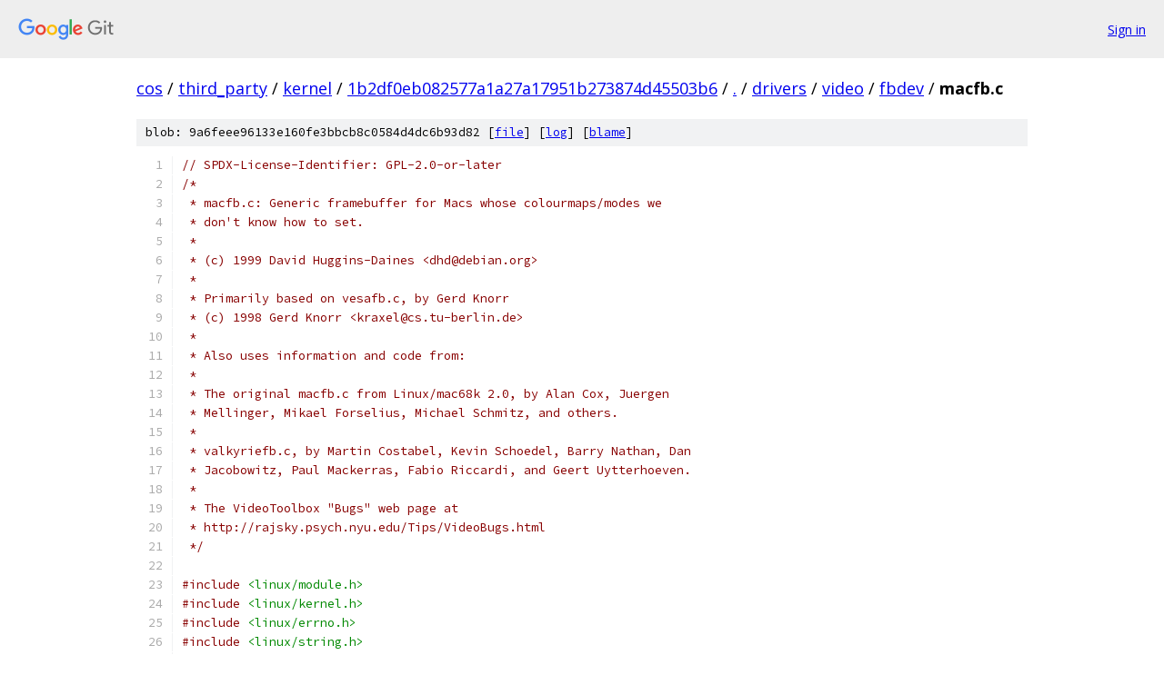

--- FILE ---
content_type: text/html; charset=utf-8
request_url: https://cos.googlesource.com/third_party/kernel/+/1b2df0eb082577a1a27a17951b273874d45503b6/drivers/video/fbdev/macfb.c
body_size: 17535
content:
<!DOCTYPE html><html lang="en"><head><meta charset="utf-8"><meta name="viewport" content="width=device-width, initial-scale=1"><title>drivers/video/fbdev/macfb.c - third_party/kernel - Git at Google</title><link rel="stylesheet" type="text/css" href="/+static/base.css"><link rel="stylesheet" type="text/css" href="/+static/prettify/prettify.css"><!-- default customHeadTagPart --></head><body class="Site"><header class="Site-header"><div class="Header"><a class="Header-image" href="/"><img src="//www.gstatic.com/images/branding/lockups/2x/lockup_git_color_108x24dp.png" width="108" height="24" alt="Google Git"></a><div class="Header-menu"> <a class="Header-menuItem" href="https://accounts.google.com/AccountChooser?faa=1&amp;continue=https://cos.googlesource.com/login/third_party/kernel/%2B/1b2df0eb082577a1a27a17951b273874d45503b6/drivers/video/fbdev/macfb.c">Sign in</a> </div></div></header><div class="Site-content"><div class="Container "><div class="Breadcrumbs"><a class="Breadcrumbs-crumb" href="/?format=HTML">cos</a> / <a class="Breadcrumbs-crumb" href="/third_party/">third_party</a> / <a class="Breadcrumbs-crumb" href="/third_party/kernel/">kernel</a> / <a class="Breadcrumbs-crumb" href="/third_party/kernel/+/1b2df0eb082577a1a27a17951b273874d45503b6">1b2df0eb082577a1a27a17951b273874d45503b6</a> / <a class="Breadcrumbs-crumb" href="/third_party/kernel/+/1b2df0eb082577a1a27a17951b273874d45503b6/">.</a> / <a class="Breadcrumbs-crumb" href="/third_party/kernel/+/1b2df0eb082577a1a27a17951b273874d45503b6/drivers">drivers</a> / <a class="Breadcrumbs-crumb" href="/third_party/kernel/+/1b2df0eb082577a1a27a17951b273874d45503b6/drivers/video">video</a> / <a class="Breadcrumbs-crumb" href="/third_party/kernel/+/1b2df0eb082577a1a27a17951b273874d45503b6/drivers/video/fbdev">fbdev</a> / <span class="Breadcrumbs-crumb">macfb.c</span></div><div class="u-sha1 u-monospace BlobSha1">blob: 9a6feee96133e160fe3bbcb8c0584d4dc6b93d82 [<a href="/third_party/kernel/+/1b2df0eb082577a1a27a17951b273874d45503b6/drivers/video/fbdev/macfb.c">file</a>] [<a href="/third_party/kernel/+log/1b2df0eb082577a1a27a17951b273874d45503b6/drivers/video/fbdev/macfb.c">log</a>] [<a href="/third_party/kernel/+blame/1b2df0eb082577a1a27a17951b273874d45503b6/drivers/video/fbdev/macfb.c">blame</a>]</div><table class="FileContents"><tr class="u-pre u-monospace FileContents-line"><td class="u-lineNum u-noSelect FileContents-lineNum" data-line-number="1"></td><td class="FileContents-lineContents" id="1"><span class="com">// SPDX-License-Identifier: GPL-2.0-or-later</span></td></tr><tr class="u-pre u-monospace FileContents-line"><td class="u-lineNum u-noSelect FileContents-lineNum" data-line-number="2"></td><td class="FileContents-lineContents" id="2"><span class="com">/*</span></td></tr><tr class="u-pre u-monospace FileContents-line"><td class="u-lineNum u-noSelect FileContents-lineNum" data-line-number="3"></td><td class="FileContents-lineContents" id="3"><span class="com"> * macfb.c: Generic framebuffer for Macs whose colourmaps/modes we</span></td></tr><tr class="u-pre u-monospace FileContents-line"><td class="u-lineNum u-noSelect FileContents-lineNum" data-line-number="4"></td><td class="FileContents-lineContents" id="4"><span class="com"> * don&#39;t know how to set.</span></td></tr><tr class="u-pre u-monospace FileContents-line"><td class="u-lineNum u-noSelect FileContents-lineNum" data-line-number="5"></td><td class="FileContents-lineContents" id="5"><span class="com"> *</span></td></tr><tr class="u-pre u-monospace FileContents-line"><td class="u-lineNum u-noSelect FileContents-lineNum" data-line-number="6"></td><td class="FileContents-lineContents" id="6"><span class="com"> * (c) 1999 David Huggins-Daines &lt;dhd@debian.org&gt;</span></td></tr><tr class="u-pre u-monospace FileContents-line"><td class="u-lineNum u-noSelect FileContents-lineNum" data-line-number="7"></td><td class="FileContents-lineContents" id="7"><span class="com"> *</span></td></tr><tr class="u-pre u-monospace FileContents-line"><td class="u-lineNum u-noSelect FileContents-lineNum" data-line-number="8"></td><td class="FileContents-lineContents" id="8"><span class="com"> * Primarily based on vesafb.c, by Gerd Knorr</span></td></tr><tr class="u-pre u-monospace FileContents-line"><td class="u-lineNum u-noSelect FileContents-lineNum" data-line-number="9"></td><td class="FileContents-lineContents" id="9"><span class="com"> * (c) 1998 Gerd Knorr &lt;kraxel@cs.tu-berlin.de&gt;</span></td></tr><tr class="u-pre u-monospace FileContents-line"><td class="u-lineNum u-noSelect FileContents-lineNum" data-line-number="10"></td><td class="FileContents-lineContents" id="10"><span class="com"> *</span></td></tr><tr class="u-pre u-monospace FileContents-line"><td class="u-lineNum u-noSelect FileContents-lineNum" data-line-number="11"></td><td class="FileContents-lineContents" id="11"><span class="com"> * Also uses information and code from:</span></td></tr><tr class="u-pre u-monospace FileContents-line"><td class="u-lineNum u-noSelect FileContents-lineNum" data-line-number="12"></td><td class="FileContents-lineContents" id="12"><span class="com"> *</span></td></tr><tr class="u-pre u-monospace FileContents-line"><td class="u-lineNum u-noSelect FileContents-lineNum" data-line-number="13"></td><td class="FileContents-lineContents" id="13"><span class="com"> * The original macfb.c from Linux/mac68k 2.0, by Alan Cox, Juergen</span></td></tr><tr class="u-pre u-monospace FileContents-line"><td class="u-lineNum u-noSelect FileContents-lineNum" data-line-number="14"></td><td class="FileContents-lineContents" id="14"><span class="com"> * Mellinger, Mikael Forselius, Michael Schmitz, and others.</span></td></tr><tr class="u-pre u-monospace FileContents-line"><td class="u-lineNum u-noSelect FileContents-lineNum" data-line-number="15"></td><td class="FileContents-lineContents" id="15"><span class="com"> *</span></td></tr><tr class="u-pre u-monospace FileContents-line"><td class="u-lineNum u-noSelect FileContents-lineNum" data-line-number="16"></td><td class="FileContents-lineContents" id="16"><span class="com"> * valkyriefb.c, by Martin Costabel, Kevin Schoedel, Barry Nathan, Dan</span></td></tr><tr class="u-pre u-monospace FileContents-line"><td class="u-lineNum u-noSelect FileContents-lineNum" data-line-number="17"></td><td class="FileContents-lineContents" id="17"><span class="com"> * Jacobowitz, Paul Mackerras, Fabio Riccardi, and Geert Uytterhoeven.</span></td></tr><tr class="u-pre u-monospace FileContents-line"><td class="u-lineNum u-noSelect FileContents-lineNum" data-line-number="18"></td><td class="FileContents-lineContents" id="18"><span class="com"> *</span></td></tr><tr class="u-pre u-monospace FileContents-line"><td class="u-lineNum u-noSelect FileContents-lineNum" data-line-number="19"></td><td class="FileContents-lineContents" id="19"><span class="com"> * The VideoToolbox &quot;Bugs&quot; web page at</span></td></tr><tr class="u-pre u-monospace FileContents-line"><td class="u-lineNum u-noSelect FileContents-lineNum" data-line-number="20"></td><td class="FileContents-lineContents" id="20"><span class="com"> * http://rajsky.psych.nyu.edu/Tips/VideoBugs.html</span></td></tr><tr class="u-pre u-monospace FileContents-line"><td class="u-lineNum u-noSelect FileContents-lineNum" data-line-number="21"></td><td class="FileContents-lineContents" id="21"><span class="com"> */</span></td></tr><tr class="u-pre u-monospace FileContents-line"><td class="u-lineNum u-noSelect FileContents-lineNum" data-line-number="22"></td><td class="FileContents-lineContents" id="22"></td></tr><tr class="u-pre u-monospace FileContents-line"><td class="u-lineNum u-noSelect FileContents-lineNum" data-line-number="23"></td><td class="FileContents-lineContents" id="23"><span class="com">#include</span><span class="pln"> </span><span class="str">&lt;linux/module.h&gt;</span></td></tr><tr class="u-pre u-monospace FileContents-line"><td class="u-lineNum u-noSelect FileContents-lineNum" data-line-number="24"></td><td class="FileContents-lineContents" id="24"><span class="com">#include</span><span class="pln"> </span><span class="str">&lt;linux/kernel.h&gt;</span></td></tr><tr class="u-pre u-monospace FileContents-line"><td class="u-lineNum u-noSelect FileContents-lineNum" data-line-number="25"></td><td class="FileContents-lineContents" id="25"><span class="com">#include</span><span class="pln"> </span><span class="str">&lt;linux/errno.h&gt;</span></td></tr><tr class="u-pre u-monospace FileContents-line"><td class="u-lineNum u-noSelect FileContents-lineNum" data-line-number="26"></td><td class="FileContents-lineContents" id="26"><span class="com">#include</span><span class="pln"> </span><span class="str">&lt;linux/string.h&gt;</span></td></tr><tr class="u-pre u-monospace FileContents-line"><td class="u-lineNum u-noSelect FileContents-lineNum" data-line-number="27"></td><td class="FileContents-lineContents" id="27"><span class="com">#include</span><span class="pln"> </span><span class="str">&lt;linux/mm.h&gt;</span></td></tr><tr class="u-pre u-monospace FileContents-line"><td class="u-lineNum u-noSelect FileContents-lineNum" data-line-number="28"></td><td class="FileContents-lineContents" id="28"><span class="com">#include</span><span class="pln"> </span><span class="str">&lt;linux/delay.h&gt;</span></td></tr><tr class="u-pre u-monospace FileContents-line"><td class="u-lineNum u-noSelect FileContents-lineNum" data-line-number="29"></td><td class="FileContents-lineContents" id="29"><span class="com">#include</span><span class="pln"> </span><span class="str">&lt;linux/nubus.h&gt;</span></td></tr><tr class="u-pre u-monospace FileContents-line"><td class="u-lineNum u-noSelect FileContents-lineNum" data-line-number="30"></td><td class="FileContents-lineContents" id="30"><span class="com">#include</span><span class="pln"> </span><span class="str">&lt;linux/init.h&gt;</span></td></tr><tr class="u-pre u-monospace FileContents-line"><td class="u-lineNum u-noSelect FileContents-lineNum" data-line-number="31"></td><td class="FileContents-lineContents" id="31"><span class="com">#include</span><span class="pln"> </span><span class="str">&lt;linux/fb.h&gt;</span></td></tr><tr class="u-pre u-monospace FileContents-line"><td class="u-lineNum u-noSelect FileContents-lineNum" data-line-number="32"></td><td class="FileContents-lineContents" id="32"></td></tr><tr class="u-pre u-monospace FileContents-line"><td class="u-lineNum u-noSelect FileContents-lineNum" data-line-number="33"></td><td class="FileContents-lineContents" id="33"><span class="com">#include</span><span class="pln"> </span><span class="str">&lt;asm/setup.h&gt;</span></td></tr><tr class="u-pre u-monospace FileContents-line"><td class="u-lineNum u-noSelect FileContents-lineNum" data-line-number="34"></td><td class="FileContents-lineContents" id="34"><span class="com">#include</span><span class="pln"> </span><span class="str">&lt;asm/macintosh.h&gt;</span></td></tr><tr class="u-pre u-monospace FileContents-line"><td class="u-lineNum u-noSelect FileContents-lineNum" data-line-number="35"></td><td class="FileContents-lineContents" id="35"><span class="com">#include</span><span class="pln"> </span><span class="str">&lt;asm/io.h&gt;</span></td></tr><tr class="u-pre u-monospace FileContents-line"><td class="u-lineNum u-noSelect FileContents-lineNum" data-line-number="36"></td><td class="FileContents-lineContents" id="36"></td></tr><tr class="u-pre u-monospace FileContents-line"><td class="u-lineNum u-noSelect FileContents-lineNum" data-line-number="37"></td><td class="FileContents-lineContents" id="37"><span class="com">/* Common DAC base address for the LC, RBV, Valkyrie, and IIvx */</span></td></tr><tr class="u-pre u-monospace FileContents-line"><td class="u-lineNum u-noSelect FileContents-lineNum" data-line-number="38"></td><td class="FileContents-lineContents" id="38"><span class="com">#define</span><span class="pln"> DAC_BASE </span><span class="lit">0x50f24000</span></td></tr><tr class="u-pre u-monospace FileContents-line"><td class="u-lineNum u-noSelect FileContents-lineNum" data-line-number="39"></td><td class="FileContents-lineContents" id="39"></td></tr><tr class="u-pre u-monospace FileContents-line"><td class="u-lineNum u-noSelect FileContents-lineNum" data-line-number="40"></td><td class="FileContents-lineContents" id="40"><span class="com">/* Some addresses for the DAFB */</span></td></tr><tr class="u-pre u-monospace FileContents-line"><td class="u-lineNum u-noSelect FileContents-lineNum" data-line-number="41"></td><td class="FileContents-lineContents" id="41"><span class="com">#define</span><span class="pln"> DAFB_BASE </span><span class="lit">0xf9800200</span></td></tr><tr class="u-pre u-monospace FileContents-line"><td class="u-lineNum u-noSelect FileContents-lineNum" data-line-number="42"></td><td class="FileContents-lineContents" id="42"></td></tr><tr class="u-pre u-monospace FileContents-line"><td class="u-lineNum u-noSelect FileContents-lineNum" data-line-number="43"></td><td class="FileContents-lineContents" id="43"><span class="com">/* Address for the built-in Civic framebuffer in Quadra AVs */</span></td></tr><tr class="u-pre u-monospace FileContents-line"><td class="u-lineNum u-noSelect FileContents-lineNum" data-line-number="44"></td><td class="FileContents-lineContents" id="44"><span class="com">#define</span><span class="pln"> CIVIC_BASE </span><span class="lit">0x50f30800</span></td></tr><tr class="u-pre u-monospace FileContents-line"><td class="u-lineNum u-noSelect FileContents-lineNum" data-line-number="45"></td><td class="FileContents-lineContents" id="45"></td></tr><tr class="u-pre u-monospace FileContents-line"><td class="u-lineNum u-noSelect FileContents-lineNum" data-line-number="46"></td><td class="FileContents-lineContents" id="46"><span class="com">/* GSC (Gray Scale Controller) base address */</span></td></tr><tr class="u-pre u-monospace FileContents-line"><td class="u-lineNum u-noSelect FileContents-lineNum" data-line-number="47"></td><td class="FileContents-lineContents" id="47"><span class="com">#define</span><span class="pln"> GSC_BASE </span><span class="lit">0x50F20000</span></td></tr><tr class="u-pre u-monospace FileContents-line"><td class="u-lineNum u-noSelect FileContents-lineNum" data-line-number="48"></td><td class="FileContents-lineContents" id="48"></td></tr><tr class="u-pre u-monospace FileContents-line"><td class="u-lineNum u-noSelect FileContents-lineNum" data-line-number="49"></td><td class="FileContents-lineContents" id="49"><span class="com">/* CSC (Color Screen Controller) base address */</span></td></tr><tr class="u-pre u-monospace FileContents-line"><td class="u-lineNum u-noSelect FileContents-lineNum" data-line-number="50"></td><td class="FileContents-lineContents" id="50"><span class="com">#define</span><span class="pln"> CSC_BASE </span><span class="lit">0x50F20000</span></td></tr><tr class="u-pre u-monospace FileContents-line"><td class="u-lineNum u-noSelect FileContents-lineNum" data-line-number="51"></td><td class="FileContents-lineContents" id="51"></td></tr><tr class="u-pre u-monospace FileContents-line"><td class="u-lineNum u-noSelect FileContents-lineNum" data-line-number="52"></td><td class="FileContents-lineContents" id="52"><span class="kwd">static</span><span class="pln"> </span><span class="typ">int</span><span class="pln"> </span><span class="pun">(*</span><span class="pln">macfb_setpalette</span><span class="pun">)(</span><span class="kwd">unsigned</span><span class="pln"> </span><span class="typ">int</span><span class="pln"> regno</span><span class="pun">,</span><span class="pln"> </span><span class="kwd">unsigned</span><span class="pln"> </span><span class="typ">int</span><span class="pln"> red</span><span class="pun">,</span></td></tr><tr class="u-pre u-monospace FileContents-line"><td class="u-lineNum u-noSelect FileContents-lineNum" data-line-number="53"></td><td class="FileContents-lineContents" id="53"><span class="pln">			       </span><span class="kwd">unsigned</span><span class="pln"> </span><span class="typ">int</span><span class="pln"> green</span><span class="pun">,</span><span class="pln"> </span><span class="kwd">unsigned</span><span class="pln"> </span><span class="typ">int</span><span class="pln"> blue</span><span class="pun">,</span></td></tr><tr class="u-pre u-monospace FileContents-line"><td class="u-lineNum u-noSelect FileContents-lineNum" data-line-number="54"></td><td class="FileContents-lineContents" id="54"><span class="pln">			       </span><span class="kwd">struct</span><span class="pln"> fb_info </span><span class="pun">*</span><span class="pln">info</span><span class="pun">);</span></td></tr><tr class="u-pre u-monospace FileContents-line"><td class="u-lineNum u-noSelect FileContents-lineNum" data-line-number="55"></td><td class="FileContents-lineContents" id="55"></td></tr><tr class="u-pre u-monospace FileContents-line"><td class="u-lineNum u-noSelect FileContents-lineNum" data-line-number="56"></td><td class="FileContents-lineContents" id="56"><span class="kwd">static</span><span class="pln"> </span><span class="kwd">struct</span><span class="pln"> </span><span class="pun">{</span></td></tr><tr class="u-pre u-monospace FileContents-line"><td class="u-lineNum u-noSelect FileContents-lineNum" data-line-number="57"></td><td class="FileContents-lineContents" id="57"><span class="pln">	</span><span class="kwd">unsigned</span><span class="pln"> </span><span class="kwd">char</span><span class="pln"> addr</span><span class="pun">;</span></td></tr><tr class="u-pre u-monospace FileContents-line"><td class="u-lineNum u-noSelect FileContents-lineNum" data-line-number="58"></td><td class="FileContents-lineContents" id="58"><span class="pln">	</span><span class="kwd">unsigned</span><span class="pln"> </span><span class="kwd">char</span><span class="pln"> lut</span><span class="pun">;</span></td></tr><tr class="u-pre u-monospace FileContents-line"><td class="u-lineNum u-noSelect FileContents-lineNum" data-line-number="59"></td><td class="FileContents-lineContents" id="59"><span class="pun">}</span><span class="pln"> __iomem </span><span class="pun">*</span><span class="pln">v8_brazil_cmap_regs</span><span class="pun">;</span></td></tr><tr class="u-pre u-monospace FileContents-line"><td class="u-lineNum u-noSelect FileContents-lineNum" data-line-number="60"></td><td class="FileContents-lineContents" id="60"></td></tr><tr class="u-pre u-monospace FileContents-line"><td class="u-lineNum u-noSelect FileContents-lineNum" data-line-number="61"></td><td class="FileContents-lineContents" id="61"><span class="kwd">static</span><span class="pln"> </span><span class="kwd">struct</span><span class="pln"> </span><span class="pun">{</span></td></tr><tr class="u-pre u-monospace FileContents-line"><td class="u-lineNum u-noSelect FileContents-lineNum" data-line-number="62"></td><td class="FileContents-lineContents" id="62"><span class="pln">	</span><span class="kwd">unsigned</span><span class="pln"> </span><span class="kwd">char</span><span class="pln"> addr</span><span class="pun">;</span></td></tr><tr class="u-pre u-monospace FileContents-line"><td class="u-lineNum u-noSelect FileContents-lineNum" data-line-number="63"></td><td class="FileContents-lineContents" id="63"><span class="pln">	</span><span class="kwd">char</span><span class="pln"> pad1</span><span class="pun">[</span><span class="lit">3</span><span class="pun">];</span><span class="pln"> </span><span class="com">/* word aligned */</span></td></tr><tr class="u-pre u-monospace FileContents-line"><td class="u-lineNum u-noSelect FileContents-lineNum" data-line-number="64"></td><td class="FileContents-lineContents" id="64"><span class="pln">	</span><span class="kwd">unsigned</span><span class="pln"> </span><span class="kwd">char</span><span class="pln"> lut</span><span class="pun">;</span></td></tr><tr class="u-pre u-monospace FileContents-line"><td class="u-lineNum u-noSelect FileContents-lineNum" data-line-number="65"></td><td class="FileContents-lineContents" id="65"><span class="pln">	</span><span class="kwd">char</span><span class="pln"> pad2</span><span class="pun">[</span><span class="lit">3</span><span class="pun">];</span><span class="pln"> </span><span class="com">/* word aligned */</span></td></tr><tr class="u-pre u-monospace FileContents-line"><td class="u-lineNum u-noSelect FileContents-lineNum" data-line-number="66"></td><td class="FileContents-lineContents" id="66"><span class="pln">	</span><span class="kwd">unsigned</span><span class="pln"> </span><span class="kwd">char</span><span class="pln"> cntl</span><span class="pun">;</span><span class="pln"> </span><span class="com">/* a guess as to purpose */</span></td></tr><tr class="u-pre u-monospace FileContents-line"><td class="u-lineNum u-noSelect FileContents-lineNum" data-line-number="67"></td><td class="FileContents-lineContents" id="67"><span class="pun">}</span><span class="pln"> __iomem </span><span class="pun">*</span><span class="pln">rbv_cmap_regs</span><span class="pun">;</span></td></tr><tr class="u-pre u-monospace FileContents-line"><td class="u-lineNum u-noSelect FileContents-lineNum" data-line-number="68"></td><td class="FileContents-lineContents" id="68"></td></tr><tr class="u-pre u-monospace FileContents-line"><td class="u-lineNum u-noSelect FileContents-lineNum" data-line-number="69"></td><td class="FileContents-lineContents" id="69"><span class="kwd">static</span><span class="pln"> </span><span class="kwd">struct</span><span class="pln"> </span><span class="pun">{</span></td></tr><tr class="u-pre u-monospace FileContents-line"><td class="u-lineNum u-noSelect FileContents-lineNum" data-line-number="70"></td><td class="FileContents-lineContents" id="70"><span class="pln">	</span><span class="kwd">unsigned</span><span class="pln"> </span><span class="kwd">long</span><span class="pln"> reset</span><span class="pun">;</span></td></tr><tr class="u-pre u-monospace FileContents-line"><td class="u-lineNum u-noSelect FileContents-lineNum" data-line-number="71"></td><td class="FileContents-lineContents" id="71"><span class="pln">	</span><span class="kwd">unsigned</span><span class="pln"> </span><span class="kwd">long</span><span class="pln"> pad1</span><span class="pun">[</span><span class="lit">3</span><span class="pun">];</span></td></tr><tr class="u-pre u-monospace FileContents-line"><td class="u-lineNum u-noSelect FileContents-lineNum" data-line-number="72"></td><td class="FileContents-lineContents" id="72"><span class="pln">	</span><span class="kwd">unsigned</span><span class="pln"> </span><span class="kwd">char</span><span class="pln"> pad2</span><span class="pun">[</span><span class="lit">3</span><span class="pun">];</span></td></tr><tr class="u-pre u-monospace FileContents-line"><td class="u-lineNum u-noSelect FileContents-lineNum" data-line-number="73"></td><td class="FileContents-lineContents" id="73"><span class="pln">	</span><span class="kwd">unsigned</span><span class="pln"> </span><span class="kwd">char</span><span class="pln"> lut</span><span class="pun">;</span></td></tr><tr class="u-pre u-monospace FileContents-line"><td class="u-lineNum u-noSelect FileContents-lineNum" data-line-number="74"></td><td class="FileContents-lineContents" id="74"><span class="pun">}</span><span class="pln"> __iomem </span><span class="pun">*</span><span class="pln">dafb_cmap_regs</span><span class="pun">;</span></td></tr><tr class="u-pre u-monospace FileContents-line"><td class="u-lineNum u-noSelect FileContents-lineNum" data-line-number="75"></td><td class="FileContents-lineContents" id="75"></td></tr><tr class="u-pre u-monospace FileContents-line"><td class="u-lineNum u-noSelect FileContents-lineNum" data-line-number="76"></td><td class="FileContents-lineContents" id="76"><span class="kwd">static</span><span class="pln"> </span><span class="kwd">struct</span><span class="pln"> </span><span class="pun">{</span></td></tr><tr class="u-pre u-monospace FileContents-line"><td class="u-lineNum u-noSelect FileContents-lineNum" data-line-number="77"></td><td class="FileContents-lineContents" id="77"><span class="pln">	</span><span class="kwd">unsigned</span><span class="pln"> </span><span class="kwd">char</span><span class="pln"> addr</span><span class="pun">;</span><span class="pln">	</span><span class="com">/* OFFSET: 0x00 */</span></td></tr><tr class="u-pre u-monospace FileContents-line"><td class="u-lineNum u-noSelect FileContents-lineNum" data-line-number="78"></td><td class="FileContents-lineContents" id="78"><span class="pln">	</span><span class="kwd">unsigned</span><span class="pln"> </span><span class="kwd">char</span><span class="pln"> pad1</span><span class="pun">[</span><span class="lit">15</span><span class="pun">];</span></td></tr><tr class="u-pre u-monospace FileContents-line"><td class="u-lineNum u-noSelect FileContents-lineNum" data-line-number="79"></td><td class="FileContents-lineContents" id="79"><span class="pln">	</span><span class="kwd">unsigned</span><span class="pln"> </span><span class="kwd">char</span><span class="pln"> lut</span><span class="pun">;</span><span class="pln">	</span><span class="com">/* OFFSET: 0x10 */</span></td></tr><tr class="u-pre u-monospace FileContents-line"><td class="u-lineNum u-noSelect FileContents-lineNum" data-line-number="80"></td><td class="FileContents-lineContents" id="80"><span class="pln">	</span><span class="kwd">unsigned</span><span class="pln"> </span><span class="kwd">char</span><span class="pln"> pad2</span><span class="pun">[</span><span class="lit">15</span><span class="pun">];</span></td></tr><tr class="u-pre u-monospace FileContents-line"><td class="u-lineNum u-noSelect FileContents-lineNum" data-line-number="81"></td><td class="FileContents-lineContents" id="81"><span class="pln">	</span><span class="kwd">unsigned</span><span class="pln"> </span><span class="kwd">char</span><span class="pln"> status</span><span class="pun">;</span><span class="pln">	</span><span class="com">/* OFFSET: 0x20 */</span></td></tr><tr class="u-pre u-monospace FileContents-line"><td class="u-lineNum u-noSelect FileContents-lineNum" data-line-number="82"></td><td class="FileContents-lineContents" id="82"><span class="pln">	</span><span class="kwd">unsigned</span><span class="pln"> </span><span class="kwd">char</span><span class="pln"> pad3</span><span class="pun">[</span><span class="lit">7</span><span class="pun">];</span></td></tr><tr class="u-pre u-monospace FileContents-line"><td class="u-lineNum u-noSelect FileContents-lineNum" data-line-number="83"></td><td class="FileContents-lineContents" id="83"><span class="pln">	</span><span class="kwd">unsigned</span><span class="pln"> </span><span class="kwd">long</span><span class="pln"> vbl_addr</span><span class="pun">;</span><span class="pln">	</span><span class="com">/* OFFSET: 0x28 */</span></td></tr><tr class="u-pre u-monospace FileContents-line"><td class="u-lineNum u-noSelect FileContents-lineNum" data-line-number="84"></td><td class="FileContents-lineContents" id="84"><span class="pln">	</span><span class="kwd">unsigned</span><span class="pln"> </span><span class="typ">int</span><span class="pln">  status2</span><span class="pun">;</span><span class="pln">	</span><span class="com">/* OFFSET: 0x2C */</span></td></tr><tr class="u-pre u-monospace FileContents-line"><td class="u-lineNum u-noSelect FileContents-lineNum" data-line-number="85"></td><td class="FileContents-lineContents" id="85"><span class="pun">}</span><span class="pln"> __iomem </span><span class="pun">*</span><span class="pln">civic_cmap_regs</span><span class="pun">;</span></td></tr><tr class="u-pre u-monospace FileContents-line"><td class="u-lineNum u-noSelect FileContents-lineNum" data-line-number="86"></td><td class="FileContents-lineContents" id="86"></td></tr><tr class="u-pre u-monospace FileContents-line"><td class="u-lineNum u-noSelect FileContents-lineNum" data-line-number="87"></td><td class="FileContents-lineContents" id="87"><span class="kwd">static</span><span class="pln"> </span><span class="kwd">struct</span><span class="pln"> </span><span class="pun">{</span></td></tr><tr class="u-pre u-monospace FileContents-line"><td class="u-lineNum u-noSelect FileContents-lineNum" data-line-number="88"></td><td class="FileContents-lineContents" id="88"><span class="pln">	</span><span class="kwd">char</span><span class="pln"> pad1</span><span class="pun">[</span><span class="lit">0x40</span><span class="pun">];</span></td></tr><tr class="u-pre u-monospace FileContents-line"><td class="u-lineNum u-noSelect FileContents-lineNum" data-line-number="89"></td><td class="FileContents-lineContents" id="89"><span class="pln">	</span><span class="kwd">unsigned</span><span class="pln"> </span><span class="kwd">char</span><span class="pln"> clut_waddr</span><span class="pun">;</span><span class="pln">	</span><span class="com">/* 0x40 */</span></td></tr><tr class="u-pre u-monospace FileContents-line"><td class="u-lineNum u-noSelect FileContents-lineNum" data-line-number="90"></td><td class="FileContents-lineContents" id="90"><span class="pln">	</span><span class="kwd">char</span><span class="pln"> pad2</span><span class="pun">;</span></td></tr><tr class="u-pre u-monospace FileContents-line"><td class="u-lineNum u-noSelect FileContents-lineNum" data-line-number="91"></td><td class="FileContents-lineContents" id="91"><span class="pln">	</span><span class="kwd">unsigned</span><span class="pln"> </span><span class="kwd">char</span><span class="pln"> clut_data</span><span class="pun">;</span><span class="pln">	</span><span class="com">/* 0x42 */</span></td></tr><tr class="u-pre u-monospace FileContents-line"><td class="u-lineNum u-noSelect FileContents-lineNum" data-line-number="92"></td><td class="FileContents-lineContents" id="92"><span class="pln">	</span><span class="kwd">char</span><span class="pln"> pad3</span><span class="pun">[</span><span class="lit">0x3</span><span class="pun">];</span></td></tr><tr class="u-pre u-monospace FileContents-line"><td class="u-lineNum u-noSelect FileContents-lineNum" data-line-number="93"></td><td class="FileContents-lineContents" id="93"><span class="pln">	</span><span class="kwd">unsigned</span><span class="pln"> </span><span class="kwd">char</span><span class="pln"> clut_raddr</span><span class="pun">;</span><span class="pln">	</span><span class="com">/* 0x46 */</span></td></tr><tr class="u-pre u-monospace FileContents-line"><td class="u-lineNum u-noSelect FileContents-lineNum" data-line-number="94"></td><td class="FileContents-lineContents" id="94"><span class="pun">}</span><span class="pln"> __iomem </span><span class="pun">*</span><span class="pln">csc_cmap_regs</span><span class="pun">;</span></td></tr><tr class="u-pre u-monospace FileContents-line"><td class="u-lineNum u-noSelect FileContents-lineNum" data-line-number="95"></td><td class="FileContents-lineContents" id="95"></td></tr><tr class="u-pre u-monospace FileContents-line"><td class="u-lineNum u-noSelect FileContents-lineNum" data-line-number="96"></td><td class="FileContents-lineContents" id="96"><span class="com">/* The registers in these structs are in NuBus slot space */</span></td></tr><tr class="u-pre u-monospace FileContents-line"><td class="u-lineNum u-noSelect FileContents-lineNum" data-line-number="97"></td><td class="FileContents-lineContents" id="97"><span class="kwd">struct</span><span class="pln"> mdc_cmap_regs </span><span class="pun">{</span></td></tr><tr class="u-pre u-monospace FileContents-line"><td class="u-lineNum u-noSelect FileContents-lineNum" data-line-number="98"></td><td class="FileContents-lineContents" id="98"><span class="pln">	</span><span class="kwd">char</span><span class="pln"> pad1</span><span class="pun">[</span><span class="lit">0x200200</span><span class="pun">];</span></td></tr><tr class="u-pre u-monospace FileContents-line"><td class="u-lineNum u-noSelect FileContents-lineNum" data-line-number="99"></td><td class="FileContents-lineContents" id="99"><span class="pln">	</span><span class="kwd">unsigned</span><span class="pln"> </span><span class="kwd">char</span><span class="pln"> addr</span><span class="pun">;</span></td></tr><tr class="u-pre u-monospace FileContents-line"><td class="u-lineNum u-noSelect FileContents-lineNum" data-line-number="100"></td><td class="FileContents-lineContents" id="100"><span class="pln">	</span><span class="kwd">char</span><span class="pln"> pad2</span><span class="pun">[</span><span class="lit">6</span><span class="pun">];</span></td></tr><tr class="u-pre u-monospace FileContents-line"><td class="u-lineNum u-noSelect FileContents-lineNum" data-line-number="101"></td><td class="FileContents-lineContents" id="101"><span class="pln">	</span><span class="kwd">unsigned</span><span class="pln"> </span><span class="kwd">char</span><span class="pln"> lut</span><span class="pun">;</span></td></tr><tr class="u-pre u-monospace FileContents-line"><td class="u-lineNum u-noSelect FileContents-lineNum" data-line-number="102"></td><td class="FileContents-lineContents" id="102"><span class="pun">};</span></td></tr><tr class="u-pre u-monospace FileContents-line"><td class="u-lineNum u-noSelect FileContents-lineNum" data-line-number="103"></td><td class="FileContents-lineContents" id="103"></td></tr><tr class="u-pre u-monospace FileContents-line"><td class="u-lineNum u-noSelect FileContents-lineNum" data-line-number="104"></td><td class="FileContents-lineContents" id="104"><span class="kwd">struct</span><span class="pln"> toby_cmap_regs </span><span class="pun">{</span></td></tr><tr class="u-pre u-monospace FileContents-line"><td class="u-lineNum u-noSelect FileContents-lineNum" data-line-number="105"></td><td class="FileContents-lineContents" id="105"><span class="pln">	</span><span class="kwd">char</span><span class="pln"> pad1</span><span class="pun">[</span><span class="lit">0x90018</span><span class="pun">];</span></td></tr><tr class="u-pre u-monospace FileContents-line"><td class="u-lineNum u-noSelect FileContents-lineNum" data-line-number="106"></td><td class="FileContents-lineContents" id="106"><span class="pln">	</span><span class="kwd">unsigned</span><span class="pln"> </span><span class="kwd">char</span><span class="pln"> lut</span><span class="pun">;</span><span class="pln"> </span><span class="com">/* TFBClutWDataReg, offset 0x90018 */</span></td></tr><tr class="u-pre u-monospace FileContents-line"><td class="u-lineNum u-noSelect FileContents-lineNum" data-line-number="107"></td><td class="FileContents-lineContents" id="107"><span class="pln">	</span><span class="kwd">char</span><span class="pln"> pad2</span><span class="pun">[</span><span class="lit">3</span><span class="pun">];</span></td></tr><tr class="u-pre u-monospace FileContents-line"><td class="u-lineNum u-noSelect FileContents-lineNum" data-line-number="108"></td><td class="FileContents-lineContents" id="108"><span class="pln">	</span><span class="kwd">unsigned</span><span class="pln"> </span><span class="kwd">char</span><span class="pln"> addr</span><span class="pun">;</span><span class="pln"> </span><span class="com">/* TFBClutAddrReg, offset 0x9001C */</span></td></tr><tr class="u-pre u-monospace FileContents-line"><td class="u-lineNum u-noSelect FileContents-lineNum" data-line-number="109"></td><td class="FileContents-lineContents" id="109"><span class="pun">};</span></td></tr><tr class="u-pre u-monospace FileContents-line"><td class="u-lineNum u-noSelect FileContents-lineNum" data-line-number="110"></td><td class="FileContents-lineContents" id="110"></td></tr><tr class="u-pre u-monospace FileContents-line"><td class="u-lineNum u-noSelect FileContents-lineNum" data-line-number="111"></td><td class="FileContents-lineContents" id="111"><span class="kwd">struct</span><span class="pln"> jet_cmap_regs </span><span class="pun">{</span></td></tr><tr class="u-pre u-monospace FileContents-line"><td class="u-lineNum u-noSelect FileContents-lineNum" data-line-number="112"></td><td class="FileContents-lineContents" id="112"><span class="pln">	</span><span class="kwd">char</span><span class="pln"> pad1</span><span class="pun">[</span><span class="lit">0xe0e000</span><span class="pun">];</span></td></tr><tr class="u-pre u-monospace FileContents-line"><td class="u-lineNum u-noSelect FileContents-lineNum" data-line-number="113"></td><td class="FileContents-lineContents" id="113"><span class="pln">	</span><span class="kwd">unsigned</span><span class="pln"> </span><span class="kwd">char</span><span class="pln"> addr</span><span class="pun">;</span></td></tr><tr class="u-pre u-monospace FileContents-line"><td class="u-lineNum u-noSelect FileContents-lineNum" data-line-number="114"></td><td class="FileContents-lineContents" id="114"><span class="pln">	</span><span class="kwd">unsigned</span><span class="pln"> </span><span class="kwd">char</span><span class="pln"> lut</span><span class="pun">;</span></td></tr><tr class="u-pre u-monospace FileContents-line"><td class="u-lineNum u-noSelect FileContents-lineNum" data-line-number="115"></td><td class="FileContents-lineContents" id="115"><span class="pun">};</span></td></tr><tr class="u-pre u-monospace FileContents-line"><td class="u-lineNum u-noSelect FileContents-lineNum" data-line-number="116"></td><td class="FileContents-lineContents" id="116"></td></tr><tr class="u-pre u-monospace FileContents-line"><td class="u-lineNum u-noSelect FileContents-lineNum" data-line-number="117"></td><td class="FileContents-lineContents" id="117"><span class="com">#define</span><span class="pln"> PIXEL_TO_MM</span><span class="pun">(</span><span class="pln">a</span><span class="pun">)</span><span class="pln">	</span><span class="pun">(((</span><span class="pln">a</span><span class="pun">)*</span><span class="lit">10</span><span class="pun">)/</span><span class="lit">28</span><span class="pun">)</span><span class="pln">	</span><span class="com">/* width in mm at 72 dpi */</span></td></tr><tr class="u-pre u-monospace FileContents-line"><td class="u-lineNum u-noSelect FileContents-lineNum" data-line-number="118"></td><td class="FileContents-lineContents" id="118"></td></tr><tr class="u-pre u-monospace FileContents-line"><td class="u-lineNum u-noSelect FileContents-lineNum" data-line-number="119"></td><td class="FileContents-lineContents" id="119"><span class="kwd">static</span><span class="pln"> </span><span class="kwd">struct</span><span class="pln"> fb_var_screeninfo macfb_defined </span><span class="pun">=</span><span class="pln"> </span><span class="pun">{</span></td></tr><tr class="u-pre u-monospace FileContents-line"><td class="u-lineNum u-noSelect FileContents-lineNum" data-line-number="120"></td><td class="FileContents-lineContents" id="120"><span class="pln">	</span><span class="pun">.</span><span class="pln">activate	</span><span class="pun">=</span><span class="pln"> FB_ACTIVATE_NOW</span><span class="pun">,</span></td></tr><tr class="u-pre u-monospace FileContents-line"><td class="u-lineNum u-noSelect FileContents-lineNum" data-line-number="121"></td><td class="FileContents-lineContents" id="121"><span class="pln">	</span><span class="pun">.</span><span class="pln">right_margin	</span><span class="pun">=</span><span class="pln"> </span><span class="lit">32</span><span class="pun">,</span></td></tr><tr class="u-pre u-monospace FileContents-line"><td class="u-lineNum u-noSelect FileContents-lineNum" data-line-number="122"></td><td class="FileContents-lineContents" id="122"><span class="pln">	</span><span class="pun">.</span><span class="pln">upper_margin	</span><span class="pun">=</span><span class="pln"> </span><span class="lit">16</span><span class="pun">,</span></td></tr><tr class="u-pre u-monospace FileContents-line"><td class="u-lineNum u-noSelect FileContents-lineNum" data-line-number="123"></td><td class="FileContents-lineContents" id="123"><span class="pln">	</span><span class="pun">.</span><span class="pln">lower_margin	</span><span class="pun">=</span><span class="pln"> </span><span class="lit">4</span><span class="pun">,</span></td></tr><tr class="u-pre u-monospace FileContents-line"><td class="u-lineNum u-noSelect FileContents-lineNum" data-line-number="124"></td><td class="FileContents-lineContents" id="124"><span class="pln">	</span><span class="pun">.</span><span class="pln">vsync_len	</span><span class="pun">=</span><span class="pln"> </span><span class="lit">4</span><span class="pun">,</span></td></tr><tr class="u-pre u-monospace FileContents-line"><td class="u-lineNum u-noSelect FileContents-lineNum" data-line-number="125"></td><td class="FileContents-lineContents" id="125"><span class="pln">	</span><span class="pun">.</span><span class="pln">vmode		</span><span class="pun">=</span><span class="pln"> FB_VMODE_NONINTERLACED</span><span class="pun">,</span></td></tr><tr class="u-pre u-monospace FileContents-line"><td class="u-lineNum u-noSelect FileContents-lineNum" data-line-number="126"></td><td class="FileContents-lineContents" id="126"><span class="pun">};</span></td></tr><tr class="u-pre u-monospace FileContents-line"><td class="u-lineNum u-noSelect FileContents-lineNum" data-line-number="127"></td><td class="FileContents-lineContents" id="127"></td></tr><tr class="u-pre u-monospace FileContents-line"><td class="u-lineNum u-noSelect FileContents-lineNum" data-line-number="128"></td><td class="FileContents-lineContents" id="128"><span class="kwd">static</span><span class="pln"> </span><span class="kwd">struct</span><span class="pln"> fb_fix_screeninfo macfb_fix </span><span class="pun">=</span><span class="pln"> </span><span class="pun">{</span></td></tr><tr class="u-pre u-monospace FileContents-line"><td class="u-lineNum u-noSelect FileContents-lineNum" data-line-number="129"></td><td class="FileContents-lineContents" id="129"><span class="pln">	</span><span class="pun">.</span><span class="pln">type	</span><span class="pun">=</span><span class="pln"> FB_TYPE_PACKED_PIXELS</span><span class="pun">,</span></td></tr><tr class="u-pre u-monospace FileContents-line"><td class="u-lineNum u-noSelect FileContents-lineNum" data-line-number="130"></td><td class="FileContents-lineContents" id="130"><span class="pln">	</span><span class="pun">.</span><span class="pln">accel	</span><span class="pun">=</span><span class="pln"> FB_ACCEL_NONE</span><span class="pun">,</span></td></tr><tr class="u-pre u-monospace FileContents-line"><td class="u-lineNum u-noSelect FileContents-lineNum" data-line-number="131"></td><td class="FileContents-lineContents" id="131"><span class="pun">};</span></td></tr><tr class="u-pre u-monospace FileContents-line"><td class="u-lineNum u-noSelect FileContents-lineNum" data-line-number="132"></td><td class="FileContents-lineContents" id="132"></td></tr><tr class="u-pre u-monospace FileContents-line"><td class="u-lineNum u-noSelect FileContents-lineNum" data-line-number="133"></td><td class="FileContents-lineContents" id="133"><span class="kwd">static</span><span class="pln"> </span><span class="kwd">void</span><span class="pln"> </span><span class="pun">*</span><span class="pln">slot_addr</span><span class="pun">;</span></td></tr><tr class="u-pre u-monospace FileContents-line"><td class="u-lineNum u-noSelect FileContents-lineNum" data-line-number="134"></td><td class="FileContents-lineContents" id="134"><span class="kwd">static</span><span class="pln"> </span><span class="kwd">struct</span><span class="pln"> fb_info fb_info</span><span class="pun">;</span></td></tr><tr class="u-pre u-monospace FileContents-line"><td class="u-lineNum u-noSelect FileContents-lineNum" data-line-number="135"></td><td class="FileContents-lineContents" id="135"><span class="kwd">static</span><span class="pln"> u32 pseudo_palette</span><span class="pun">[</span><span class="lit">16</span><span class="pun">];</span></td></tr><tr class="u-pre u-monospace FileContents-line"><td class="u-lineNum u-noSelect FileContents-lineNum" data-line-number="136"></td><td class="FileContents-lineContents" id="136"><span class="kwd">static</span><span class="pln"> </span><span class="typ">int</span><span class="pln"> vidtest</span><span class="pun">;</span></td></tr><tr class="u-pre u-monospace FileContents-line"><td class="u-lineNum u-noSelect FileContents-lineNum" data-line-number="137"></td><td class="FileContents-lineContents" id="137"></td></tr><tr class="u-pre u-monospace FileContents-line"><td class="u-lineNum u-noSelect FileContents-lineNum" data-line-number="138"></td><td class="FileContents-lineContents" id="138"><span class="com">/*</span></td></tr><tr class="u-pre u-monospace FileContents-line"><td class="u-lineNum u-noSelect FileContents-lineNum" data-line-number="139"></td><td class="FileContents-lineContents" id="139"><span class="com"> * Unlike the Valkyrie, the DAFB cannot set individual colormap</span></td></tr><tr class="u-pre u-monospace FileContents-line"><td class="u-lineNum u-noSelect FileContents-lineNum" data-line-number="140"></td><td class="FileContents-lineContents" id="140"><span class="com"> * registers.  Therefore, we do what the MacOS driver does (no</span></td></tr><tr class="u-pre u-monospace FileContents-line"><td class="u-lineNum u-noSelect FileContents-lineNum" data-line-number="141"></td><td class="FileContents-lineContents" id="141"><span class="com"> * kidding!) and simply set them one by one until we hit the one we</span></td></tr><tr class="u-pre u-monospace FileContents-line"><td class="u-lineNum u-noSelect FileContents-lineNum" data-line-number="142"></td><td class="FileContents-lineContents" id="142"><span class="com"> * want.</span></td></tr><tr class="u-pre u-monospace FileContents-line"><td class="u-lineNum u-noSelect FileContents-lineNum" data-line-number="143"></td><td class="FileContents-lineContents" id="143"><span class="com"> */</span></td></tr><tr class="u-pre u-monospace FileContents-line"><td class="u-lineNum u-noSelect FileContents-lineNum" data-line-number="144"></td><td class="FileContents-lineContents" id="144"><span class="kwd">static</span><span class="pln"> </span><span class="typ">int</span><span class="pln"> dafb_setpalette</span><span class="pun">(</span><span class="kwd">unsigned</span><span class="pln"> </span><span class="typ">int</span><span class="pln"> regno</span><span class="pun">,</span><span class="pln"> </span><span class="kwd">unsigned</span><span class="pln"> </span><span class="typ">int</span><span class="pln"> red</span><span class="pun">,</span></td></tr><tr class="u-pre u-monospace FileContents-line"><td class="u-lineNum u-noSelect FileContents-lineNum" data-line-number="145"></td><td class="FileContents-lineContents" id="145"><span class="pln">			   </span><span class="kwd">unsigned</span><span class="pln"> </span><span class="typ">int</span><span class="pln"> green</span><span class="pun">,</span><span class="pln"> </span><span class="kwd">unsigned</span><span class="pln"> </span><span class="typ">int</span><span class="pln"> blue</span><span class="pun">,</span></td></tr><tr class="u-pre u-monospace FileContents-line"><td class="u-lineNum u-noSelect FileContents-lineNum" data-line-number="146"></td><td class="FileContents-lineContents" id="146"><span class="pln">			   </span><span class="kwd">struct</span><span class="pln"> fb_info </span><span class="pun">*</span><span class="pln">info</span><span class="pun">)</span></td></tr><tr class="u-pre u-monospace FileContents-line"><td class="u-lineNum u-noSelect FileContents-lineNum" data-line-number="147"></td><td class="FileContents-lineContents" id="147"><span class="pun">{</span></td></tr><tr class="u-pre u-monospace FileContents-line"><td class="u-lineNum u-noSelect FileContents-lineNum" data-line-number="148"></td><td class="FileContents-lineContents" id="148"><span class="pln">	</span><span class="kwd">static</span><span class="pln"> </span><span class="typ">int</span><span class="pln"> lastreg </span><span class="pun">=</span><span class="pln"> </span><span class="pun">-</span><span class="lit">2</span><span class="pun">;</span></td></tr><tr class="u-pre u-monospace FileContents-line"><td class="u-lineNum u-noSelect FileContents-lineNum" data-line-number="149"></td><td class="FileContents-lineContents" id="149"><span class="pln">	</span><span class="kwd">unsigned</span><span class="pln"> </span><span class="kwd">long</span><span class="pln"> flags</span><span class="pun">;</span></td></tr><tr class="u-pre u-monospace FileContents-line"><td class="u-lineNum u-noSelect FileContents-lineNum" data-line-number="150"></td><td class="FileContents-lineContents" id="150"></td></tr><tr class="u-pre u-monospace FileContents-line"><td class="u-lineNum u-noSelect FileContents-lineNum" data-line-number="151"></td><td class="FileContents-lineContents" id="151"><span class="pln">	local_irq_save</span><span class="pun">(</span><span class="pln">flags</span><span class="pun">);</span></td></tr><tr class="u-pre u-monospace FileContents-line"><td class="u-lineNum u-noSelect FileContents-lineNum" data-line-number="152"></td><td class="FileContents-lineContents" id="152"></td></tr><tr class="u-pre u-monospace FileContents-line"><td class="u-lineNum u-noSelect FileContents-lineNum" data-line-number="153"></td><td class="FileContents-lineContents" id="153"><span class="pln">	</span><span class="com">/*</span></td></tr><tr class="u-pre u-monospace FileContents-line"><td class="u-lineNum u-noSelect FileContents-lineNum" data-line-number="154"></td><td class="FileContents-lineContents" id="154"><span class="com">	 * fbdev will set an entire colourmap, but X won&#39;t.  Hopefully</span></td></tr><tr class="u-pre u-monospace FileContents-line"><td class="u-lineNum u-noSelect FileContents-lineNum" data-line-number="155"></td><td class="FileContents-lineContents" id="155"><span class="com">	 * this should accommodate both of them</span></td></tr><tr class="u-pre u-monospace FileContents-line"><td class="u-lineNum u-noSelect FileContents-lineNum" data-line-number="156"></td><td class="FileContents-lineContents" id="156"><span class="com">	 */</span></td></tr><tr class="u-pre u-monospace FileContents-line"><td class="u-lineNum u-noSelect FileContents-lineNum" data-line-number="157"></td><td class="FileContents-lineContents" id="157"><span class="pln">	</span><span class="kwd">if</span><span class="pln"> </span><span class="pun">(</span><span class="pln">regno </span><span class="pun">!=</span><span class="pln"> lastreg </span><span class="pun">+</span><span class="pln"> </span><span class="lit">1</span><span class="pun">)</span><span class="pln"> </span><span class="pun">{</span></td></tr><tr class="u-pre u-monospace FileContents-line"><td class="u-lineNum u-noSelect FileContents-lineNum" data-line-number="158"></td><td class="FileContents-lineContents" id="158"><span class="pln">		</span><span class="typ">int</span><span class="pln"> i</span><span class="pun">;</span></td></tr><tr class="u-pre u-monospace FileContents-line"><td class="u-lineNum u-noSelect FileContents-lineNum" data-line-number="159"></td><td class="FileContents-lineContents" id="159"></td></tr><tr class="u-pre u-monospace FileContents-line"><td class="u-lineNum u-noSelect FileContents-lineNum" data-line-number="160"></td><td class="FileContents-lineContents" id="160"><span class="pln">		</span><span class="com">/* Stab in the dark trying to reset the CLUT pointer */</span></td></tr><tr class="u-pre u-monospace FileContents-line"><td class="u-lineNum u-noSelect FileContents-lineNum" data-line-number="161"></td><td class="FileContents-lineContents" id="161"><span class="pln">		nubus_writel</span><span class="pun">(</span><span class="lit">0</span><span class="pun">,</span><span class="pln"> </span><span class="pun">&amp;</span><span class="pln">dafb_cmap_regs</span><span class="pun">-&gt;</span><span class="pln">reset</span><span class="pun">);</span></td></tr><tr class="u-pre u-monospace FileContents-line"><td class="u-lineNum u-noSelect FileContents-lineNum" data-line-number="162"></td><td class="FileContents-lineContents" id="162"><span class="pln">		nop</span><span class="pun">();</span></td></tr><tr class="u-pre u-monospace FileContents-line"><td class="u-lineNum u-noSelect FileContents-lineNum" data-line-number="163"></td><td class="FileContents-lineContents" id="163"></td></tr><tr class="u-pre u-monospace FileContents-line"><td class="u-lineNum u-noSelect FileContents-lineNum" data-line-number="164"></td><td class="FileContents-lineContents" id="164"><span class="pln">		</span><span class="com">/* Loop until we get to the register we want */</span></td></tr><tr class="u-pre u-monospace FileContents-line"><td class="u-lineNum u-noSelect FileContents-lineNum" data-line-number="165"></td><td class="FileContents-lineContents" id="165"><span class="pln">		</span><span class="kwd">for</span><span class="pln"> </span><span class="pun">(</span><span class="pln">i </span><span class="pun">=</span><span class="pln"> </span><span class="lit">0</span><span class="pun">;</span><span class="pln"> i </span><span class="pun">&lt;</span><span class="pln"> regno</span><span class="pun">;</span><span class="pln"> i</span><span class="pun">++)</span><span class="pln"> </span><span class="pun">{</span></td></tr><tr class="u-pre u-monospace FileContents-line"><td class="u-lineNum u-noSelect FileContents-lineNum" data-line-number="166"></td><td class="FileContents-lineContents" id="166"><span class="pln">			nubus_writeb</span><span class="pun">(</span><span class="pln">info</span><span class="pun">-&gt;</span><span class="pln">cmap</span><span class="pun">.</span><span class="pln">red</span><span class="pun">[</span><span class="pln">i</span><span class="pun">]</span><span class="pln"> </span><span class="pun">&gt;&gt;</span><span class="pln"> </span><span class="lit">8</span><span class="pun">,</span></td></tr><tr class="u-pre u-monospace FileContents-line"><td class="u-lineNum u-noSelect FileContents-lineNum" data-line-number="167"></td><td class="FileContents-lineContents" id="167"><span class="pln">				     </span><span class="pun">&amp;</span><span class="pln">dafb_cmap_regs</span><span class="pun">-&gt;</span><span class="pln">lut</span><span class="pun">);</span></td></tr><tr class="u-pre u-monospace FileContents-line"><td class="u-lineNum u-noSelect FileContents-lineNum" data-line-number="168"></td><td class="FileContents-lineContents" id="168"><span class="pln">			nop</span><span class="pun">();</span></td></tr><tr class="u-pre u-monospace FileContents-line"><td class="u-lineNum u-noSelect FileContents-lineNum" data-line-number="169"></td><td class="FileContents-lineContents" id="169"><span class="pln">			nubus_writeb</span><span class="pun">(</span><span class="pln">info</span><span class="pun">-&gt;</span><span class="pln">cmap</span><span class="pun">.</span><span class="pln">green</span><span class="pun">[</span><span class="pln">i</span><span class="pun">]</span><span class="pln"> </span><span class="pun">&gt;&gt;</span><span class="pln"> </span><span class="lit">8</span><span class="pun">,</span></td></tr><tr class="u-pre u-monospace FileContents-line"><td class="u-lineNum u-noSelect FileContents-lineNum" data-line-number="170"></td><td class="FileContents-lineContents" id="170"><span class="pln">				     </span><span class="pun">&amp;</span><span class="pln">dafb_cmap_regs</span><span class="pun">-&gt;</span><span class="pln">lut</span><span class="pun">);</span></td></tr><tr class="u-pre u-monospace FileContents-line"><td class="u-lineNum u-noSelect FileContents-lineNum" data-line-number="171"></td><td class="FileContents-lineContents" id="171"><span class="pln">			nop</span><span class="pun">();</span></td></tr><tr class="u-pre u-monospace FileContents-line"><td class="u-lineNum u-noSelect FileContents-lineNum" data-line-number="172"></td><td class="FileContents-lineContents" id="172"><span class="pln">			nubus_writeb</span><span class="pun">(</span><span class="pln">info</span><span class="pun">-&gt;</span><span class="pln">cmap</span><span class="pun">.</span><span class="pln">blue</span><span class="pun">[</span><span class="pln">i</span><span class="pun">]</span><span class="pln"> </span><span class="pun">&gt;&gt;</span><span class="pln"> </span><span class="lit">8</span><span class="pun">,</span></td></tr><tr class="u-pre u-monospace FileContents-line"><td class="u-lineNum u-noSelect FileContents-lineNum" data-line-number="173"></td><td class="FileContents-lineContents" id="173"><span class="pln">				     </span><span class="pun">&amp;</span><span class="pln">dafb_cmap_regs</span><span class="pun">-&gt;</span><span class="pln">lut</span><span class="pun">);</span></td></tr><tr class="u-pre u-monospace FileContents-line"><td class="u-lineNum u-noSelect FileContents-lineNum" data-line-number="174"></td><td class="FileContents-lineContents" id="174"><span class="pln">			nop</span><span class="pun">();</span></td></tr><tr class="u-pre u-monospace FileContents-line"><td class="u-lineNum u-noSelect FileContents-lineNum" data-line-number="175"></td><td class="FileContents-lineContents" id="175"><span class="pln">		</span><span class="pun">}</span></td></tr><tr class="u-pre u-monospace FileContents-line"><td class="u-lineNum u-noSelect FileContents-lineNum" data-line-number="176"></td><td class="FileContents-lineContents" id="176"><span class="pln">	</span><span class="pun">}</span></td></tr><tr class="u-pre u-monospace FileContents-line"><td class="u-lineNum u-noSelect FileContents-lineNum" data-line-number="177"></td><td class="FileContents-lineContents" id="177"></td></tr><tr class="u-pre u-monospace FileContents-line"><td class="u-lineNum u-noSelect FileContents-lineNum" data-line-number="178"></td><td class="FileContents-lineContents" id="178"><span class="pln">	nubus_writeb</span><span class="pun">(</span><span class="pln">red</span><span class="pun">,</span><span class="pln"> </span><span class="pun">&amp;</span><span class="pln">dafb_cmap_regs</span><span class="pun">-&gt;</span><span class="pln">lut</span><span class="pun">);</span></td></tr><tr class="u-pre u-monospace FileContents-line"><td class="u-lineNum u-noSelect FileContents-lineNum" data-line-number="179"></td><td class="FileContents-lineContents" id="179"><span class="pln">	nop</span><span class="pun">();</span></td></tr><tr class="u-pre u-monospace FileContents-line"><td class="u-lineNum u-noSelect FileContents-lineNum" data-line-number="180"></td><td class="FileContents-lineContents" id="180"><span class="pln">	nubus_writeb</span><span class="pun">(</span><span class="pln">green</span><span class="pun">,</span><span class="pln"> </span><span class="pun">&amp;</span><span class="pln">dafb_cmap_regs</span><span class="pun">-&gt;</span><span class="pln">lut</span><span class="pun">);</span></td></tr><tr class="u-pre u-monospace FileContents-line"><td class="u-lineNum u-noSelect FileContents-lineNum" data-line-number="181"></td><td class="FileContents-lineContents" id="181"><span class="pln">	nop</span><span class="pun">();</span></td></tr><tr class="u-pre u-monospace FileContents-line"><td class="u-lineNum u-noSelect FileContents-lineNum" data-line-number="182"></td><td class="FileContents-lineContents" id="182"><span class="pln">	nubus_writeb</span><span class="pun">(</span><span class="pln">blue</span><span class="pun">,</span><span class="pln"> </span><span class="pun">&amp;</span><span class="pln">dafb_cmap_regs</span><span class="pun">-&gt;</span><span class="pln">lut</span><span class="pun">);</span></td></tr><tr class="u-pre u-monospace FileContents-line"><td class="u-lineNum u-noSelect FileContents-lineNum" data-line-number="183"></td><td class="FileContents-lineContents" id="183"></td></tr><tr class="u-pre u-monospace FileContents-line"><td class="u-lineNum u-noSelect FileContents-lineNum" data-line-number="184"></td><td class="FileContents-lineContents" id="184"><span class="pln">	local_irq_restore</span><span class="pun">(</span><span class="pln">flags</span><span class="pun">);</span></td></tr><tr class="u-pre u-monospace FileContents-line"><td class="u-lineNum u-noSelect FileContents-lineNum" data-line-number="185"></td><td class="FileContents-lineContents" id="185"><span class="pln">	lastreg </span><span class="pun">=</span><span class="pln"> regno</span><span class="pun">;</span></td></tr><tr class="u-pre u-monospace FileContents-line"><td class="u-lineNum u-noSelect FileContents-lineNum" data-line-number="186"></td><td class="FileContents-lineContents" id="186"><span class="pln">	</span><span class="kwd">return</span><span class="pln"> </span><span class="lit">0</span><span class="pun">;</span></td></tr><tr class="u-pre u-monospace FileContents-line"><td class="u-lineNum u-noSelect FileContents-lineNum" data-line-number="187"></td><td class="FileContents-lineContents" id="187"><span class="pun">}</span></td></tr><tr class="u-pre u-monospace FileContents-line"><td class="u-lineNum u-noSelect FileContents-lineNum" data-line-number="188"></td><td class="FileContents-lineContents" id="188"></td></tr><tr class="u-pre u-monospace FileContents-line"><td class="u-lineNum u-noSelect FileContents-lineNum" data-line-number="189"></td><td class="FileContents-lineContents" id="189"><span class="com">/* V8 and Brazil seem to use the same DAC.  Sonora does as well. */</span></td></tr><tr class="u-pre u-monospace FileContents-line"><td class="u-lineNum u-noSelect FileContents-lineNum" data-line-number="190"></td><td class="FileContents-lineContents" id="190"><span class="kwd">static</span><span class="pln"> </span><span class="typ">int</span><span class="pln"> v8_brazil_setpalette</span><span class="pun">(</span><span class="kwd">unsigned</span><span class="pln"> </span><span class="typ">int</span><span class="pln"> regno</span><span class="pun">,</span><span class="pln"> </span><span class="kwd">unsigned</span><span class="pln"> </span><span class="typ">int</span><span class="pln"> red</span><span class="pun">,</span></td></tr><tr class="u-pre u-monospace FileContents-line"><td class="u-lineNum u-noSelect FileContents-lineNum" data-line-number="191"></td><td class="FileContents-lineContents" id="191"><span class="pln">				</span><span class="kwd">unsigned</span><span class="pln"> </span><span class="typ">int</span><span class="pln"> green</span><span class="pun">,</span><span class="pln"> </span><span class="kwd">unsigned</span><span class="pln"> </span><span class="typ">int</span><span class="pln"> blue</span><span class="pun">,</span></td></tr><tr class="u-pre u-monospace FileContents-line"><td class="u-lineNum u-noSelect FileContents-lineNum" data-line-number="192"></td><td class="FileContents-lineContents" id="192"><span class="pln">				</span><span class="kwd">struct</span><span class="pln"> fb_info </span><span class="pun">*</span><span class="pln">info</span><span class="pun">)</span></td></tr><tr class="u-pre u-monospace FileContents-line"><td class="u-lineNum u-noSelect FileContents-lineNum" data-line-number="193"></td><td class="FileContents-lineContents" id="193"><span class="pun">{</span></td></tr><tr class="u-pre u-monospace FileContents-line"><td class="u-lineNum u-noSelect FileContents-lineNum" data-line-number="194"></td><td class="FileContents-lineContents" id="194"><span class="pln">	</span><span class="kwd">unsigned</span><span class="pln"> </span><span class="typ">int</span><span class="pln"> bpp </span><span class="pun">=</span><span class="pln"> info</span><span class="pun">-&gt;</span><span class="pln">var</span><span class="pun">.</span><span class="pln">bits_per_pixel</span><span class="pun">;</span></td></tr><tr class="u-pre u-monospace FileContents-line"><td class="u-lineNum u-noSelect FileContents-lineNum" data-line-number="195"></td><td class="FileContents-lineContents" id="195"><span class="pln">	</span><span class="kwd">unsigned</span><span class="pln"> </span><span class="kwd">long</span><span class="pln"> flags</span><span class="pun">;</span></td></tr><tr class="u-pre u-monospace FileContents-line"><td class="u-lineNum u-noSelect FileContents-lineNum" data-line-number="196"></td><td class="FileContents-lineContents" id="196"></td></tr><tr class="u-pre u-monospace FileContents-line"><td class="u-lineNum u-noSelect FileContents-lineNum" data-line-number="197"></td><td class="FileContents-lineContents" id="197"><span class="pln">	local_irq_save</span><span class="pun">(</span><span class="pln">flags</span><span class="pun">);</span></td></tr><tr class="u-pre u-monospace FileContents-line"><td class="u-lineNum u-noSelect FileContents-lineNum" data-line-number="198"></td><td class="FileContents-lineContents" id="198"></td></tr><tr class="u-pre u-monospace FileContents-line"><td class="u-lineNum u-noSelect FileContents-lineNum" data-line-number="199"></td><td class="FileContents-lineContents" id="199"><span class="pln">	</span><span class="com">/* On these chips, the CLUT register numbers are spread out</span></td></tr><tr class="u-pre u-monospace FileContents-line"><td class="u-lineNum u-noSelect FileContents-lineNum" data-line-number="200"></td><td class="FileContents-lineContents" id="200"><span class="com">	 * across the register space.  Thus:</span></td></tr><tr class="u-pre u-monospace FileContents-line"><td class="u-lineNum u-noSelect FileContents-lineNum" data-line-number="201"></td><td class="FileContents-lineContents" id="201"><span class="com">	 * In 8bpp, all regnos are valid.</span></td></tr><tr class="u-pre u-monospace FileContents-line"><td class="u-lineNum u-noSelect FileContents-lineNum" data-line-number="202"></td><td class="FileContents-lineContents" id="202"><span class="com">	 * In 4bpp, the regnos are 0x0f, 0x1f, 0x2f, etc, etc</span></td></tr><tr class="u-pre u-monospace FileContents-line"><td class="u-lineNum u-noSelect FileContents-lineNum" data-line-number="203"></td><td class="FileContents-lineContents" id="203"><span class="com">	 * In 2bpp, the regnos are 0x3f, 0x7f, 0xbf, 0xff</span></td></tr><tr class="u-pre u-monospace FileContents-line"><td class="u-lineNum u-noSelect FileContents-lineNum" data-line-number="204"></td><td class="FileContents-lineContents" id="204"><span class="com">	 */</span></td></tr><tr class="u-pre u-monospace FileContents-line"><td class="u-lineNum u-noSelect FileContents-lineNum" data-line-number="205"></td><td class="FileContents-lineContents" id="205"><span class="pln">	regno </span><span class="pun">=</span><span class="pln"> </span><span class="pun">(</span><span class="pln">regno </span><span class="pun">&lt;&lt;</span><span class="pln"> </span><span class="pun">(</span><span class="lit">8</span><span class="pln"> </span><span class="pun">-</span><span class="pln"> bpp</span><span class="pun">))</span><span class="pln"> </span><span class="pun">|</span><span class="pln"> </span><span class="pun">(</span><span class="lit">0xFF</span><span class="pln"> </span><span class="pun">&gt;&gt;</span><span class="pln"> bpp</span><span class="pun">);</span></td></tr><tr class="u-pre u-monospace FileContents-line"><td class="u-lineNum u-noSelect FileContents-lineNum" data-line-number="206"></td><td class="FileContents-lineContents" id="206"><span class="pln">	nubus_writeb</span><span class="pun">(</span><span class="pln">regno</span><span class="pun">,</span><span class="pln"> </span><span class="pun">&amp;</span><span class="pln">v8_brazil_cmap_regs</span><span class="pun">-&gt;</span><span class="pln">addr</span><span class="pun">);</span></td></tr><tr class="u-pre u-monospace FileContents-line"><td class="u-lineNum u-noSelect FileContents-lineNum" data-line-number="207"></td><td class="FileContents-lineContents" id="207"><span class="pln">	nop</span><span class="pun">();</span></td></tr><tr class="u-pre u-monospace FileContents-line"><td class="u-lineNum u-noSelect FileContents-lineNum" data-line-number="208"></td><td class="FileContents-lineContents" id="208"></td></tr><tr class="u-pre u-monospace FileContents-line"><td class="u-lineNum u-noSelect FileContents-lineNum" data-line-number="209"></td><td class="FileContents-lineContents" id="209"><span class="pln">	</span><span class="com">/* send one color channel at a time */</span></td></tr><tr class="u-pre u-monospace FileContents-line"><td class="u-lineNum u-noSelect FileContents-lineNum" data-line-number="210"></td><td class="FileContents-lineContents" id="210"><span class="pln">	nubus_writeb</span><span class="pun">(</span><span class="pln">red</span><span class="pun">,</span><span class="pln"> </span><span class="pun">&amp;</span><span class="pln">v8_brazil_cmap_regs</span><span class="pun">-&gt;</span><span class="pln">lut</span><span class="pun">);</span></td></tr><tr class="u-pre u-monospace FileContents-line"><td class="u-lineNum u-noSelect FileContents-lineNum" data-line-number="211"></td><td class="FileContents-lineContents" id="211"><span class="pln">	nop</span><span class="pun">();</span></td></tr><tr class="u-pre u-monospace FileContents-line"><td class="u-lineNum u-noSelect FileContents-lineNum" data-line-number="212"></td><td class="FileContents-lineContents" id="212"><span class="pln">	nubus_writeb</span><span class="pun">(</span><span class="pln">green</span><span class="pun">,</span><span class="pln"> </span><span class="pun">&amp;</span><span class="pln">v8_brazil_cmap_regs</span><span class="pun">-&gt;</span><span class="pln">lut</span><span class="pun">);</span></td></tr><tr class="u-pre u-monospace FileContents-line"><td class="u-lineNum u-noSelect FileContents-lineNum" data-line-number="213"></td><td class="FileContents-lineContents" id="213"><span class="pln">	nop</span><span class="pun">();</span></td></tr><tr class="u-pre u-monospace FileContents-line"><td class="u-lineNum u-noSelect FileContents-lineNum" data-line-number="214"></td><td class="FileContents-lineContents" id="214"><span class="pln">	nubus_writeb</span><span class="pun">(</span><span class="pln">blue</span><span class="pun">,</span><span class="pln"> </span><span class="pun">&amp;</span><span class="pln">v8_brazil_cmap_regs</span><span class="pun">-&gt;</span><span class="pln">lut</span><span class="pun">);</span></td></tr><tr class="u-pre u-monospace FileContents-line"><td class="u-lineNum u-noSelect FileContents-lineNum" data-line-number="215"></td><td class="FileContents-lineContents" id="215"></td></tr><tr class="u-pre u-monospace FileContents-line"><td class="u-lineNum u-noSelect FileContents-lineNum" data-line-number="216"></td><td class="FileContents-lineContents" id="216"><span class="pln">	local_irq_restore</span><span class="pun">(</span><span class="pln">flags</span><span class="pun">);</span></td></tr><tr class="u-pre u-monospace FileContents-line"><td class="u-lineNum u-noSelect FileContents-lineNum" data-line-number="217"></td><td class="FileContents-lineContents" id="217"><span class="pln">	</span><span class="kwd">return</span><span class="pln"> </span><span class="lit">0</span><span class="pun">;</span></td></tr><tr class="u-pre u-monospace FileContents-line"><td class="u-lineNum u-noSelect FileContents-lineNum" data-line-number="218"></td><td class="FileContents-lineContents" id="218"><span class="pun">}</span></td></tr><tr class="u-pre u-monospace FileContents-line"><td class="u-lineNum u-noSelect FileContents-lineNum" data-line-number="219"></td><td class="FileContents-lineContents" id="219"></td></tr><tr class="u-pre u-monospace FileContents-line"><td class="u-lineNum u-noSelect FileContents-lineNum" data-line-number="220"></td><td class="FileContents-lineContents" id="220"><span class="com">/* RAM-Based Video */</span></td></tr><tr class="u-pre u-monospace FileContents-line"><td class="u-lineNum u-noSelect FileContents-lineNum" data-line-number="221"></td><td class="FileContents-lineContents" id="221"><span class="kwd">static</span><span class="pln"> </span><span class="typ">int</span><span class="pln"> rbv_setpalette</span><span class="pun">(</span><span class="kwd">unsigned</span><span class="pln"> </span><span class="typ">int</span><span class="pln"> regno</span><span class="pun">,</span><span class="pln"> </span><span class="kwd">unsigned</span><span class="pln"> </span><span class="typ">int</span><span class="pln"> red</span><span class="pun">,</span></td></tr><tr class="u-pre u-monospace FileContents-line"><td class="u-lineNum u-noSelect FileContents-lineNum" data-line-number="222"></td><td class="FileContents-lineContents" id="222"><span class="pln">			  </span><span class="kwd">unsigned</span><span class="pln"> </span><span class="typ">int</span><span class="pln"> green</span><span class="pun">,</span><span class="pln"> </span><span class="kwd">unsigned</span><span class="pln"> </span><span class="typ">int</span><span class="pln"> blue</span><span class="pun">,</span></td></tr><tr class="u-pre u-monospace FileContents-line"><td class="u-lineNum u-noSelect FileContents-lineNum" data-line-number="223"></td><td class="FileContents-lineContents" id="223"><span class="pln">			  </span><span class="kwd">struct</span><span class="pln"> fb_info </span><span class="pun">*</span><span class="pln">info</span><span class="pun">)</span></td></tr><tr class="u-pre u-monospace FileContents-line"><td class="u-lineNum u-noSelect FileContents-lineNum" data-line-number="224"></td><td class="FileContents-lineContents" id="224"><span class="pun">{</span></td></tr><tr class="u-pre u-monospace FileContents-line"><td class="u-lineNum u-noSelect FileContents-lineNum" data-line-number="225"></td><td class="FileContents-lineContents" id="225"><span class="pln">	</span><span class="kwd">unsigned</span><span class="pln"> </span><span class="kwd">long</span><span class="pln"> flags</span><span class="pun">;</span></td></tr><tr class="u-pre u-monospace FileContents-line"><td class="u-lineNum u-noSelect FileContents-lineNum" data-line-number="226"></td><td class="FileContents-lineContents" id="226"></td></tr><tr class="u-pre u-monospace FileContents-line"><td class="u-lineNum u-noSelect FileContents-lineNum" data-line-number="227"></td><td class="FileContents-lineContents" id="227"><span class="pln">	local_irq_save</span><span class="pun">(</span><span class="pln">flags</span><span class="pun">);</span></td></tr><tr class="u-pre u-monospace FileContents-line"><td class="u-lineNum u-noSelect FileContents-lineNum" data-line-number="228"></td><td class="FileContents-lineContents" id="228"></td></tr><tr class="u-pre u-monospace FileContents-line"><td class="u-lineNum u-noSelect FileContents-lineNum" data-line-number="229"></td><td class="FileContents-lineContents" id="229"><span class="pln">	</span><span class="com">/* From the VideoToolbox driver.  Seems to be saying that</span></td></tr><tr class="u-pre u-monospace FileContents-line"><td class="u-lineNum u-noSelect FileContents-lineNum" data-line-number="230"></td><td class="FileContents-lineContents" id="230"><span class="com">	 * regno #254 and #255 are the important ones for 1-bit color,</span></td></tr><tr class="u-pre u-monospace FileContents-line"><td class="u-lineNum u-noSelect FileContents-lineNum" data-line-number="231"></td><td class="FileContents-lineContents" id="231"><span class="com">	 * regno #252-255 are the important ones for 2-bit color, etc.</span></td></tr><tr class="u-pre u-monospace FileContents-line"><td class="u-lineNum u-noSelect FileContents-lineNum" data-line-number="232"></td><td class="FileContents-lineContents" id="232"><span class="com">	 */</span></td></tr><tr class="u-pre u-monospace FileContents-line"><td class="u-lineNum u-noSelect FileContents-lineNum" data-line-number="233"></td><td class="FileContents-lineContents" id="233"><span class="pln">	regno </span><span class="pun">+=</span><span class="pln"> </span><span class="lit">256</span><span class="pln"> </span><span class="pun">-</span><span class="pln"> </span><span class="pun">(</span><span class="lit">1</span><span class="pln"> </span><span class="pun">&lt;&lt;</span><span class="pln"> info</span><span class="pun">-&gt;</span><span class="pln">var</span><span class="pun">.</span><span class="pln">bits_per_pixel</span><span class="pun">);</span></td></tr><tr class="u-pre u-monospace FileContents-line"><td class="u-lineNum u-noSelect FileContents-lineNum" data-line-number="234"></td><td class="FileContents-lineContents" id="234"></td></tr><tr class="u-pre u-monospace FileContents-line"><td class="u-lineNum u-noSelect FileContents-lineNum" data-line-number="235"></td><td class="FileContents-lineContents" id="235"><span class="pln">	</span><span class="com">/* reset clut? (VideoToolbox sez &quot;not necessary&quot;) */</span></td></tr><tr class="u-pre u-monospace FileContents-line"><td class="u-lineNum u-noSelect FileContents-lineNum" data-line-number="236"></td><td class="FileContents-lineContents" id="236"><span class="pln">	nubus_writeb</span><span class="pun">(</span><span class="lit">0xFF</span><span class="pun">,</span><span class="pln"> </span><span class="pun">&amp;</span><span class="pln">rbv_cmap_regs</span><span class="pun">-&gt;</span><span class="pln">cntl</span><span class="pun">);</span></td></tr><tr class="u-pre u-monospace FileContents-line"><td class="u-lineNum u-noSelect FileContents-lineNum" data-line-number="237"></td><td class="FileContents-lineContents" id="237"><span class="pln">	nop</span><span class="pun">();</span></td></tr><tr class="u-pre u-monospace FileContents-line"><td class="u-lineNum u-noSelect FileContents-lineNum" data-line-number="238"></td><td class="FileContents-lineContents" id="238"></td></tr><tr class="u-pre u-monospace FileContents-line"><td class="u-lineNum u-noSelect FileContents-lineNum" data-line-number="239"></td><td class="FileContents-lineContents" id="239"><span class="pln">	</span><span class="com">/* tell clut which address to use. */</span></td></tr><tr class="u-pre u-monospace FileContents-line"><td class="u-lineNum u-noSelect FileContents-lineNum" data-line-number="240"></td><td class="FileContents-lineContents" id="240"><span class="pln">	nubus_writeb</span><span class="pun">(</span><span class="pln">regno</span><span class="pun">,</span><span class="pln"> </span><span class="pun">&amp;</span><span class="pln">rbv_cmap_regs</span><span class="pun">-&gt;</span><span class="pln">addr</span><span class="pun">);</span></td></tr><tr class="u-pre u-monospace FileContents-line"><td class="u-lineNum u-noSelect FileContents-lineNum" data-line-number="241"></td><td class="FileContents-lineContents" id="241"><span class="pln">	nop</span><span class="pun">();</span></td></tr><tr class="u-pre u-monospace FileContents-line"><td class="u-lineNum u-noSelect FileContents-lineNum" data-line-number="242"></td><td class="FileContents-lineContents" id="242"></td></tr><tr class="u-pre u-monospace FileContents-line"><td class="u-lineNum u-noSelect FileContents-lineNum" data-line-number="243"></td><td class="FileContents-lineContents" id="243"><span class="pln">	</span><span class="com">/* send one color channel at a time. */</span></td></tr><tr class="u-pre u-monospace FileContents-line"><td class="u-lineNum u-noSelect FileContents-lineNum" data-line-number="244"></td><td class="FileContents-lineContents" id="244"><span class="pln">	nubus_writeb</span><span class="pun">(</span><span class="pln">red</span><span class="pun">,</span><span class="pln"> </span><span class="pun">&amp;</span><span class="pln">rbv_cmap_regs</span><span class="pun">-&gt;</span><span class="pln">lut</span><span class="pun">);</span></td></tr><tr class="u-pre u-monospace FileContents-line"><td class="u-lineNum u-noSelect FileContents-lineNum" data-line-number="245"></td><td class="FileContents-lineContents" id="245"><span class="pln">	nop</span><span class="pun">();</span></td></tr><tr class="u-pre u-monospace FileContents-line"><td class="u-lineNum u-noSelect FileContents-lineNum" data-line-number="246"></td><td class="FileContents-lineContents" id="246"><span class="pln">	nubus_writeb</span><span class="pun">(</span><span class="pln">green</span><span class="pun">,</span><span class="pln"> </span><span class="pun">&amp;</span><span class="pln">rbv_cmap_regs</span><span class="pun">-&gt;</span><span class="pln">lut</span><span class="pun">);</span></td></tr><tr class="u-pre u-monospace FileContents-line"><td class="u-lineNum u-noSelect FileContents-lineNum" data-line-number="247"></td><td class="FileContents-lineContents" id="247"><span class="pln">	nop</span><span class="pun">();</span></td></tr><tr class="u-pre u-monospace FileContents-line"><td class="u-lineNum u-noSelect FileContents-lineNum" data-line-number="248"></td><td class="FileContents-lineContents" id="248"><span class="pln">	nubus_writeb</span><span class="pun">(</span><span class="pln">blue</span><span class="pun">,</span><span class="pln"> </span><span class="pun">&amp;</span><span class="pln">rbv_cmap_regs</span><span class="pun">-&gt;</span><span class="pln">lut</span><span class="pun">);</span></td></tr><tr class="u-pre u-monospace FileContents-line"><td class="u-lineNum u-noSelect FileContents-lineNum" data-line-number="249"></td><td class="FileContents-lineContents" id="249"></td></tr><tr class="u-pre u-monospace FileContents-line"><td class="u-lineNum u-noSelect FileContents-lineNum" data-line-number="250"></td><td class="FileContents-lineContents" id="250"><span class="pln">	local_irq_restore</span><span class="pun">(</span><span class="pln">flags</span><span class="pun">);</span></td></tr><tr class="u-pre u-monospace FileContents-line"><td class="u-lineNum u-noSelect FileContents-lineNum" data-line-number="251"></td><td class="FileContents-lineContents" id="251"><span class="pln">	</span><span class="kwd">return</span><span class="pln"> </span><span class="lit">0</span><span class="pun">;</span></td></tr><tr class="u-pre u-monospace FileContents-line"><td class="u-lineNum u-noSelect FileContents-lineNum" data-line-number="252"></td><td class="FileContents-lineContents" id="252"><span class="pun">}</span></td></tr><tr class="u-pre u-monospace FileContents-line"><td class="u-lineNum u-noSelect FileContents-lineNum" data-line-number="253"></td><td class="FileContents-lineContents" id="253"></td></tr><tr class="u-pre u-monospace FileContents-line"><td class="u-lineNum u-noSelect FileContents-lineNum" data-line-number="254"></td><td class="FileContents-lineContents" id="254"><span class="com">/* Macintosh Display Card (8*24) */</span></td></tr><tr class="u-pre u-monospace FileContents-line"><td class="u-lineNum u-noSelect FileContents-lineNum" data-line-number="255"></td><td class="FileContents-lineContents" id="255"><span class="kwd">static</span><span class="pln"> </span><span class="typ">int</span><span class="pln"> mdc_setpalette</span><span class="pun">(</span><span class="kwd">unsigned</span><span class="pln"> </span><span class="typ">int</span><span class="pln"> regno</span><span class="pun">,</span><span class="pln"> </span><span class="kwd">unsigned</span><span class="pln"> </span><span class="typ">int</span><span class="pln"> red</span><span class="pun">,</span></td></tr><tr class="u-pre u-monospace FileContents-line"><td class="u-lineNum u-noSelect FileContents-lineNum" data-line-number="256"></td><td class="FileContents-lineContents" id="256"><span class="pln">			  </span><span class="kwd">unsigned</span><span class="pln"> </span><span class="typ">int</span><span class="pln"> green</span><span class="pun">,</span><span class="pln"> </span><span class="kwd">unsigned</span><span class="pln"> </span><span class="typ">int</span><span class="pln"> blue</span><span class="pun">,</span></td></tr><tr class="u-pre u-monospace FileContents-line"><td class="u-lineNum u-noSelect FileContents-lineNum" data-line-number="257"></td><td class="FileContents-lineContents" id="257"><span class="pln">			  </span><span class="kwd">struct</span><span class="pln"> fb_info </span><span class="pun">*</span><span class="pln">info</span><span class="pun">)</span></td></tr><tr class="u-pre u-monospace FileContents-line"><td class="u-lineNum u-noSelect FileContents-lineNum" data-line-number="258"></td><td class="FileContents-lineContents" id="258"><span class="pun">{</span></td></tr><tr class="u-pre u-monospace FileContents-line"><td class="u-lineNum u-noSelect FileContents-lineNum" data-line-number="259"></td><td class="FileContents-lineContents" id="259"><span class="pln">	</span><span class="kwd">struct</span><span class="pln"> mdc_cmap_regs </span><span class="pun">*</span><span class="pln">cmap_regs </span><span class="pun">=</span><span class="pln"> slot_addr</span><span class="pun">;</span></td></tr><tr class="u-pre u-monospace FileContents-line"><td class="u-lineNum u-noSelect FileContents-lineNum" data-line-number="260"></td><td class="FileContents-lineContents" id="260"><span class="pln">	</span><span class="kwd">unsigned</span><span class="pln"> </span><span class="kwd">long</span><span class="pln"> flags</span><span class="pun">;</span></td></tr><tr class="u-pre u-monospace FileContents-line"><td class="u-lineNum u-noSelect FileContents-lineNum" data-line-number="261"></td><td class="FileContents-lineContents" id="261"></td></tr><tr class="u-pre u-monospace FileContents-line"><td class="u-lineNum u-noSelect FileContents-lineNum" data-line-number="262"></td><td class="FileContents-lineContents" id="262"><span class="pln">	local_irq_save</span><span class="pun">(</span><span class="pln">flags</span><span class="pun">);</span></td></tr><tr class="u-pre u-monospace FileContents-line"><td class="u-lineNum u-noSelect FileContents-lineNum" data-line-number="263"></td><td class="FileContents-lineContents" id="263"></td></tr><tr class="u-pre u-monospace FileContents-line"><td class="u-lineNum u-noSelect FileContents-lineNum" data-line-number="264"></td><td class="FileContents-lineContents" id="264"><span class="pln">	</span><span class="com">/* the nop&#39;s are there to order writes. */</span></td></tr><tr class="u-pre u-monospace FileContents-line"><td class="u-lineNum u-noSelect FileContents-lineNum" data-line-number="265"></td><td class="FileContents-lineContents" id="265"><span class="pln">	nubus_writeb</span><span class="pun">(</span><span class="pln">regno</span><span class="pun">,</span><span class="pln"> </span><span class="pun">&amp;</span><span class="pln">cmap_regs</span><span class="pun">-&gt;</span><span class="pln">addr</span><span class="pun">);</span></td></tr><tr class="u-pre u-monospace FileContents-line"><td class="u-lineNum u-noSelect FileContents-lineNum" data-line-number="266"></td><td class="FileContents-lineContents" id="266"><span class="pln">	nop</span><span class="pun">();</span></td></tr><tr class="u-pre u-monospace FileContents-line"><td class="u-lineNum u-noSelect FileContents-lineNum" data-line-number="267"></td><td class="FileContents-lineContents" id="267"><span class="pln">	nubus_writeb</span><span class="pun">(</span><span class="pln">red</span><span class="pun">,</span><span class="pln"> </span><span class="pun">&amp;</span><span class="pln">cmap_regs</span><span class="pun">-&gt;</span><span class="pln">lut</span><span class="pun">);</span></td></tr><tr class="u-pre u-monospace FileContents-line"><td class="u-lineNum u-noSelect FileContents-lineNum" data-line-number="268"></td><td class="FileContents-lineContents" id="268"><span class="pln">	nop</span><span class="pun">();</span></td></tr><tr class="u-pre u-monospace FileContents-line"><td class="u-lineNum u-noSelect FileContents-lineNum" data-line-number="269"></td><td class="FileContents-lineContents" id="269"><span class="pln">	nubus_writeb</span><span class="pun">(</span><span class="pln">green</span><span class="pun">,</span><span class="pln"> </span><span class="pun">&amp;</span><span class="pln">cmap_regs</span><span class="pun">-&gt;</span><span class="pln">lut</span><span class="pun">);</span></td></tr><tr class="u-pre u-monospace FileContents-line"><td class="u-lineNum u-noSelect FileContents-lineNum" data-line-number="270"></td><td class="FileContents-lineContents" id="270"><span class="pln">	nop</span><span class="pun">();</span></td></tr><tr class="u-pre u-monospace FileContents-line"><td class="u-lineNum u-noSelect FileContents-lineNum" data-line-number="271"></td><td class="FileContents-lineContents" id="271"><span class="pln">	nubus_writeb</span><span class="pun">(</span><span class="pln">blue</span><span class="pun">,</span><span class="pln"> </span><span class="pun">&amp;</span><span class="pln">cmap_regs</span><span class="pun">-&gt;</span><span class="pln">lut</span><span class="pun">);</span></td></tr><tr class="u-pre u-monospace FileContents-line"><td class="u-lineNum u-noSelect FileContents-lineNum" data-line-number="272"></td><td class="FileContents-lineContents" id="272"></td></tr><tr class="u-pre u-monospace FileContents-line"><td class="u-lineNum u-noSelect FileContents-lineNum" data-line-number="273"></td><td class="FileContents-lineContents" id="273"><span class="pln">	local_irq_restore</span><span class="pun">(</span><span class="pln">flags</span><span class="pun">);</span></td></tr><tr class="u-pre u-monospace FileContents-line"><td class="u-lineNum u-noSelect FileContents-lineNum" data-line-number="274"></td><td class="FileContents-lineContents" id="274"><span class="pln">	</span><span class="kwd">return</span><span class="pln"> </span><span class="lit">0</span><span class="pun">;</span></td></tr><tr class="u-pre u-monospace FileContents-line"><td class="u-lineNum u-noSelect FileContents-lineNum" data-line-number="275"></td><td class="FileContents-lineContents" id="275"><span class="pun">}</span></td></tr><tr class="u-pre u-monospace FileContents-line"><td class="u-lineNum u-noSelect FileContents-lineNum" data-line-number="276"></td><td class="FileContents-lineContents" id="276"></td></tr><tr class="u-pre u-monospace FileContents-line"><td class="u-lineNum u-noSelect FileContents-lineNum" data-line-number="277"></td><td class="FileContents-lineContents" id="277"><span class="com">/* Toby frame buffer */</span></td></tr><tr class="u-pre u-monospace FileContents-line"><td class="u-lineNum u-noSelect FileContents-lineNum" data-line-number="278"></td><td class="FileContents-lineContents" id="278"><span class="kwd">static</span><span class="pln"> </span><span class="typ">int</span><span class="pln"> toby_setpalette</span><span class="pun">(</span><span class="kwd">unsigned</span><span class="pln"> </span><span class="typ">int</span><span class="pln"> regno</span><span class="pun">,</span><span class="pln"> </span><span class="kwd">unsigned</span><span class="pln"> </span><span class="typ">int</span><span class="pln"> red</span><span class="pun">,</span></td></tr><tr class="u-pre u-monospace FileContents-line"><td class="u-lineNum u-noSelect FileContents-lineNum" data-line-number="279"></td><td class="FileContents-lineContents" id="279"><span class="pln">			   </span><span class="kwd">unsigned</span><span class="pln"> </span><span class="typ">int</span><span class="pln"> green</span><span class="pun">,</span><span class="pln"> </span><span class="kwd">unsigned</span><span class="pln"> </span><span class="typ">int</span><span class="pln"> blue</span><span class="pun">,</span></td></tr><tr class="u-pre u-monospace FileContents-line"><td class="u-lineNum u-noSelect FileContents-lineNum" data-line-number="280"></td><td class="FileContents-lineContents" id="280"><span class="pln">			   </span><span class="kwd">struct</span><span class="pln"> fb_info </span><span class="pun">*</span><span class="pln">info</span><span class="pun">)</span></td></tr><tr class="u-pre u-monospace FileContents-line"><td class="u-lineNum u-noSelect FileContents-lineNum" data-line-number="281"></td><td class="FileContents-lineContents" id="281"><span class="pun">{</span></td></tr><tr class="u-pre u-monospace FileContents-line"><td class="u-lineNum u-noSelect FileContents-lineNum" data-line-number="282"></td><td class="FileContents-lineContents" id="282"><span class="pln">	</span><span class="kwd">struct</span><span class="pln"> toby_cmap_regs </span><span class="pun">*</span><span class="pln">cmap_regs </span><span class="pun">=</span><span class="pln"> slot_addr</span><span class="pun">;</span></td></tr><tr class="u-pre u-monospace FileContents-line"><td class="u-lineNum u-noSelect FileContents-lineNum" data-line-number="283"></td><td class="FileContents-lineContents" id="283"><span class="pln">	</span><span class="kwd">unsigned</span><span class="pln"> </span><span class="typ">int</span><span class="pln"> bpp </span><span class="pun">=</span><span class="pln"> info</span><span class="pun">-&gt;</span><span class="pln">var</span><span class="pun">.</span><span class="pln">bits_per_pixel</span><span class="pun">;</span></td></tr><tr class="u-pre u-monospace FileContents-line"><td class="u-lineNum u-noSelect FileContents-lineNum" data-line-number="284"></td><td class="FileContents-lineContents" id="284"><span class="pln">	</span><span class="kwd">unsigned</span><span class="pln"> </span><span class="kwd">long</span><span class="pln"> flags</span><span class="pun">;</span></td></tr><tr class="u-pre u-monospace FileContents-line"><td class="u-lineNum u-noSelect FileContents-lineNum" data-line-number="285"></td><td class="FileContents-lineContents" id="285"></td></tr><tr class="u-pre u-monospace FileContents-line"><td class="u-lineNum u-noSelect FileContents-lineNum" data-line-number="286"></td><td class="FileContents-lineContents" id="286"><span class="pln">	red </span><span class="pun">=</span><span class="pln"> </span><span class="pun">~</span><span class="pln">red</span><span class="pun">;</span></td></tr><tr class="u-pre u-monospace FileContents-line"><td class="u-lineNum u-noSelect FileContents-lineNum" data-line-number="287"></td><td class="FileContents-lineContents" id="287"><span class="pln">	green </span><span class="pun">=</span><span class="pln"> </span><span class="pun">~</span><span class="pln">green</span><span class="pun">;</span></td></tr><tr class="u-pre u-monospace FileContents-line"><td class="u-lineNum u-noSelect FileContents-lineNum" data-line-number="288"></td><td class="FileContents-lineContents" id="288"><span class="pln">	blue </span><span class="pun">=</span><span class="pln"> </span><span class="pun">~</span><span class="pln">blue</span><span class="pun">;</span></td></tr><tr class="u-pre u-monospace FileContents-line"><td class="u-lineNum u-noSelect FileContents-lineNum" data-line-number="289"></td><td class="FileContents-lineContents" id="289"><span class="pln">	regno </span><span class="pun">=</span><span class="pln"> </span><span class="pun">(</span><span class="pln">regno </span><span class="pun">&lt;&lt;</span><span class="pln"> </span><span class="pun">(</span><span class="lit">8</span><span class="pln"> </span><span class="pun">-</span><span class="pln"> bpp</span><span class="pun">))</span><span class="pln"> </span><span class="pun">|</span><span class="pln"> </span><span class="pun">(</span><span class="lit">0xFF</span><span class="pln"> </span><span class="pun">&gt;&gt;</span><span class="pln"> bpp</span><span class="pun">);</span></td></tr><tr class="u-pre u-monospace FileContents-line"><td class="u-lineNum u-noSelect FileContents-lineNum" data-line-number="290"></td><td class="FileContents-lineContents" id="290"></td></tr><tr class="u-pre u-monospace FileContents-line"><td class="u-lineNum u-noSelect FileContents-lineNum" data-line-number="291"></td><td class="FileContents-lineContents" id="291"><span class="pln">	local_irq_save</span><span class="pun">(</span><span class="pln">flags</span><span class="pun">);</span></td></tr><tr class="u-pre u-monospace FileContents-line"><td class="u-lineNum u-noSelect FileContents-lineNum" data-line-number="292"></td><td class="FileContents-lineContents" id="292"></td></tr><tr class="u-pre u-monospace FileContents-line"><td class="u-lineNum u-noSelect FileContents-lineNum" data-line-number="293"></td><td class="FileContents-lineContents" id="293"><span class="pln">	nubus_writeb</span><span class="pun">(</span><span class="pln">regno</span><span class="pun">,</span><span class="pln"> </span><span class="pun">&amp;</span><span class="pln">cmap_regs</span><span class="pun">-&gt;</span><span class="pln">addr</span><span class="pun">);</span></td></tr><tr class="u-pre u-monospace FileContents-line"><td class="u-lineNum u-noSelect FileContents-lineNum" data-line-number="294"></td><td class="FileContents-lineContents" id="294"><span class="pln">	nop</span><span class="pun">();</span></td></tr><tr class="u-pre u-monospace FileContents-line"><td class="u-lineNum u-noSelect FileContents-lineNum" data-line-number="295"></td><td class="FileContents-lineContents" id="295"><span class="pln">	nubus_writeb</span><span class="pun">(</span><span class="pln">red</span><span class="pun">,</span><span class="pln"> </span><span class="pun">&amp;</span><span class="pln">cmap_regs</span><span class="pun">-&gt;</span><span class="pln">lut</span><span class="pun">);</span></td></tr><tr class="u-pre u-monospace FileContents-line"><td class="u-lineNum u-noSelect FileContents-lineNum" data-line-number="296"></td><td class="FileContents-lineContents" id="296"><span class="pln">	nop</span><span class="pun">();</span></td></tr><tr class="u-pre u-monospace FileContents-line"><td class="u-lineNum u-noSelect FileContents-lineNum" data-line-number="297"></td><td class="FileContents-lineContents" id="297"><span class="pln">	nubus_writeb</span><span class="pun">(</span><span class="pln">green</span><span class="pun">,</span><span class="pln"> </span><span class="pun">&amp;</span><span class="pln">cmap_regs</span><span class="pun">-&gt;</span><span class="pln">lut</span><span class="pun">);</span></td></tr><tr class="u-pre u-monospace FileContents-line"><td class="u-lineNum u-noSelect FileContents-lineNum" data-line-number="298"></td><td class="FileContents-lineContents" id="298"><span class="pln">	nop</span><span class="pun">();</span></td></tr><tr class="u-pre u-monospace FileContents-line"><td class="u-lineNum u-noSelect FileContents-lineNum" data-line-number="299"></td><td class="FileContents-lineContents" id="299"><span class="pln">	nubus_writeb</span><span class="pun">(</span><span class="pln">blue</span><span class="pun">,</span><span class="pln"> </span><span class="pun">&amp;</span><span class="pln">cmap_regs</span><span class="pun">-&gt;</span><span class="pln">lut</span><span class="pun">);</span></td></tr><tr class="u-pre u-monospace FileContents-line"><td class="u-lineNum u-noSelect FileContents-lineNum" data-line-number="300"></td><td class="FileContents-lineContents" id="300"></td></tr><tr class="u-pre u-monospace FileContents-line"><td class="u-lineNum u-noSelect FileContents-lineNum" data-line-number="301"></td><td class="FileContents-lineContents" id="301"><span class="pln">	local_irq_restore</span><span class="pun">(</span><span class="pln">flags</span><span class="pun">);</span></td></tr><tr class="u-pre u-monospace FileContents-line"><td class="u-lineNum u-noSelect FileContents-lineNum" data-line-number="302"></td><td class="FileContents-lineContents" id="302"><span class="pln">	</span><span class="kwd">return</span><span class="pln"> </span><span class="lit">0</span><span class="pun">;</span></td></tr><tr class="u-pre u-monospace FileContents-line"><td class="u-lineNum u-noSelect FileContents-lineNum" data-line-number="303"></td><td class="FileContents-lineContents" id="303"><span class="pun">}</span></td></tr><tr class="u-pre u-monospace FileContents-line"><td class="u-lineNum u-noSelect FileContents-lineNum" data-line-number="304"></td><td class="FileContents-lineContents" id="304"></td></tr><tr class="u-pre u-monospace FileContents-line"><td class="u-lineNum u-noSelect FileContents-lineNum" data-line-number="305"></td><td class="FileContents-lineContents" id="305"><span class="com">/* Jet frame buffer */</span></td></tr><tr class="u-pre u-monospace FileContents-line"><td class="u-lineNum u-noSelect FileContents-lineNum" data-line-number="306"></td><td class="FileContents-lineContents" id="306"><span class="kwd">static</span><span class="pln"> </span><span class="typ">int</span><span class="pln"> jet_setpalette</span><span class="pun">(</span><span class="kwd">unsigned</span><span class="pln"> </span><span class="typ">int</span><span class="pln"> regno</span><span class="pun">,</span><span class="pln"> </span><span class="kwd">unsigned</span><span class="pln"> </span><span class="typ">int</span><span class="pln"> red</span><span class="pun">,</span></td></tr><tr class="u-pre u-monospace FileContents-line"><td class="u-lineNum u-noSelect FileContents-lineNum" data-line-number="307"></td><td class="FileContents-lineContents" id="307"><span class="pln">			  </span><span class="kwd">unsigned</span><span class="pln"> </span><span class="typ">int</span><span class="pln"> green</span><span class="pun">,</span><span class="pln"> </span><span class="kwd">unsigned</span><span class="pln"> </span><span class="typ">int</span><span class="pln"> blue</span><span class="pun">,</span></td></tr><tr class="u-pre u-monospace FileContents-line"><td class="u-lineNum u-noSelect FileContents-lineNum" data-line-number="308"></td><td class="FileContents-lineContents" id="308"><span class="pln">			  </span><span class="kwd">struct</span><span class="pln"> fb_info </span><span class="pun">*</span><span class="pln">info</span><span class="pun">)</span></td></tr><tr class="u-pre u-monospace FileContents-line"><td class="u-lineNum u-noSelect FileContents-lineNum" data-line-number="309"></td><td class="FileContents-lineContents" id="309"><span class="pun">{</span></td></tr><tr class="u-pre u-monospace FileContents-line"><td class="u-lineNum u-noSelect FileContents-lineNum" data-line-number="310"></td><td class="FileContents-lineContents" id="310"><span class="pln">	</span><span class="kwd">struct</span><span class="pln"> jet_cmap_regs </span><span class="pun">*</span><span class="pln">cmap_regs </span><span class="pun">=</span><span class="pln"> slot_addr</span><span class="pun">;</span></td></tr><tr class="u-pre u-monospace FileContents-line"><td class="u-lineNum u-noSelect FileContents-lineNum" data-line-number="311"></td><td class="FileContents-lineContents" id="311"><span class="pln">	</span><span class="kwd">unsigned</span><span class="pln"> </span><span class="kwd">long</span><span class="pln"> flags</span><span class="pun">;</span></td></tr><tr class="u-pre u-monospace FileContents-line"><td class="u-lineNum u-noSelect FileContents-lineNum" data-line-number="312"></td><td class="FileContents-lineContents" id="312"></td></tr><tr class="u-pre u-monospace FileContents-line"><td class="u-lineNum u-noSelect FileContents-lineNum" data-line-number="313"></td><td class="FileContents-lineContents" id="313"><span class="pln">	local_irq_save</span><span class="pun">(</span><span class="pln">flags</span><span class="pun">);</span></td></tr><tr class="u-pre u-monospace FileContents-line"><td class="u-lineNum u-noSelect FileContents-lineNum" data-line-number="314"></td><td class="FileContents-lineContents" id="314"></td></tr><tr class="u-pre u-monospace FileContents-line"><td class="u-lineNum u-noSelect FileContents-lineNum" data-line-number="315"></td><td class="FileContents-lineContents" id="315"><span class="pln">	nubus_writeb</span><span class="pun">(</span><span class="pln">regno</span><span class="pun">,</span><span class="pln"> </span><span class="pun">&amp;</span><span class="pln">cmap_regs</span><span class="pun">-&gt;</span><span class="pln">addr</span><span class="pun">);</span></td></tr><tr class="u-pre u-monospace FileContents-line"><td class="u-lineNum u-noSelect FileContents-lineNum" data-line-number="316"></td><td class="FileContents-lineContents" id="316"><span class="pln">	nop</span><span class="pun">();</span></td></tr><tr class="u-pre u-monospace FileContents-line"><td class="u-lineNum u-noSelect FileContents-lineNum" data-line-number="317"></td><td class="FileContents-lineContents" id="317"><span class="pln">	nubus_writeb</span><span class="pun">(</span><span class="pln">red</span><span class="pun">,</span><span class="pln"> </span><span class="pun">&amp;</span><span class="pln">cmap_regs</span><span class="pun">-&gt;</span><span class="pln">lut</span><span class="pun">);</span></td></tr><tr class="u-pre u-monospace FileContents-line"><td class="u-lineNum u-noSelect FileContents-lineNum" data-line-number="318"></td><td class="FileContents-lineContents" id="318"><span class="pln">	nop</span><span class="pun">();</span></td></tr><tr class="u-pre u-monospace FileContents-line"><td class="u-lineNum u-noSelect FileContents-lineNum" data-line-number="319"></td><td class="FileContents-lineContents" id="319"><span class="pln">	nubus_writeb</span><span class="pun">(</span><span class="pln">green</span><span class="pun">,</span><span class="pln"> </span><span class="pun">&amp;</span><span class="pln">cmap_regs</span><span class="pun">-&gt;</span><span class="pln">lut</span><span class="pun">);</span></td></tr><tr class="u-pre u-monospace FileContents-line"><td class="u-lineNum u-noSelect FileContents-lineNum" data-line-number="320"></td><td class="FileContents-lineContents" id="320"><span class="pln">	nop</span><span class="pun">();</span></td></tr><tr class="u-pre u-monospace FileContents-line"><td class="u-lineNum u-noSelect FileContents-lineNum" data-line-number="321"></td><td class="FileContents-lineContents" id="321"><span class="pln">	nubus_writeb</span><span class="pun">(</span><span class="pln">blue</span><span class="pun">,</span><span class="pln"> </span><span class="pun">&amp;</span><span class="pln">cmap_regs</span><span class="pun">-&gt;</span><span class="pln">lut</span><span class="pun">);</span></td></tr><tr class="u-pre u-monospace FileContents-line"><td class="u-lineNum u-noSelect FileContents-lineNum" data-line-number="322"></td><td class="FileContents-lineContents" id="322"></td></tr><tr class="u-pre u-monospace FileContents-line"><td class="u-lineNum u-noSelect FileContents-lineNum" data-line-number="323"></td><td class="FileContents-lineContents" id="323"><span class="pln">	local_irq_restore</span><span class="pun">(</span><span class="pln">flags</span><span class="pun">);</span></td></tr><tr class="u-pre u-monospace FileContents-line"><td class="u-lineNum u-noSelect FileContents-lineNum" data-line-number="324"></td><td class="FileContents-lineContents" id="324"><span class="pln">	</span><span class="kwd">return</span><span class="pln"> </span><span class="lit">0</span><span class="pun">;</span></td></tr><tr class="u-pre u-monospace FileContents-line"><td class="u-lineNum u-noSelect FileContents-lineNum" data-line-number="325"></td><td class="FileContents-lineContents" id="325"><span class="pun">}</span></td></tr><tr class="u-pre u-monospace FileContents-line"><td class="u-lineNum u-noSelect FileContents-lineNum" data-line-number="326"></td><td class="FileContents-lineContents" id="326"></td></tr><tr class="u-pre u-monospace FileContents-line"><td class="u-lineNum u-noSelect FileContents-lineNum" data-line-number="327"></td><td class="FileContents-lineContents" id="327"><span class="com">/*</span></td></tr><tr class="u-pre u-monospace FileContents-line"><td class="u-lineNum u-noSelect FileContents-lineNum" data-line-number="328"></td><td class="FileContents-lineContents" id="328"><span class="com"> * Civic framebuffer -- Quadra AV built-in video.  A chip</span></td></tr><tr class="u-pre u-monospace FileContents-line"><td class="u-lineNum u-noSelect FileContents-lineNum" data-line-number="329"></td><td class="FileContents-lineContents" id="329"><span class="com"> * called Sebastian holds the actual color palettes, and</span></td></tr><tr class="u-pre u-monospace FileContents-line"><td class="u-lineNum u-noSelect FileContents-lineNum" data-line-number="330"></td><td class="FileContents-lineContents" id="330"><span class="com"> * apparently, there are two different banks of 512K RAM</span></td></tr><tr class="u-pre u-monospace FileContents-line"><td class="u-lineNum u-noSelect FileContents-lineNum" data-line-number="331"></td><td class="FileContents-lineContents" id="331"><span class="com"> * which can act as separate framebuffers for doing video</span></td></tr><tr class="u-pre u-monospace FileContents-line"><td class="u-lineNum u-noSelect FileContents-lineNum" data-line-number="332"></td><td class="FileContents-lineContents" id="332"><span class="com"> * input and viewing the screen at the same time!  The 840AV</span></td></tr><tr class="u-pre u-monospace FileContents-line"><td class="u-lineNum u-noSelect FileContents-lineNum" data-line-number="333"></td><td class="FileContents-lineContents" id="333"><span class="com"> * Can add another 1MB RAM to give the two framebuffers</span></td></tr><tr class="u-pre u-monospace FileContents-line"><td class="u-lineNum u-noSelect FileContents-lineNum" data-line-number="334"></td><td class="FileContents-lineContents" id="334"><span class="com"> * 1MB RAM apiece.</span></td></tr><tr class="u-pre u-monospace FileContents-line"><td class="u-lineNum u-noSelect FileContents-lineNum" data-line-number="335"></td><td class="FileContents-lineContents" id="335"><span class="com"> */</span></td></tr><tr class="u-pre u-monospace FileContents-line"><td class="u-lineNum u-noSelect FileContents-lineNum" data-line-number="336"></td><td class="FileContents-lineContents" id="336"><span class="kwd">static</span><span class="pln"> </span><span class="typ">int</span><span class="pln"> civic_setpalette</span><span class="pun">(</span><span class="kwd">unsigned</span><span class="pln"> </span><span class="typ">int</span><span class="pln"> regno</span><span class="pun">,</span><span class="pln"> </span><span class="kwd">unsigned</span><span class="pln"> </span><span class="typ">int</span><span class="pln"> red</span><span class="pun">,</span></td></tr><tr class="u-pre u-monospace FileContents-line"><td class="u-lineNum u-noSelect FileContents-lineNum" data-line-number="337"></td><td class="FileContents-lineContents" id="337"><span class="pln">			    </span><span class="kwd">unsigned</span><span class="pln"> </span><span class="typ">int</span><span class="pln"> green</span><span class="pun">,</span><span class="pln"> </span><span class="kwd">unsigned</span><span class="pln"> </span><span class="typ">int</span><span class="pln"> blue</span><span class="pun">,</span></td></tr><tr class="u-pre u-monospace FileContents-line"><td class="u-lineNum u-noSelect FileContents-lineNum" data-line-number="338"></td><td class="FileContents-lineContents" id="338"><span class="pln">			    </span><span class="kwd">struct</span><span class="pln"> fb_info </span><span class="pun">*</span><span class="pln">info</span><span class="pun">)</span></td></tr><tr class="u-pre u-monospace FileContents-line"><td class="u-lineNum u-noSelect FileContents-lineNum" data-line-number="339"></td><td class="FileContents-lineContents" id="339"><span class="pun">{</span></td></tr><tr class="u-pre u-monospace FileContents-line"><td class="u-lineNum u-noSelect FileContents-lineNum" data-line-number="340"></td><td class="FileContents-lineContents" id="340"><span class="pln">	</span><span class="kwd">unsigned</span><span class="pln"> </span><span class="kwd">long</span><span class="pln"> flags</span><span class="pun">;</span></td></tr><tr class="u-pre u-monospace FileContents-line"><td class="u-lineNum u-noSelect FileContents-lineNum" data-line-number="341"></td><td class="FileContents-lineContents" id="341"><span class="pln">	</span><span class="typ">int</span><span class="pln"> clut_status</span><span class="pun">;</span></td></tr><tr class="u-pre u-monospace FileContents-line"><td class="u-lineNum u-noSelect FileContents-lineNum" data-line-number="342"></td><td class="FileContents-lineContents" id="342"><span class="pln">	</span></td></tr><tr class="u-pre u-monospace FileContents-line"><td class="u-lineNum u-noSelect FileContents-lineNum" data-line-number="343"></td><td class="FileContents-lineContents" id="343"><span class="pln">	local_irq_save</span><span class="pun">(</span><span class="pln">flags</span><span class="pun">);</span></td></tr><tr class="u-pre u-monospace FileContents-line"><td class="u-lineNum u-noSelect FileContents-lineNum" data-line-number="344"></td><td class="FileContents-lineContents" id="344"></td></tr><tr class="u-pre u-monospace FileContents-line"><td class="u-lineNum u-noSelect FileContents-lineNum" data-line-number="345"></td><td class="FileContents-lineContents" id="345"><span class="pln">	</span><span class="com">/* Set the register address */</span></td></tr><tr class="u-pre u-monospace FileContents-line"><td class="u-lineNum u-noSelect FileContents-lineNum" data-line-number="346"></td><td class="FileContents-lineContents" id="346"><span class="pln">	nubus_writeb</span><span class="pun">(</span><span class="pln">regno</span><span class="pun">,</span><span class="pln"> </span><span class="pun">&amp;</span><span class="pln">civic_cmap_regs</span><span class="pun">-&gt;</span><span class="pln">addr</span><span class="pun">);</span></td></tr><tr class="u-pre u-monospace FileContents-line"><td class="u-lineNum u-noSelect FileContents-lineNum" data-line-number="347"></td><td class="FileContents-lineContents" id="347"><span class="pln">	nop</span><span class="pun">();</span></td></tr><tr class="u-pre u-monospace FileContents-line"><td class="u-lineNum u-noSelect FileContents-lineNum" data-line-number="348"></td><td class="FileContents-lineContents" id="348"></td></tr><tr class="u-pre u-monospace FileContents-line"><td class="u-lineNum u-noSelect FileContents-lineNum" data-line-number="349"></td><td class="FileContents-lineContents" id="349"><span class="pln">	</span><span class="com">/*</span></td></tr><tr class="u-pre u-monospace FileContents-line"><td class="u-lineNum u-noSelect FileContents-lineNum" data-line-number="350"></td><td class="FileContents-lineContents" id="350"><span class="com">	 * Grab a status word and do some checking;</span></td></tr><tr class="u-pre u-monospace FileContents-line"><td class="u-lineNum u-noSelect FileContents-lineNum" data-line-number="351"></td><td class="FileContents-lineContents" id="351"><span class="com">	 * Then finally write the clut!</span></td></tr><tr class="u-pre u-monospace FileContents-line"><td class="u-lineNum u-noSelect FileContents-lineNum" data-line-number="352"></td><td class="FileContents-lineContents" id="352"><span class="com">	 */</span></td></tr><tr class="u-pre u-monospace FileContents-line"><td class="u-lineNum u-noSelect FileContents-lineNum" data-line-number="353"></td><td class="FileContents-lineContents" id="353"><span class="pln">	clut_status </span><span class="pun">=</span><span class="pln">  nubus_readb</span><span class="pun">(&amp;</span><span class="pln">civic_cmap_regs</span><span class="pun">-&gt;</span><span class="pln">status2</span><span class="pun">);</span></td></tr><tr class="u-pre u-monospace FileContents-line"><td class="u-lineNum u-noSelect FileContents-lineNum" data-line-number="354"></td><td class="FileContents-lineContents" id="354"></td></tr><tr class="u-pre u-monospace FileContents-line"><td class="u-lineNum u-noSelect FileContents-lineNum" data-line-number="355"></td><td class="FileContents-lineContents" id="355"><span class="pln">	</span><span class="kwd">if</span><span class="pln"> </span><span class="pun">((</span><span class="pln">clut_status </span><span class="pun">&amp;</span><span class="pln"> </span><span class="lit">0x0008</span><span class="pun">)</span><span class="pln"> </span><span class="pun">==</span><span class="pln"> </span><span class="lit">0</span><span class="pun">)</span></td></tr><tr class="u-pre u-monospace FileContents-line"><td class="u-lineNum u-noSelect FileContents-lineNum" data-line-number="356"></td><td class="FileContents-lineContents" id="356"><span class="pln">	</span><span class="pun">{</span></td></tr><tr class="u-pre u-monospace FileContents-line"><td class="u-lineNum u-noSelect FileContents-lineNum" data-line-number="357"></td><td class="FileContents-lineContents" id="357"><span class="com">#if 0</span></td></tr><tr class="u-pre u-monospace FileContents-line"><td class="u-lineNum u-noSelect FileContents-lineNum" data-line-number="358"></td><td class="FileContents-lineContents" id="358"><span class="pln">		</span><span class="kwd">if</span><span class="pln"> </span><span class="pun">((</span><span class="pln">clut_status </span><span class="pun">&amp;</span><span class="pln"> </span><span class="lit">0x000D</span><span class="pun">)</span><span class="pln"> </span><span class="pun">!=</span><span class="pln"> </span><span class="lit">0</span><span class="pun">)</span></td></tr><tr class="u-pre u-monospace FileContents-line"><td class="u-lineNum u-noSelect FileContents-lineNum" data-line-number="359"></td><td class="FileContents-lineContents" id="359"><span class="pln">		</span><span class="pun">{</span></td></tr><tr class="u-pre u-monospace FileContents-line"><td class="u-lineNum u-noSelect FileContents-lineNum" data-line-number="360"></td><td class="FileContents-lineContents" id="360"><span class="pln">			nubus_writeb</span><span class="pun">(</span><span class="lit">0x00</span><span class="pun">,</span><span class="pln"> </span><span class="pun">&amp;</span><span class="pln">civic_cmap_regs</span><span class="pun">-&gt;</span><span class="pln">lut</span><span class="pun">);</span></td></tr><tr class="u-pre u-monospace FileContents-line"><td class="u-lineNum u-noSelect FileContents-lineNum" data-line-number="361"></td><td class="FileContents-lineContents" id="361"><span class="pln">			nop</span><span class="pun">();</span></td></tr><tr class="u-pre u-monospace FileContents-line"><td class="u-lineNum u-noSelect FileContents-lineNum" data-line-number="362"></td><td class="FileContents-lineContents" id="362"><span class="pln">			nubus_writeb</span><span class="pun">(</span><span class="lit">0x00</span><span class="pun">,</span><span class="pln"> </span><span class="pun">&amp;</span><span class="pln">civic_cmap_regs</span><span class="pun">-&gt;</span><span class="pln">lut</span><span class="pun">);</span></td></tr><tr class="u-pre u-monospace FileContents-line"><td class="u-lineNum u-noSelect FileContents-lineNum" data-line-number="363"></td><td class="FileContents-lineContents" id="363"><span class="pln">			nop</span><span class="pun">();</span></td></tr><tr class="u-pre u-monospace FileContents-line"><td class="u-lineNum u-noSelect FileContents-lineNum" data-line-number="364"></td><td class="FileContents-lineContents" id="364"><span class="pln">		</span><span class="pun">}</span></td></tr><tr class="u-pre u-monospace FileContents-line"><td class="u-lineNum u-noSelect FileContents-lineNum" data-line-number="365"></td><td class="FileContents-lineContents" id="365"><span class="com">#endif</span></td></tr><tr class="u-pre u-monospace FileContents-line"><td class="u-lineNum u-noSelect FileContents-lineNum" data-line-number="366"></td><td class="FileContents-lineContents" id="366"></td></tr><tr class="u-pre u-monospace FileContents-line"><td class="u-lineNum u-noSelect FileContents-lineNum" data-line-number="367"></td><td class="FileContents-lineContents" id="367"><span class="pln">		nubus_writeb</span><span class="pun">(</span><span class="pln">red</span><span class="pun">,</span><span class="pln"> </span><span class="pun">&amp;</span><span class="pln">civic_cmap_regs</span><span class="pun">-&gt;</span><span class="pln">lut</span><span class="pun">);</span></td></tr><tr class="u-pre u-monospace FileContents-line"><td class="u-lineNum u-noSelect FileContents-lineNum" data-line-number="368"></td><td class="FileContents-lineContents" id="368"><span class="pln">		nop</span><span class="pun">();</span></td></tr><tr class="u-pre u-monospace FileContents-line"><td class="u-lineNum u-noSelect FileContents-lineNum" data-line-number="369"></td><td class="FileContents-lineContents" id="369"><span class="pln">		nubus_writeb</span><span class="pun">(</span><span class="pln">green</span><span class="pun">,</span><span class="pln"> </span><span class="pun">&amp;</span><span class="pln">civic_cmap_regs</span><span class="pun">-&gt;</span><span class="pln">lut</span><span class="pun">);</span></td></tr><tr class="u-pre u-monospace FileContents-line"><td class="u-lineNum u-noSelect FileContents-lineNum" data-line-number="370"></td><td class="FileContents-lineContents" id="370"><span class="pln">		nop</span><span class="pun">();</span></td></tr><tr class="u-pre u-monospace FileContents-line"><td class="u-lineNum u-noSelect FileContents-lineNum" data-line-number="371"></td><td class="FileContents-lineContents" id="371"><span class="pln">		nubus_writeb</span><span class="pun">(</span><span class="pln">blue</span><span class="pun">,</span><span class="pln"> </span><span class="pun">&amp;</span><span class="pln">civic_cmap_regs</span><span class="pun">-&gt;</span><span class="pln">lut</span><span class="pun">);</span></td></tr><tr class="u-pre u-monospace FileContents-line"><td class="u-lineNum u-noSelect FileContents-lineNum" data-line-number="372"></td><td class="FileContents-lineContents" id="372"><span class="pln">		nop</span><span class="pun">();</span></td></tr><tr class="u-pre u-monospace FileContents-line"><td class="u-lineNum u-noSelect FileContents-lineNum" data-line-number="373"></td><td class="FileContents-lineContents" id="373"><span class="pln">		nubus_writeb</span><span class="pun">(</span><span class="lit">0x00</span><span class="pun">,</span><span class="pln"> </span><span class="pun">&amp;</span><span class="pln">civic_cmap_regs</span><span class="pun">-&gt;</span><span class="pln">lut</span><span class="pun">);</span></td></tr><tr class="u-pre u-monospace FileContents-line"><td class="u-lineNum u-noSelect FileContents-lineNum" data-line-number="374"></td><td class="FileContents-lineContents" id="374"><span class="pln">	</span><span class="pun">}</span></td></tr><tr class="u-pre u-monospace FileContents-line"><td class="u-lineNum u-noSelect FileContents-lineNum" data-line-number="375"></td><td class="FileContents-lineContents" id="375"><span class="pln">	</span><span class="kwd">else</span></td></tr><tr class="u-pre u-monospace FileContents-line"><td class="u-lineNum u-noSelect FileContents-lineNum" data-line-number="376"></td><td class="FileContents-lineContents" id="376"><span class="pln">	</span><span class="pun">{</span></td></tr><tr class="u-pre u-monospace FileContents-line"><td class="u-lineNum u-noSelect FileContents-lineNum" data-line-number="377"></td><td class="FileContents-lineContents" id="377"><span class="pln">		</span><span class="kwd">unsigned</span><span class="pln"> </span><span class="kwd">char</span><span class="pln"> junk</span><span class="pun">;</span></td></tr><tr class="u-pre u-monospace FileContents-line"><td class="u-lineNum u-noSelect FileContents-lineNum" data-line-number="378"></td><td class="FileContents-lineContents" id="378"></td></tr><tr class="u-pre u-monospace FileContents-line"><td class="u-lineNum u-noSelect FileContents-lineNum" data-line-number="379"></td><td class="FileContents-lineContents" id="379"><span class="pln">		junk </span><span class="pun">=</span><span class="pln"> nubus_readb</span><span class="pun">(&amp;</span><span class="pln">civic_cmap_regs</span><span class="pun">-&gt;</span><span class="pln">lut</span><span class="pun">);</span></td></tr><tr class="u-pre u-monospace FileContents-line"><td class="u-lineNum u-noSelect FileContents-lineNum" data-line-number="380"></td><td class="FileContents-lineContents" id="380"><span class="pln">		nop</span><span class="pun">();</span></td></tr><tr class="u-pre u-monospace FileContents-line"><td class="u-lineNum u-noSelect FileContents-lineNum" data-line-number="381"></td><td class="FileContents-lineContents" id="381"><span class="pln">		junk </span><span class="pun">=</span><span class="pln"> nubus_readb</span><span class="pun">(&amp;</span><span class="pln">civic_cmap_regs</span><span class="pun">-&gt;</span><span class="pln">lut</span><span class="pun">);</span></td></tr><tr class="u-pre u-monospace FileContents-line"><td class="u-lineNum u-noSelect FileContents-lineNum" data-line-number="382"></td><td class="FileContents-lineContents" id="382"><span class="pln">		nop</span><span class="pun">();</span></td></tr><tr class="u-pre u-monospace FileContents-line"><td class="u-lineNum u-noSelect FileContents-lineNum" data-line-number="383"></td><td class="FileContents-lineContents" id="383"><span class="pln">		junk </span><span class="pun">=</span><span class="pln"> nubus_readb</span><span class="pun">(&amp;</span><span class="pln">civic_cmap_regs</span><span class="pun">-&gt;</span><span class="pln">lut</span><span class="pun">);</span></td></tr><tr class="u-pre u-monospace FileContents-line"><td class="u-lineNum u-noSelect FileContents-lineNum" data-line-number="384"></td><td class="FileContents-lineContents" id="384"><span class="pln">		nop</span><span class="pun">();</span></td></tr><tr class="u-pre u-monospace FileContents-line"><td class="u-lineNum u-noSelect FileContents-lineNum" data-line-number="385"></td><td class="FileContents-lineContents" id="385"><span class="pln">		junk </span><span class="pun">=</span><span class="pln"> nubus_readb</span><span class="pun">(&amp;</span><span class="pln">civic_cmap_regs</span><span class="pun">-&gt;</span><span class="pln">lut</span><span class="pun">);</span></td></tr><tr class="u-pre u-monospace FileContents-line"><td class="u-lineNum u-noSelect FileContents-lineNum" data-line-number="386"></td><td class="FileContents-lineContents" id="386"><span class="pln">		nop</span><span class="pun">();</span></td></tr><tr class="u-pre u-monospace FileContents-line"><td class="u-lineNum u-noSelect FileContents-lineNum" data-line-number="387"></td><td class="FileContents-lineContents" id="387"></td></tr><tr class="u-pre u-monospace FileContents-line"><td class="u-lineNum u-noSelect FileContents-lineNum" data-line-number="388"></td><td class="FileContents-lineContents" id="388"><span class="pln">		</span><span class="kwd">if</span><span class="pln"> </span><span class="pun">((</span><span class="pln">clut_status </span><span class="pun">&amp;</span><span class="pln"> </span><span class="lit">0x000D</span><span class="pun">)</span><span class="pln"> </span><span class="pun">!=</span><span class="pln"> </span><span class="lit">0</span><span class="pun">)</span></td></tr><tr class="u-pre u-monospace FileContents-line"><td class="u-lineNum u-noSelect FileContents-lineNum" data-line-number="389"></td><td class="FileContents-lineContents" id="389"><span class="pln">		</span><span class="pun">{</span></td></tr><tr class="u-pre u-monospace FileContents-line"><td class="u-lineNum u-noSelect FileContents-lineNum" data-line-number="390"></td><td class="FileContents-lineContents" id="390"><span class="pln">			nubus_writeb</span><span class="pun">(</span><span class="lit">0x00</span><span class="pun">,</span><span class="pln"> </span><span class="pun">&amp;</span><span class="pln">civic_cmap_regs</span><span class="pun">-&gt;</span><span class="pln">lut</span><span class="pun">);</span></td></tr><tr class="u-pre u-monospace FileContents-line"><td class="u-lineNum u-noSelect FileContents-lineNum" data-line-number="391"></td><td class="FileContents-lineContents" id="391"><span class="pln">			nop</span><span class="pun">();</span></td></tr><tr class="u-pre u-monospace FileContents-line"><td class="u-lineNum u-noSelect FileContents-lineNum" data-line-number="392"></td><td class="FileContents-lineContents" id="392"><span class="pln">			nubus_writeb</span><span class="pun">(</span><span class="lit">0x00</span><span class="pun">,</span><span class="pln"> </span><span class="pun">&amp;</span><span class="pln">civic_cmap_regs</span><span class="pun">-&gt;</span><span class="pln">lut</span><span class="pun">);</span></td></tr><tr class="u-pre u-monospace FileContents-line"><td class="u-lineNum u-noSelect FileContents-lineNum" data-line-number="393"></td><td class="FileContents-lineContents" id="393"><span class="pln">			nop</span><span class="pun">();</span></td></tr><tr class="u-pre u-monospace FileContents-line"><td class="u-lineNum u-noSelect FileContents-lineNum" data-line-number="394"></td><td class="FileContents-lineContents" id="394"><span class="pln">		</span><span class="pun">}</span></td></tr><tr class="u-pre u-monospace FileContents-line"><td class="u-lineNum u-noSelect FileContents-lineNum" data-line-number="395"></td><td class="FileContents-lineContents" id="395"></td></tr><tr class="u-pre u-monospace FileContents-line"><td class="u-lineNum u-noSelect FileContents-lineNum" data-line-number="396"></td><td class="FileContents-lineContents" id="396"><span class="pln">		nubus_writeb</span><span class="pun">(</span><span class="pln">red</span><span class="pun">,</span><span class="pln"> </span><span class="pun">&amp;</span><span class="pln">civic_cmap_regs</span><span class="pun">-&gt;</span><span class="pln">lut</span><span class="pun">);</span></td></tr><tr class="u-pre u-monospace FileContents-line"><td class="u-lineNum u-noSelect FileContents-lineNum" data-line-number="397"></td><td class="FileContents-lineContents" id="397"><span class="pln">		nop</span><span class="pun">();</span></td></tr><tr class="u-pre u-monospace FileContents-line"><td class="u-lineNum u-noSelect FileContents-lineNum" data-line-number="398"></td><td class="FileContents-lineContents" id="398"><span class="pln">		nubus_writeb</span><span class="pun">(</span><span class="pln">green</span><span class="pun">,</span><span class="pln"> </span><span class="pun">&amp;</span><span class="pln">civic_cmap_regs</span><span class="pun">-&gt;</span><span class="pln">lut</span><span class="pun">);</span></td></tr><tr class="u-pre u-monospace FileContents-line"><td class="u-lineNum u-noSelect FileContents-lineNum" data-line-number="399"></td><td class="FileContents-lineContents" id="399"><span class="pln">		nop</span><span class="pun">();</span></td></tr><tr class="u-pre u-monospace FileContents-line"><td class="u-lineNum u-noSelect FileContents-lineNum" data-line-number="400"></td><td class="FileContents-lineContents" id="400"><span class="pln">		nubus_writeb</span><span class="pun">(</span><span class="pln">blue</span><span class="pun">,</span><span class="pln"> </span><span class="pun">&amp;</span><span class="pln">civic_cmap_regs</span><span class="pun">-&gt;</span><span class="pln">lut</span><span class="pun">);</span></td></tr><tr class="u-pre u-monospace FileContents-line"><td class="u-lineNum u-noSelect FileContents-lineNum" data-line-number="401"></td><td class="FileContents-lineContents" id="401"><span class="pln">		nop</span><span class="pun">();</span></td></tr><tr class="u-pre u-monospace FileContents-line"><td class="u-lineNum u-noSelect FileContents-lineNum" data-line-number="402"></td><td class="FileContents-lineContents" id="402"><span class="pln">		nubus_writeb</span><span class="pun">(</span><span class="pln">junk</span><span class="pun">,</span><span class="pln"> </span><span class="pun">&amp;</span><span class="pln">civic_cmap_regs</span><span class="pun">-&gt;</span><span class="pln">lut</span><span class="pun">);</span></td></tr><tr class="u-pre u-monospace FileContents-line"><td class="u-lineNum u-noSelect FileContents-lineNum" data-line-number="403"></td><td class="FileContents-lineContents" id="403"><span class="pln">	</span><span class="pun">}</span></td></tr><tr class="u-pre u-monospace FileContents-line"><td class="u-lineNum u-noSelect FileContents-lineNum" data-line-number="404"></td><td class="FileContents-lineContents" id="404"></td></tr><tr class="u-pre u-monospace FileContents-line"><td class="u-lineNum u-noSelect FileContents-lineNum" data-line-number="405"></td><td class="FileContents-lineContents" id="405"><span class="pln">	local_irq_restore</span><span class="pun">(</span><span class="pln">flags</span><span class="pun">);</span></td></tr><tr class="u-pre u-monospace FileContents-line"><td class="u-lineNum u-noSelect FileContents-lineNum" data-line-number="406"></td><td class="FileContents-lineContents" id="406"><span class="pln">	</span><span class="kwd">return</span><span class="pln"> </span><span class="lit">0</span><span class="pun">;</span></td></tr><tr class="u-pre u-monospace FileContents-line"><td class="u-lineNum u-noSelect FileContents-lineNum" data-line-number="407"></td><td class="FileContents-lineContents" id="407"><span class="pun">}</span></td></tr><tr class="u-pre u-monospace FileContents-line"><td class="u-lineNum u-noSelect FileContents-lineNum" data-line-number="408"></td><td class="FileContents-lineContents" id="408"></td></tr><tr class="u-pre u-monospace FileContents-line"><td class="u-lineNum u-noSelect FileContents-lineNum" data-line-number="409"></td><td class="FileContents-lineContents" id="409"><span class="com">/*</span></td></tr><tr class="u-pre u-monospace FileContents-line"><td class="u-lineNum u-noSelect FileContents-lineNum" data-line-number="410"></td><td class="FileContents-lineContents" id="410"><span class="com"> * The CSC is the framebuffer on the PowerBook 190 series</span></td></tr><tr class="u-pre u-monospace FileContents-line"><td class="u-lineNum u-noSelect FileContents-lineNum" data-line-number="411"></td><td class="FileContents-lineContents" id="411"><span class="com"> * (and the 5300 too, but that&#39;s a PowerMac). This function</span></td></tr><tr class="u-pre u-monospace FileContents-line"><td class="u-lineNum u-noSelect FileContents-lineNum" data-line-number="412"></td><td class="FileContents-lineContents" id="412"><span class="com"> * brought to you in part by the ECSC driver for MkLinux.</span></td></tr><tr class="u-pre u-monospace FileContents-line"><td class="u-lineNum u-noSelect FileContents-lineNum" data-line-number="413"></td><td class="FileContents-lineContents" id="413"><span class="com"> */</span></td></tr><tr class="u-pre u-monospace FileContents-line"><td class="u-lineNum u-noSelect FileContents-lineNum" data-line-number="414"></td><td class="FileContents-lineContents" id="414"><span class="kwd">static</span><span class="pln"> </span><span class="typ">int</span><span class="pln"> csc_setpalette</span><span class="pun">(</span><span class="kwd">unsigned</span><span class="pln"> </span><span class="typ">int</span><span class="pln"> regno</span><span class="pun">,</span><span class="pln"> </span><span class="kwd">unsigned</span><span class="pln"> </span><span class="typ">int</span><span class="pln"> red</span><span class="pun">,</span></td></tr><tr class="u-pre u-monospace FileContents-line"><td class="u-lineNum u-noSelect FileContents-lineNum" data-line-number="415"></td><td class="FileContents-lineContents" id="415"><span class="pln">			  </span><span class="kwd">unsigned</span><span class="pln"> </span><span class="typ">int</span><span class="pln"> green</span><span class="pun">,</span><span class="pln"> </span><span class="kwd">unsigned</span><span class="pln"> </span><span class="typ">int</span><span class="pln"> blue</span><span class="pun">,</span></td></tr><tr class="u-pre u-monospace FileContents-line"><td class="u-lineNum u-noSelect FileContents-lineNum" data-line-number="416"></td><td class="FileContents-lineContents" id="416"><span class="pln">			  </span><span class="kwd">struct</span><span class="pln"> fb_info </span><span class="pun">*</span><span class="pln">info</span><span class="pun">)</span></td></tr><tr class="u-pre u-monospace FileContents-line"><td class="u-lineNum u-noSelect FileContents-lineNum" data-line-number="417"></td><td class="FileContents-lineContents" id="417"><span class="pun">{</span></td></tr><tr class="u-pre u-monospace FileContents-line"><td class="u-lineNum u-noSelect FileContents-lineNum" data-line-number="418"></td><td class="FileContents-lineContents" id="418"><span class="pln">	</span><span class="kwd">unsigned</span><span class="pln"> </span><span class="kwd">long</span><span class="pln"> flags</span><span class="pun">;</span></td></tr><tr class="u-pre u-monospace FileContents-line"><td class="u-lineNum u-noSelect FileContents-lineNum" data-line-number="419"></td><td class="FileContents-lineContents" id="419"></td></tr><tr class="u-pre u-monospace FileContents-line"><td class="u-lineNum u-noSelect FileContents-lineNum" data-line-number="420"></td><td class="FileContents-lineContents" id="420"><span class="pln">	local_irq_save</span><span class="pun">(</span><span class="pln">flags</span><span class="pun">);</span></td></tr><tr class="u-pre u-monospace FileContents-line"><td class="u-lineNum u-noSelect FileContents-lineNum" data-line-number="421"></td><td class="FileContents-lineContents" id="421"></td></tr><tr class="u-pre u-monospace FileContents-line"><td class="u-lineNum u-noSelect FileContents-lineNum" data-line-number="422"></td><td class="FileContents-lineContents" id="422"><span class="pln">	udelay</span><span class="pun">(</span><span class="lit">1</span><span class="pun">);</span><span class="pln"> </span><span class="com">/* mklinux on PB 5300 waits for 260 ns */</span></td></tr><tr class="u-pre u-monospace FileContents-line"><td class="u-lineNum u-noSelect FileContents-lineNum" data-line-number="423"></td><td class="FileContents-lineContents" id="423"><span class="pln">	nubus_writeb</span><span class="pun">(</span><span class="pln">regno</span><span class="pun">,</span><span class="pln"> </span><span class="pun">&amp;</span><span class="pln">csc_cmap_regs</span><span class="pun">-&gt;</span><span class="pln">clut_waddr</span><span class="pun">);</span></td></tr><tr class="u-pre u-monospace FileContents-line"><td class="u-lineNum u-noSelect FileContents-lineNum" data-line-number="424"></td><td class="FileContents-lineContents" id="424"><span class="pln">	nubus_writeb</span><span class="pun">(</span><span class="pln">red</span><span class="pun">,</span><span class="pln"> </span><span class="pun">&amp;</span><span class="pln">csc_cmap_regs</span><span class="pun">-&gt;</span><span class="pln">clut_data</span><span class="pun">);</span></td></tr><tr class="u-pre u-monospace FileContents-line"><td class="u-lineNum u-noSelect FileContents-lineNum" data-line-number="425"></td><td class="FileContents-lineContents" id="425"><span class="pln">	nubus_writeb</span><span class="pun">(</span><span class="pln">green</span><span class="pun">,</span><span class="pln"> </span><span class="pun">&amp;</span><span class="pln">csc_cmap_regs</span><span class="pun">-&gt;</span><span class="pln">clut_data</span><span class="pun">);</span></td></tr><tr class="u-pre u-monospace FileContents-line"><td class="u-lineNum u-noSelect FileContents-lineNum" data-line-number="426"></td><td class="FileContents-lineContents" id="426"><span class="pln">	nubus_writeb</span><span class="pun">(</span><span class="pln">blue</span><span class="pun">,</span><span class="pln"> </span><span class="pun">&amp;</span><span class="pln">csc_cmap_regs</span><span class="pun">-&gt;</span><span class="pln">clut_data</span><span class="pun">);</span></td></tr><tr class="u-pre u-monospace FileContents-line"><td class="u-lineNum u-noSelect FileContents-lineNum" data-line-number="427"></td><td class="FileContents-lineContents" id="427"></td></tr><tr class="u-pre u-monospace FileContents-line"><td class="u-lineNum u-noSelect FileContents-lineNum" data-line-number="428"></td><td class="FileContents-lineContents" id="428"><span class="pln">	local_irq_restore</span><span class="pun">(</span><span class="pln">flags</span><span class="pun">);</span></td></tr><tr class="u-pre u-monospace FileContents-line"><td class="u-lineNum u-noSelect FileContents-lineNum" data-line-number="429"></td><td class="FileContents-lineContents" id="429"><span class="pln">	</span><span class="kwd">return</span><span class="pln"> </span><span class="lit">0</span><span class="pun">;</span></td></tr><tr class="u-pre u-monospace FileContents-line"><td class="u-lineNum u-noSelect FileContents-lineNum" data-line-number="430"></td><td class="FileContents-lineContents" id="430"><span class="pun">}</span></td></tr><tr class="u-pre u-monospace FileContents-line"><td class="u-lineNum u-noSelect FileContents-lineNum" data-line-number="431"></td><td class="FileContents-lineContents" id="431"></td></tr><tr class="u-pre u-monospace FileContents-line"><td class="u-lineNum u-noSelect FileContents-lineNum" data-line-number="432"></td><td class="FileContents-lineContents" id="432"><span class="kwd">static</span><span class="pln"> </span><span class="typ">int</span><span class="pln"> macfb_setcolreg</span><span class="pun">(</span><span class="kwd">unsigned</span><span class="pln"> regno</span><span class="pun">,</span><span class="pln"> </span><span class="kwd">unsigned</span><span class="pln"> red</span><span class="pun">,</span><span class="pln"> </span><span class="kwd">unsigned</span><span class="pln"> green</span><span class="pun">,</span></td></tr><tr class="u-pre u-monospace FileContents-line"><td class="u-lineNum u-noSelect FileContents-lineNum" data-line-number="433"></td><td class="FileContents-lineContents" id="433"><span class="pln">			   </span><span class="kwd">unsigned</span><span class="pln"> blue</span><span class="pun">,</span><span class="pln"> </span><span class="kwd">unsigned</span><span class="pln"> transp</span><span class="pun">,</span></td></tr><tr class="u-pre u-monospace FileContents-line"><td class="u-lineNum u-noSelect FileContents-lineNum" data-line-number="434"></td><td class="FileContents-lineContents" id="434"><span class="pln">			   </span><span class="kwd">struct</span><span class="pln"> fb_info </span><span class="pun">*</span><span class="pln">fb_info</span><span class="pun">)</span></td></tr><tr class="u-pre u-monospace FileContents-line"><td class="u-lineNum u-noSelect FileContents-lineNum" data-line-number="435"></td><td class="FileContents-lineContents" id="435"><span class="pun">{</span></td></tr><tr class="u-pre u-monospace FileContents-line"><td class="u-lineNum u-noSelect FileContents-lineNum" data-line-number="436"></td><td class="FileContents-lineContents" id="436"><span class="pln">	</span><span class="com">/*</span></td></tr><tr class="u-pre u-monospace FileContents-line"><td class="u-lineNum u-noSelect FileContents-lineNum" data-line-number="437"></td><td class="FileContents-lineContents" id="437"><span class="com">	 * Set a single color register. The values supplied are</span></td></tr><tr class="u-pre u-monospace FileContents-line"><td class="u-lineNum u-noSelect FileContents-lineNum" data-line-number="438"></td><td class="FileContents-lineContents" id="438"><span class="com">	 * already rounded down to the hardware&#39;s capabilities</span></td></tr><tr class="u-pre u-monospace FileContents-line"><td class="u-lineNum u-noSelect FileContents-lineNum" data-line-number="439"></td><td class="FileContents-lineContents" id="439"><span class="com">	 * (according to the entries in the `var&#39; structure).</span></td></tr><tr class="u-pre u-monospace FileContents-line"><td class="u-lineNum u-noSelect FileContents-lineNum" data-line-number="440"></td><td class="FileContents-lineContents" id="440"><span class="com">	 * Return non-zero for invalid regno.</span></td></tr><tr class="u-pre u-monospace FileContents-line"><td class="u-lineNum u-noSelect FileContents-lineNum" data-line-number="441"></td><td class="FileContents-lineContents" id="441"><span class="com">	 */</span></td></tr><tr class="u-pre u-monospace FileContents-line"><td class="u-lineNum u-noSelect FileContents-lineNum" data-line-number="442"></td><td class="FileContents-lineContents" id="442"><span class="pln">	</span></td></tr><tr class="u-pre u-monospace FileContents-line"><td class="u-lineNum u-noSelect FileContents-lineNum" data-line-number="443"></td><td class="FileContents-lineContents" id="443"><span class="pln">	</span><span class="kwd">if</span><span class="pln"> </span><span class="pun">(</span><span class="pln">regno </span><span class="pun">&gt;=</span><span class="pln"> fb_info</span><span class="pun">-&gt;</span><span class="pln">cmap</span><span class="pun">.</span><span class="pln">len</span><span class="pun">)</span></td></tr><tr class="u-pre u-monospace FileContents-line"><td class="u-lineNum u-noSelect FileContents-lineNum" data-line-number="444"></td><td class="FileContents-lineContents" id="444"><span class="pln">		</span><span class="kwd">return</span><span class="pln"> </span><span class="lit">1</span><span class="pun">;</span></td></tr><tr class="u-pre u-monospace FileContents-line"><td class="u-lineNum u-noSelect FileContents-lineNum" data-line-number="445"></td><td class="FileContents-lineContents" id="445"></td></tr><tr class="u-pre u-monospace FileContents-line"><td class="u-lineNum u-noSelect FileContents-lineNum" data-line-number="446"></td><td class="FileContents-lineContents" id="446"><span class="pln">	</span><span class="kwd">if</span><span class="pln"> </span><span class="pun">(</span><span class="pln">fb_info</span><span class="pun">-&gt;</span><span class="pln">var</span><span class="pun">.</span><span class="pln">bits_per_pixel </span><span class="pun">&lt;=</span><span class="pln"> </span><span class="lit">8</span><span class="pun">)</span><span class="pln"> </span><span class="pun">{</span></td></tr><tr class="u-pre u-monospace FileContents-line"><td class="u-lineNum u-noSelect FileContents-lineNum" data-line-number="447"></td><td class="FileContents-lineContents" id="447"><span class="pln">		</span><span class="kwd">switch</span><span class="pln"> </span><span class="pun">(</span><span class="pln">fb_info</span><span class="pun">-&gt;</span><span class="pln">var</span><span class="pun">.</span><span class="pln">bits_per_pixel</span><span class="pun">)</span><span class="pln"> </span><span class="pun">{</span></td></tr><tr class="u-pre u-monospace FileContents-line"><td class="u-lineNum u-noSelect FileContents-lineNum" data-line-number="448"></td><td class="FileContents-lineContents" id="448"><span class="pln">		</span><span class="kwd">case</span><span class="pln"> </span><span class="lit">1</span><span class="pun">:</span></td></tr><tr class="u-pre u-monospace FileContents-line"><td class="u-lineNum u-noSelect FileContents-lineNum" data-line-number="449"></td><td class="FileContents-lineContents" id="449"><span class="pln">			</span><span class="com">/* We shouldn&#39;t get here */</span></td></tr><tr class="u-pre u-monospace FileContents-line"><td class="u-lineNum u-noSelect FileContents-lineNum" data-line-number="450"></td><td class="FileContents-lineContents" id="450"><span class="pln">			</span><span class="kwd">break</span><span class="pun">;</span></td></tr><tr class="u-pre u-monospace FileContents-line"><td class="u-lineNum u-noSelect FileContents-lineNum" data-line-number="451"></td><td class="FileContents-lineContents" id="451"><span class="pln">		</span><span class="kwd">case</span><span class="pln"> </span><span class="lit">2</span><span class="pun">:</span></td></tr><tr class="u-pre u-monospace FileContents-line"><td class="u-lineNum u-noSelect FileContents-lineNum" data-line-number="452"></td><td class="FileContents-lineContents" id="452"><span class="pln">		</span><span class="kwd">case</span><span class="pln"> </span><span class="lit">4</span><span class="pun">:</span></td></tr><tr class="u-pre u-monospace FileContents-line"><td class="u-lineNum u-noSelect FileContents-lineNum" data-line-number="453"></td><td class="FileContents-lineContents" id="453"><span class="pln">		</span><span class="kwd">case</span><span class="pln"> </span><span class="lit">8</span><span class="pun">:</span></td></tr><tr class="u-pre u-monospace FileContents-line"><td class="u-lineNum u-noSelect FileContents-lineNum" data-line-number="454"></td><td class="FileContents-lineContents" id="454"><span class="pln">			</span><span class="kwd">if</span><span class="pln"> </span><span class="pun">(</span><span class="pln">macfb_setpalette</span><span class="pun">)</span></td></tr><tr class="u-pre u-monospace FileContents-line"><td class="u-lineNum u-noSelect FileContents-lineNum" data-line-number="455"></td><td class="FileContents-lineContents" id="455"><span class="pln">				macfb_setpalette</span><span class="pun">(</span><span class="pln">regno</span><span class="pun">,</span><span class="pln"> red </span><span class="pun">&gt;&gt;</span><span class="pln"> </span><span class="lit">8</span><span class="pun">,</span><span class="pln"> green </span><span class="pun">&gt;&gt;</span><span class="pln"> </span><span class="lit">8</span><span class="pun">,</span></td></tr><tr class="u-pre u-monospace FileContents-line"><td class="u-lineNum u-noSelect FileContents-lineNum" data-line-number="456"></td><td class="FileContents-lineContents" id="456"><span class="pln">						 blue </span><span class="pun">&gt;&gt;</span><span class="pln"> </span><span class="lit">8</span><span class="pun">,</span><span class="pln"> fb_info</span><span class="pun">);</span></td></tr><tr class="u-pre u-monospace FileContents-line"><td class="u-lineNum u-noSelect FileContents-lineNum" data-line-number="457"></td><td class="FileContents-lineContents" id="457"><span class="pln">			</span><span class="kwd">else</span></td></tr><tr class="u-pre u-monospace FileContents-line"><td class="u-lineNum u-noSelect FileContents-lineNum" data-line-number="458"></td><td class="FileContents-lineContents" id="458"><span class="pln">				</span><span class="kwd">return</span><span class="pln"> </span><span class="lit">1</span><span class="pun">;</span></td></tr><tr class="u-pre u-monospace FileContents-line"><td class="u-lineNum u-noSelect FileContents-lineNum" data-line-number="459"></td><td class="FileContents-lineContents" id="459"><span class="pln">			</span><span class="kwd">break</span><span class="pun">;</span></td></tr><tr class="u-pre u-monospace FileContents-line"><td class="u-lineNum u-noSelect FileContents-lineNum" data-line-number="460"></td><td class="FileContents-lineContents" id="460"><span class="pln">		</span><span class="pun">}</span></td></tr><tr class="u-pre u-monospace FileContents-line"><td class="u-lineNum u-noSelect FileContents-lineNum" data-line-number="461"></td><td class="FileContents-lineContents" id="461"><span class="pln">	</span><span class="pun">}</span><span class="pln"> </span><span class="kwd">else</span><span class="pln"> </span><span class="kwd">if</span><span class="pln"> </span><span class="pun">(</span><span class="pln">regno </span><span class="pun">&lt;</span><span class="pln"> </span><span class="lit">16</span><span class="pun">)</span><span class="pln"> </span><span class="pun">{</span></td></tr><tr class="u-pre u-monospace FileContents-line"><td class="u-lineNum u-noSelect FileContents-lineNum" data-line-number="462"></td><td class="FileContents-lineContents" id="462"><span class="pln">		</span><span class="kwd">switch</span><span class="pln"> </span><span class="pun">(</span><span class="pln">fb_info</span><span class="pun">-&gt;</span><span class="pln">var</span><span class="pun">.</span><span class="pln">bits_per_pixel</span><span class="pun">)</span><span class="pln"> </span><span class="pun">{</span></td></tr><tr class="u-pre u-monospace FileContents-line"><td class="u-lineNum u-noSelect FileContents-lineNum" data-line-number="463"></td><td class="FileContents-lineContents" id="463"><span class="pln">		</span><span class="kwd">case</span><span class="pln"> </span><span class="lit">16</span><span class="pun">:</span></td></tr><tr class="u-pre u-monospace FileContents-line"><td class="u-lineNum u-noSelect FileContents-lineNum" data-line-number="464"></td><td class="FileContents-lineContents" id="464"><span class="pln">			</span><span class="kwd">if</span><span class="pln"> </span><span class="pun">(</span><span class="pln">fb_info</span><span class="pun">-&gt;</span><span class="pln">var</span><span class="pun">.</span><span class="pln">red</span><span class="pun">.</span><span class="pln">offset </span><span class="pun">==</span><span class="pln"> </span><span class="lit">10</span><span class="pun">)</span><span class="pln"> </span><span class="pun">{</span></td></tr><tr class="u-pre u-monospace FileContents-line"><td class="u-lineNum u-noSelect FileContents-lineNum" data-line-number="465"></td><td class="FileContents-lineContents" id="465"><span class="pln">				</span><span class="com">/* 1:5:5:5 */</span></td></tr><tr class="u-pre u-monospace FileContents-line"><td class="u-lineNum u-noSelect FileContents-lineNum" data-line-number="466"></td><td class="FileContents-lineContents" id="466"><span class="pln">				</span><span class="pun">((</span><span class="pln">u32</span><span class="pun">*)</span><span class="pln"> </span><span class="pun">(</span><span class="pln">fb_info</span><span class="pun">-&gt;</span><span class="pln">pseudo_palette</span><span class="pun">))[</span><span class="pln">regno</span><span class="pun">]</span><span class="pln"> </span><span class="pun">=</span></td></tr><tr class="u-pre u-monospace FileContents-line"><td class="u-lineNum u-noSelect FileContents-lineNum" data-line-number="467"></td><td class="FileContents-lineContents" id="467"><span class="pln">					</span><span class="pun">((</span><span class="pln">red   </span><span class="pun">&amp;</span><span class="pln"> </span><span class="lit">0xf800</span><span class="pun">)</span><span class="pln"> </span><span class="pun">&gt;&gt;</span><span class="pln">  </span><span class="lit">1</span><span class="pun">)</span><span class="pln"> </span><span class="pun">|</span></td></tr><tr class="u-pre u-monospace FileContents-line"><td class="u-lineNum u-noSelect FileContents-lineNum" data-line-number="468"></td><td class="FileContents-lineContents" id="468"><span class="pln">					</span><span class="pun">((</span><span class="pln">green </span><span class="pun">&amp;</span><span class="pln"> </span><span class="lit">0xf800</span><span class="pun">)</span><span class="pln"> </span><span class="pun">&gt;&gt;</span><span class="pln">  </span><span class="lit">6</span><span class="pun">)</span><span class="pln"> </span><span class="pun">|</span></td></tr><tr class="u-pre u-monospace FileContents-line"><td class="u-lineNum u-noSelect FileContents-lineNum" data-line-number="469"></td><td class="FileContents-lineContents" id="469"><span class="pln">					</span><span class="pun">((</span><span class="pln">blue  </span><span class="pun">&amp;</span><span class="pln"> </span><span class="lit">0xf800</span><span class="pun">)</span><span class="pln"> </span><span class="pun">&gt;&gt;</span><span class="pln"> </span><span class="lit">11</span><span class="pun">)</span><span class="pln"> </span><span class="pun">|</span></td></tr><tr class="u-pre u-monospace FileContents-line"><td class="u-lineNum u-noSelect FileContents-lineNum" data-line-number="470"></td><td class="FileContents-lineContents" id="470"><span class="pln">					</span><span class="pun">((</span><span class="pln">transp </span><span class="pun">!=</span><span class="pln"> </span><span class="lit">0</span><span class="pun">)</span><span class="pln"> </span><span class="pun">&lt;&lt;</span><span class="pln"> </span><span class="lit">15</span><span class="pun">);</span></td></tr><tr class="u-pre u-monospace FileContents-line"><td class="u-lineNum u-noSelect FileContents-lineNum" data-line-number="471"></td><td class="FileContents-lineContents" id="471"><span class="pln">			</span><span class="pun">}</span><span class="pln"> </span><span class="kwd">else</span><span class="pln"> </span><span class="pun">{</span></td></tr><tr class="u-pre u-monospace FileContents-line"><td class="u-lineNum u-noSelect FileContents-lineNum" data-line-number="472"></td><td class="FileContents-lineContents" id="472"><span class="pln">				</span><span class="com">/* 0:5:6:5 */</span></td></tr><tr class="u-pre u-monospace FileContents-line"><td class="u-lineNum u-noSelect FileContents-lineNum" data-line-number="473"></td><td class="FileContents-lineContents" id="473"><span class="pln">				</span><span class="pun">((</span><span class="pln">u32</span><span class="pun">*)</span><span class="pln"> </span><span class="pun">(</span><span class="pln">fb_info</span><span class="pun">-&gt;</span><span class="pln">pseudo_palette</span><span class="pun">))[</span><span class="pln">regno</span><span class="pun">]</span><span class="pln"> </span><span class="pun">=</span></td></tr><tr class="u-pre u-monospace FileContents-line"><td class="u-lineNum u-noSelect FileContents-lineNum" data-line-number="474"></td><td class="FileContents-lineContents" id="474"><span class="pln">					</span><span class="pun">((</span><span class="pln">red   </span><span class="pun">&amp;</span><span class="pln"> </span><span class="lit">0xf800</span><span class="pun">)</span><span class="pln"> </span><span class="pun">&gt;&gt;</span><span class="pln">  </span><span class="lit">0</span><span class="pun">)</span><span class="pln"> </span><span class="pun">|</span></td></tr><tr class="u-pre u-monospace FileContents-line"><td class="u-lineNum u-noSelect FileContents-lineNum" data-line-number="475"></td><td class="FileContents-lineContents" id="475"><span class="pln">					</span><span class="pun">((</span><span class="pln">green </span><span class="pun">&amp;</span><span class="pln"> </span><span class="lit">0xfc00</span><span class="pun">)</span><span class="pln"> </span><span class="pun">&gt;&gt;</span><span class="pln">  </span><span class="lit">5</span><span class="pun">)</span><span class="pln"> </span><span class="pun">|</span></td></tr><tr class="u-pre u-monospace FileContents-line"><td class="u-lineNum u-noSelect FileContents-lineNum" data-line-number="476"></td><td class="FileContents-lineContents" id="476"><span class="pln">					</span><span class="pun">((</span><span class="pln">blue  </span><span class="pun">&amp;</span><span class="pln"> </span><span class="lit">0xf800</span><span class="pun">)</span><span class="pln"> </span><span class="pun">&gt;&gt;</span><span class="pln"> </span><span class="lit">11</span><span class="pun">);</span></td></tr><tr class="u-pre u-monospace FileContents-line"><td class="u-lineNum u-noSelect FileContents-lineNum" data-line-number="477"></td><td class="FileContents-lineContents" id="477"><span class="pln">			</span><span class="pun">}</span></td></tr><tr class="u-pre u-monospace FileContents-line"><td class="u-lineNum u-noSelect FileContents-lineNum" data-line-number="478"></td><td class="FileContents-lineContents" id="478"><span class="pln">			</span><span class="kwd">break</span><span class="pun">;</span></td></tr><tr class="u-pre u-monospace FileContents-line"><td class="u-lineNum u-noSelect FileContents-lineNum" data-line-number="479"></td><td class="FileContents-lineContents" id="479"><span class="pln">		</span><span class="com">/*</span></td></tr><tr class="u-pre u-monospace FileContents-line"><td class="u-lineNum u-noSelect FileContents-lineNum" data-line-number="480"></td><td class="FileContents-lineContents" id="480"><span class="com">		 * 24-bit colour almost doesn&#39;t exist on 68k Macs --</span></td></tr><tr class="u-pre u-monospace FileContents-line"><td class="u-lineNum u-noSelect FileContents-lineNum" data-line-number="481"></td><td class="FileContents-lineContents" id="481"><span class="com">		 * http://support.apple.com/kb/TA28634 (Old Article: 10992)</span></td></tr><tr class="u-pre u-monospace FileContents-line"><td class="u-lineNum u-noSelect FileContents-lineNum" data-line-number="482"></td><td class="FileContents-lineContents" id="482"><span class="com">		 */</span></td></tr><tr class="u-pre u-monospace FileContents-line"><td class="u-lineNum u-noSelect FileContents-lineNum" data-line-number="483"></td><td class="FileContents-lineContents" id="483"><span class="pln">		</span><span class="kwd">case</span><span class="pln"> </span><span class="lit">24</span><span class="pun">:</span></td></tr><tr class="u-pre u-monospace FileContents-line"><td class="u-lineNum u-noSelect FileContents-lineNum" data-line-number="484"></td><td class="FileContents-lineContents" id="484"><span class="pln">		</span><span class="kwd">case</span><span class="pln"> </span><span class="lit">32</span><span class="pun">:</span></td></tr><tr class="u-pre u-monospace FileContents-line"><td class="u-lineNum u-noSelect FileContents-lineNum" data-line-number="485"></td><td class="FileContents-lineContents" id="485"><span class="pln">			red   </span><span class="pun">&gt;&gt;=</span><span class="pln"> </span><span class="lit">8</span><span class="pun">;</span></td></tr><tr class="u-pre u-monospace FileContents-line"><td class="u-lineNum u-noSelect FileContents-lineNum" data-line-number="486"></td><td class="FileContents-lineContents" id="486"><span class="pln">			green </span><span class="pun">&gt;&gt;=</span><span class="pln"> </span><span class="lit">8</span><span class="pun">;</span></td></tr><tr class="u-pre u-monospace FileContents-line"><td class="u-lineNum u-noSelect FileContents-lineNum" data-line-number="487"></td><td class="FileContents-lineContents" id="487"><span class="pln">			blue  </span><span class="pun">&gt;&gt;=</span><span class="pln"> </span><span class="lit">8</span><span class="pun">;</span></td></tr><tr class="u-pre u-monospace FileContents-line"><td class="u-lineNum u-noSelect FileContents-lineNum" data-line-number="488"></td><td class="FileContents-lineContents" id="488"><span class="pln">			</span><span class="pun">((</span><span class="pln">u32 </span><span class="pun">*)(</span><span class="pln">fb_info</span><span class="pun">-&gt;</span><span class="pln">pseudo_palette</span><span class="pun">))[</span><span class="pln">regno</span><span class="pun">]</span><span class="pln"> </span><span class="pun">=</span></td></tr><tr class="u-pre u-monospace FileContents-line"><td class="u-lineNum u-noSelect FileContents-lineNum" data-line-number="489"></td><td class="FileContents-lineContents" id="489"><span class="pln">				</span><span class="pun">(</span><span class="pln">red   </span><span class="pun">&lt;&lt;</span><span class="pln"> fb_info</span><span class="pun">-&gt;</span><span class="pln">var</span><span class="pun">.</span><span class="pln">red</span><span class="pun">.</span><span class="pln">offset</span><span class="pun">)</span><span class="pln"> </span><span class="pun">|</span></td></tr><tr class="u-pre u-monospace FileContents-line"><td class="u-lineNum u-noSelect FileContents-lineNum" data-line-number="490"></td><td class="FileContents-lineContents" id="490"><span class="pln">				</span><span class="pun">(</span><span class="pln">green </span><span class="pun">&lt;&lt;</span><span class="pln"> fb_info</span><span class="pun">-&gt;</span><span class="pln">var</span><span class="pun">.</span><span class="pln">green</span><span class="pun">.</span><span class="pln">offset</span><span class="pun">)</span><span class="pln"> </span><span class="pun">|</span></td></tr><tr class="u-pre u-monospace FileContents-line"><td class="u-lineNum u-noSelect FileContents-lineNum" data-line-number="491"></td><td class="FileContents-lineContents" id="491"><span class="pln">				</span><span class="pun">(</span><span class="pln">blue  </span><span class="pun">&lt;&lt;</span><span class="pln"> fb_info</span><span class="pun">-&gt;</span><span class="pln">var</span><span class="pun">.</span><span class="pln">blue</span><span class="pun">.</span><span class="pln">offset</span><span class="pun">);</span></td></tr><tr class="u-pre u-monospace FileContents-line"><td class="u-lineNum u-noSelect FileContents-lineNum" data-line-number="492"></td><td class="FileContents-lineContents" id="492"><span class="pln">			</span><span class="kwd">break</span><span class="pun">;</span></td></tr><tr class="u-pre u-monospace FileContents-line"><td class="u-lineNum u-noSelect FileContents-lineNum" data-line-number="493"></td><td class="FileContents-lineContents" id="493"><span class="pln">		</span><span class="pun">}</span></td></tr><tr class="u-pre u-monospace FileContents-line"><td class="u-lineNum u-noSelect FileContents-lineNum" data-line-number="494"></td><td class="FileContents-lineContents" id="494"><span class="pln">	</span><span class="pun">}</span></td></tr><tr class="u-pre u-monospace FileContents-line"><td class="u-lineNum u-noSelect FileContents-lineNum" data-line-number="495"></td><td class="FileContents-lineContents" id="495"></td></tr><tr class="u-pre u-monospace FileContents-line"><td class="u-lineNum u-noSelect FileContents-lineNum" data-line-number="496"></td><td class="FileContents-lineContents" id="496"><span class="pln">	</span><span class="kwd">return</span><span class="pln"> </span><span class="lit">0</span><span class="pun">;</span></td></tr><tr class="u-pre u-monospace FileContents-line"><td class="u-lineNum u-noSelect FileContents-lineNum" data-line-number="497"></td><td class="FileContents-lineContents" id="497"><span class="pun">}</span></td></tr><tr class="u-pre u-monospace FileContents-line"><td class="u-lineNum u-noSelect FileContents-lineNum" data-line-number="498"></td><td class="FileContents-lineContents" id="498"></td></tr><tr class="u-pre u-monospace FileContents-line"><td class="u-lineNum u-noSelect FileContents-lineNum" data-line-number="499"></td><td class="FileContents-lineContents" id="499"><span class="kwd">static</span><span class="pln"> </span><span class="kwd">struct</span><span class="pln"> fb_ops macfb_ops </span><span class="pun">=</span><span class="pln"> </span><span class="pun">{</span></td></tr><tr class="u-pre u-monospace FileContents-line"><td class="u-lineNum u-noSelect FileContents-lineNum" data-line-number="500"></td><td class="FileContents-lineContents" id="500"><span class="pln">	</span><span class="pun">.</span><span class="pln">owner		</span><span class="pun">=</span><span class="pln"> THIS_MODULE</span><span class="pun">,</span></td></tr><tr class="u-pre u-monospace FileContents-line"><td class="u-lineNum u-noSelect FileContents-lineNum" data-line-number="501"></td><td class="FileContents-lineContents" id="501"><span class="pln">	</span><span class="pun">.</span><span class="pln">fb_setcolreg	</span><span class="pun">=</span><span class="pln"> macfb_setcolreg</span><span class="pun">,</span></td></tr><tr class="u-pre u-monospace FileContents-line"><td class="u-lineNum u-noSelect FileContents-lineNum" data-line-number="502"></td><td class="FileContents-lineContents" id="502"><span class="pln">	</span><span class="pun">.</span><span class="pln">fb_fillrect	</span><span class="pun">=</span><span class="pln"> cfb_fillrect</span><span class="pun">,</span></td></tr><tr class="u-pre u-monospace FileContents-line"><td class="u-lineNum u-noSelect FileContents-lineNum" data-line-number="503"></td><td class="FileContents-lineContents" id="503"><span class="pln">	</span><span class="pun">.</span><span class="pln">fb_copyarea	</span><span class="pun">=</span><span class="pln"> cfb_copyarea</span><span class="pun">,</span></td></tr><tr class="u-pre u-monospace FileContents-line"><td class="u-lineNum u-noSelect FileContents-lineNum" data-line-number="504"></td><td class="FileContents-lineContents" id="504"><span class="pln">	</span><span class="pun">.</span><span class="pln">fb_imageblit	</span><span class="pun">=</span><span class="pln"> cfb_imageblit</span><span class="pun">,</span></td></tr><tr class="u-pre u-monospace FileContents-line"><td class="u-lineNum u-noSelect FileContents-lineNum" data-line-number="505"></td><td class="FileContents-lineContents" id="505"><span class="pun">};</span></td></tr><tr class="u-pre u-monospace FileContents-line"><td class="u-lineNum u-noSelect FileContents-lineNum" data-line-number="506"></td><td class="FileContents-lineContents" id="506"></td></tr><tr class="u-pre u-monospace FileContents-line"><td class="u-lineNum u-noSelect FileContents-lineNum" data-line-number="507"></td><td class="FileContents-lineContents" id="507"><span class="kwd">static</span><span class="pln"> </span><span class="kwd">void</span><span class="pln"> __init macfb_setup</span><span class="pun">(</span><span class="kwd">char</span><span class="pln"> </span><span class="pun">*</span><span class="pln">options</span><span class="pun">)</span></td></tr><tr class="u-pre u-monospace FileContents-line"><td class="u-lineNum u-noSelect FileContents-lineNum" data-line-number="508"></td><td class="FileContents-lineContents" id="508"><span class="pun">{</span></td></tr><tr class="u-pre u-monospace FileContents-line"><td class="u-lineNum u-noSelect FileContents-lineNum" data-line-number="509"></td><td class="FileContents-lineContents" id="509"><span class="pln">	</span><span class="kwd">char</span><span class="pln"> </span><span class="pun">*</span><span class="pln">this_opt</span><span class="pun">;</span></td></tr><tr class="u-pre u-monospace FileContents-line"><td class="u-lineNum u-noSelect FileContents-lineNum" data-line-number="510"></td><td class="FileContents-lineContents" id="510"></td></tr><tr class="u-pre u-monospace FileContents-line"><td class="u-lineNum u-noSelect FileContents-lineNum" data-line-number="511"></td><td class="FileContents-lineContents" id="511"><span class="pln">	</span><span class="kwd">if</span><span class="pln"> </span><span class="pun">(!</span><span class="pln">options </span><span class="pun">||</span><span class="pln"> </span><span class="pun">!*</span><span class="pln">options</span><span class="pun">)</span></td></tr><tr class="u-pre u-monospace FileContents-line"><td class="u-lineNum u-noSelect FileContents-lineNum" data-line-number="512"></td><td class="FileContents-lineContents" id="512"><span class="pln">		</span><span class="kwd">return</span><span class="pun">;</span></td></tr><tr class="u-pre u-monospace FileContents-line"><td class="u-lineNum u-noSelect FileContents-lineNum" data-line-number="513"></td><td class="FileContents-lineContents" id="513"></td></tr><tr class="u-pre u-monospace FileContents-line"><td class="u-lineNum u-noSelect FileContents-lineNum" data-line-number="514"></td><td class="FileContents-lineContents" id="514"><span class="pln">	</span><span class="kwd">while</span><span class="pln"> </span><span class="pun">((</span><span class="pln">this_opt </span><span class="pun">=</span><span class="pln"> strsep</span><span class="pun">(&amp;</span><span class="pln">options</span><span class="pun">,</span><span class="pln"> </span><span class="str">&quot;,&quot;</span><span class="pun">))</span><span class="pln"> </span><span class="pun">!=</span><span class="pln"> NULL</span><span class="pun">)</span><span class="pln"> </span><span class="pun">{</span></td></tr><tr class="u-pre u-monospace FileContents-line"><td class="u-lineNum u-noSelect FileContents-lineNum" data-line-number="515"></td><td class="FileContents-lineContents" id="515"><span class="pln">		</span><span class="kwd">if</span><span class="pln"> </span><span class="pun">(!*</span><span class="pln">this_opt</span><span class="pun">)</span></td></tr><tr class="u-pre u-monospace FileContents-line"><td class="u-lineNum u-noSelect FileContents-lineNum" data-line-number="516"></td><td class="FileContents-lineContents" id="516"><span class="pln">			</span><span class="kwd">continue</span><span class="pun">;</span></td></tr><tr class="u-pre u-monospace FileContents-line"><td class="u-lineNum u-noSelect FileContents-lineNum" data-line-number="517"></td><td class="FileContents-lineContents" id="517"></td></tr><tr class="u-pre u-monospace FileContents-line"><td class="u-lineNum u-noSelect FileContents-lineNum" data-line-number="518"></td><td class="FileContents-lineContents" id="518"><span class="pln">		</span><span class="kwd">if</span><span class="pln"> </span><span class="pun">(!</span><span class="pln">strcmp</span><span class="pun">(</span><span class="pln">this_opt</span><span class="pun">,</span><span class="pln"> </span><span class="str">&quot;inverse&quot;</span><span class="pun">))</span></td></tr><tr class="u-pre u-monospace FileContents-line"><td class="u-lineNum u-noSelect FileContents-lineNum" data-line-number="519"></td><td class="FileContents-lineContents" id="519"><span class="pln">			fb_invert_cmaps</span><span class="pun">();</span></td></tr><tr class="u-pre u-monospace FileContents-line"><td class="u-lineNum u-noSelect FileContents-lineNum" data-line-number="520"></td><td class="FileContents-lineContents" id="520"><span class="pln">		</span><span class="kwd">else</span></td></tr><tr class="u-pre u-monospace FileContents-line"><td class="u-lineNum u-noSelect FileContents-lineNum" data-line-number="521"></td><td class="FileContents-lineContents" id="521"><span class="pln">			</span><span class="kwd">if</span><span class="pln"> </span><span class="pun">(!</span><span class="pln">strcmp</span><span class="pun">(</span><span class="pln">this_opt</span><span class="pun">,</span><span class="pln"> </span><span class="str">&quot;vidtest&quot;</span><span class="pun">))</span></td></tr><tr class="u-pre u-monospace FileContents-line"><td class="u-lineNum u-noSelect FileContents-lineNum" data-line-number="522"></td><td class="FileContents-lineContents" id="522"><span class="pln">				vidtest </span><span class="pun">=</span><span class="pln"> </span><span class="lit">1</span><span class="pun">;</span><span class="pln"> </span><span class="com">/* enable experimental CLUT code */</span></td></tr><tr class="u-pre u-monospace FileContents-line"><td class="u-lineNum u-noSelect FileContents-lineNum" data-line-number="523"></td><td class="FileContents-lineContents" id="523"><span class="pln">	</span><span class="pun">}</span></td></tr><tr class="u-pre u-monospace FileContents-line"><td class="u-lineNum u-noSelect FileContents-lineNum" data-line-number="524"></td><td class="FileContents-lineContents" id="524"><span class="pun">}</span></td></tr><tr class="u-pre u-monospace FileContents-line"><td class="u-lineNum u-noSelect FileContents-lineNum" data-line-number="525"></td><td class="FileContents-lineContents" id="525"></td></tr><tr class="u-pre u-monospace FileContents-line"><td class="u-lineNum u-noSelect FileContents-lineNum" data-line-number="526"></td><td class="FileContents-lineContents" id="526"><span class="kwd">static</span><span class="pln"> </span><span class="kwd">void</span><span class="pln"> __init iounmap_macfb</span><span class="pun">(</span><span class="kwd">void</span><span class="pun">)</span></td></tr><tr class="u-pre u-monospace FileContents-line"><td class="u-lineNum u-noSelect FileContents-lineNum" data-line-number="527"></td><td class="FileContents-lineContents" id="527"><span class="pun">{</span></td></tr><tr class="u-pre u-monospace FileContents-line"><td class="u-lineNum u-noSelect FileContents-lineNum" data-line-number="528"></td><td class="FileContents-lineContents" id="528"><span class="pln">	</span><span class="kwd">if</span><span class="pln"> </span><span class="pun">(</span><span class="pln">dafb_cmap_regs</span><span class="pun">)</span></td></tr><tr class="u-pre u-monospace FileContents-line"><td class="u-lineNum u-noSelect FileContents-lineNum" data-line-number="529"></td><td class="FileContents-lineContents" id="529"><span class="pln">		iounmap</span><span class="pun">(</span><span class="pln">dafb_cmap_regs</span><span class="pun">);</span></td></tr><tr class="u-pre u-monospace FileContents-line"><td class="u-lineNum u-noSelect FileContents-lineNum" data-line-number="530"></td><td class="FileContents-lineContents" id="530"><span class="pln">	</span><span class="kwd">if</span><span class="pln"> </span><span class="pun">(</span><span class="pln">v8_brazil_cmap_regs</span><span class="pun">)</span></td></tr><tr class="u-pre u-monospace FileContents-line"><td class="u-lineNum u-noSelect FileContents-lineNum" data-line-number="531"></td><td class="FileContents-lineContents" id="531"><span class="pln">		iounmap</span><span class="pun">(</span><span class="pln">v8_brazil_cmap_regs</span><span class="pun">);</span></td></tr><tr class="u-pre u-monospace FileContents-line"><td class="u-lineNum u-noSelect FileContents-lineNum" data-line-number="532"></td><td class="FileContents-lineContents" id="532"><span class="pln">	</span><span class="kwd">if</span><span class="pln"> </span><span class="pun">(</span><span class="pln">rbv_cmap_regs</span><span class="pun">)</span></td></tr><tr class="u-pre u-monospace FileContents-line"><td class="u-lineNum u-noSelect FileContents-lineNum" data-line-number="533"></td><td class="FileContents-lineContents" id="533"><span class="pln">		iounmap</span><span class="pun">(</span><span class="pln">rbv_cmap_regs</span><span class="pun">);</span></td></tr><tr class="u-pre u-monospace FileContents-line"><td class="u-lineNum u-noSelect FileContents-lineNum" data-line-number="534"></td><td class="FileContents-lineContents" id="534"><span class="pln">	</span><span class="kwd">if</span><span class="pln"> </span><span class="pun">(</span><span class="pln">civic_cmap_regs</span><span class="pun">)</span></td></tr><tr class="u-pre u-monospace FileContents-line"><td class="u-lineNum u-noSelect FileContents-lineNum" data-line-number="535"></td><td class="FileContents-lineContents" id="535"><span class="pln">		iounmap</span><span class="pun">(</span><span class="pln">civic_cmap_regs</span><span class="pun">);</span></td></tr><tr class="u-pre u-monospace FileContents-line"><td class="u-lineNum u-noSelect FileContents-lineNum" data-line-number="536"></td><td class="FileContents-lineContents" id="536"><span class="pln">	</span><span class="kwd">if</span><span class="pln"> </span><span class="pun">(</span><span class="pln">csc_cmap_regs</span><span class="pun">)</span></td></tr><tr class="u-pre u-monospace FileContents-line"><td class="u-lineNum u-noSelect FileContents-lineNum" data-line-number="537"></td><td class="FileContents-lineContents" id="537"><span class="pln">		iounmap</span><span class="pun">(</span><span class="pln">csc_cmap_regs</span><span class="pun">);</span></td></tr><tr class="u-pre u-monospace FileContents-line"><td class="u-lineNum u-noSelect FileContents-lineNum" data-line-number="538"></td><td class="FileContents-lineContents" id="538"><span class="pun">}</span></td></tr><tr class="u-pre u-monospace FileContents-line"><td class="u-lineNum u-noSelect FileContents-lineNum" data-line-number="539"></td><td class="FileContents-lineContents" id="539"></td></tr><tr class="u-pre u-monospace FileContents-line"><td class="u-lineNum u-noSelect FileContents-lineNum" data-line-number="540"></td><td class="FileContents-lineContents" id="540"><span class="kwd">static</span><span class="pln"> </span><span class="typ">int</span><span class="pln"> __init macfb_init</span><span class="pun">(</span><span class="kwd">void</span><span class="pun">)</span></td></tr><tr class="u-pre u-monospace FileContents-line"><td class="u-lineNum u-noSelect FileContents-lineNum" data-line-number="541"></td><td class="FileContents-lineContents" id="541"><span class="pun">{</span></td></tr><tr class="u-pre u-monospace FileContents-line"><td class="u-lineNum u-noSelect FileContents-lineNum" data-line-number="542"></td><td class="FileContents-lineContents" id="542"><span class="pln">	</span><span class="typ">int</span><span class="pln"> video_cmap_len</span><span class="pun">,</span><span class="pln"> video_is_nubus </span><span class="pun">=</span><span class="pln"> </span><span class="lit">0</span><span class="pun">;</span></td></tr><tr class="u-pre u-monospace FileContents-line"><td class="u-lineNum u-noSelect FileContents-lineNum" data-line-number="543"></td><td class="FileContents-lineContents" id="543"><span class="pln">	</span><span class="kwd">struct</span><span class="pln"> nubus_rsrc </span><span class="pun">*</span><span class="pln">ndev </span><span class="pun">=</span><span class="pln"> NULL</span><span class="pun">;</span></td></tr><tr class="u-pre u-monospace FileContents-line"><td class="u-lineNum u-noSelect FileContents-lineNum" data-line-number="544"></td><td class="FileContents-lineContents" id="544"><span class="pln">	</span><span class="kwd">char</span><span class="pln"> </span><span class="pun">*</span><span class="pln">option </span><span class="pun">=</span><span class="pln"> NULL</span><span class="pun">;</span></td></tr><tr class="u-pre u-monospace FileContents-line"><td class="u-lineNum u-noSelect FileContents-lineNum" data-line-number="545"></td><td class="FileContents-lineContents" id="545"><span class="pln">	</span><span class="typ">int</span><span class="pln"> err</span><span class="pun">;</span></td></tr><tr class="u-pre u-monospace FileContents-line"><td class="u-lineNum u-noSelect FileContents-lineNum" data-line-number="546"></td><td class="FileContents-lineContents" id="546"></td></tr><tr class="u-pre u-monospace FileContents-line"><td class="u-lineNum u-noSelect FileContents-lineNum" data-line-number="547"></td><td class="FileContents-lineContents" id="547"><span class="pln">	</span><span class="kwd">if</span><span class="pln"> </span><span class="pun">(</span><span class="pln">fb_get_options</span><span class="pun">(</span><span class="str">&quot;macfb&quot;</span><span class="pun">,</span><span class="pln"> </span><span class="pun">&amp;</span><span class="pln">option</span><span class="pun">))</span></td></tr><tr class="u-pre u-monospace FileContents-line"><td class="u-lineNum u-noSelect FileContents-lineNum" data-line-number="548"></td><td class="FileContents-lineContents" id="548"><span class="pln">		</span><span class="kwd">return</span><span class="pln"> </span><span class="pun">-</span><span class="pln">ENODEV</span><span class="pun">;</span></td></tr><tr class="u-pre u-monospace FileContents-line"><td class="u-lineNum u-noSelect FileContents-lineNum" data-line-number="549"></td><td class="FileContents-lineContents" id="549"><span class="pln">	macfb_setup</span><span class="pun">(</span><span class="pln">option</span><span class="pun">);</span></td></tr><tr class="u-pre u-monospace FileContents-line"><td class="u-lineNum u-noSelect FileContents-lineNum" data-line-number="550"></td><td class="FileContents-lineContents" id="550"></td></tr><tr class="u-pre u-monospace FileContents-line"><td class="u-lineNum u-noSelect FileContents-lineNum" data-line-number="551"></td><td class="FileContents-lineContents" id="551"><span class="pln">	</span><span class="kwd">if</span><span class="pln"> </span><span class="pun">(!</span><span class="pln">MACH_IS_MAC</span><span class="pun">)</span><span class="pln"> </span></td></tr><tr class="u-pre u-monospace FileContents-line"><td class="u-lineNum u-noSelect FileContents-lineNum" data-line-number="552"></td><td class="FileContents-lineContents" id="552"><span class="pln">		</span><span class="kwd">return</span><span class="pln"> </span><span class="pun">-</span><span class="pln">ENODEV</span><span class="pun">;</span></td></tr><tr class="u-pre u-monospace FileContents-line"><td class="u-lineNum u-noSelect FileContents-lineNum" data-line-number="553"></td><td class="FileContents-lineContents" id="553"></td></tr><tr class="u-pre u-monospace FileContents-line"><td class="u-lineNum u-noSelect FileContents-lineNum" data-line-number="554"></td><td class="FileContents-lineContents" id="554"><span class="pln">	</span><span class="kwd">if</span><span class="pln"> </span><span class="pun">(</span><span class="pln">mac_bi_data</span><span class="pun">.</span><span class="pln">id </span><span class="pun">==</span><span class="pln"> MAC_MODEL_Q630 </span><span class="pun">||</span></td></tr><tr class="u-pre u-monospace FileContents-line"><td class="u-lineNum u-noSelect FileContents-lineNum" data-line-number="555"></td><td class="FileContents-lineContents" id="555"><span class="pln">	    mac_bi_data</span><span class="pun">.</span><span class="pln">id </span><span class="pun">==</span><span class="pln"> MAC_MODEL_P588</span><span class="pun">)</span></td></tr><tr class="u-pre u-monospace FileContents-line"><td class="u-lineNum u-noSelect FileContents-lineNum" data-line-number="556"></td><td class="FileContents-lineContents" id="556"><span class="pln">		</span><span class="kwd">return</span><span class="pln"> </span><span class="pun">-</span><span class="pln">ENODEV</span><span class="pun">;</span><span class="pln"> </span><span class="com">/* See valkyriefb.c */</span></td></tr><tr class="u-pre u-monospace FileContents-line"><td class="u-lineNum u-noSelect FileContents-lineNum" data-line-number="557"></td><td class="FileContents-lineContents" id="557"></td></tr><tr class="u-pre u-monospace FileContents-line"><td class="u-lineNum u-noSelect FileContents-lineNum" data-line-number="558"></td><td class="FileContents-lineContents" id="558"><span class="pln">	macfb_defined</span><span class="pun">.</span><span class="pln">xres </span><span class="pun">=</span><span class="pln"> mac_bi_data</span><span class="pun">.</span><span class="pln">dimensions </span><span class="pun">&amp;</span><span class="pln"> </span><span class="lit">0xFFFF</span><span class="pun">;</span></td></tr><tr class="u-pre u-monospace FileContents-line"><td class="u-lineNum u-noSelect FileContents-lineNum" data-line-number="559"></td><td class="FileContents-lineContents" id="559"><span class="pln">	macfb_defined</span><span class="pun">.</span><span class="pln">yres </span><span class="pun">=</span><span class="pln"> mac_bi_data</span><span class="pun">.</span><span class="pln">dimensions </span><span class="pun">&gt;&gt;</span><span class="pln"> </span><span class="lit">16</span><span class="pun">;</span></td></tr><tr class="u-pre u-monospace FileContents-line"><td class="u-lineNum u-noSelect FileContents-lineNum" data-line-number="560"></td><td class="FileContents-lineContents" id="560"><span class="pln">	macfb_defined</span><span class="pun">.</span><span class="pln">bits_per_pixel </span><span class="pun">=</span><span class="pln"> mac_bi_data</span><span class="pun">.</span><span class="pln">videodepth</span><span class="pun">;</span></td></tr><tr class="u-pre u-monospace FileContents-line"><td class="u-lineNum u-noSelect FileContents-lineNum" data-line-number="561"></td><td class="FileContents-lineContents" id="561"></td></tr><tr class="u-pre u-monospace FileContents-line"><td class="u-lineNum u-noSelect FileContents-lineNum" data-line-number="562"></td><td class="FileContents-lineContents" id="562"><span class="pln">	macfb_fix</span><span class="pun">.</span><span class="pln">line_length </span><span class="pun">=</span><span class="pln"> mac_bi_data</span><span class="pun">.</span><span class="pln">videorow</span><span class="pun">;</span></td></tr><tr class="u-pre u-monospace FileContents-line"><td class="u-lineNum u-noSelect FileContents-lineNum" data-line-number="563"></td><td class="FileContents-lineContents" id="563"><span class="pln">	macfb_fix</span><span class="pun">.</span><span class="pln">smem_len    </span><span class="pun">=</span><span class="pln"> macfb_fix</span><span class="pun">.</span><span class="pln">line_length </span><span class="pun">*</span><span class="pln"> macfb_defined</span><span class="pun">.</span><span class="pln">yres</span><span class="pun">;</span></td></tr><tr class="u-pre u-monospace FileContents-line"><td class="u-lineNum u-noSelect FileContents-lineNum" data-line-number="564"></td><td class="FileContents-lineContents" id="564"><span class="pln">	</span><span class="com">/* Note: physical address (since 2.1.127) */</span></td></tr><tr class="u-pre u-monospace FileContents-line"><td class="u-lineNum u-noSelect FileContents-lineNum" data-line-number="565"></td><td class="FileContents-lineContents" id="565"><span class="pln">	macfb_fix</span><span class="pun">.</span><span class="pln">smem_start  </span><span class="pun">=</span><span class="pln"> mac_bi_data</span><span class="pun">.</span><span class="pln">videoaddr</span><span class="pun">;</span></td></tr><tr class="u-pre u-monospace FileContents-line"><td class="u-lineNum u-noSelect FileContents-lineNum" data-line-number="566"></td><td class="FileContents-lineContents" id="566"></td></tr><tr class="u-pre u-monospace FileContents-line"><td class="u-lineNum u-noSelect FileContents-lineNum" data-line-number="567"></td><td class="FileContents-lineContents" id="567"><span class="pln">	</span><span class="com">/*</span></td></tr><tr class="u-pre u-monospace FileContents-line"><td class="u-lineNum u-noSelect FileContents-lineNum" data-line-number="568"></td><td class="FileContents-lineContents" id="568"><span class="com">	 * This is actually redundant with the initial mappings.</span></td></tr><tr class="u-pre u-monospace FileContents-line"><td class="u-lineNum u-noSelect FileContents-lineNum" data-line-number="569"></td><td class="FileContents-lineContents" id="569"><span class="com">	 * However, there are some non-obvious aspects to the way</span></td></tr><tr class="u-pre u-monospace FileContents-line"><td class="u-lineNum u-noSelect FileContents-lineNum" data-line-number="570"></td><td class="FileContents-lineContents" id="570"><span class="com">	 * those mappings are set up, so this is in fact the safest</span></td></tr><tr class="u-pre u-monospace FileContents-line"><td class="u-lineNum u-noSelect FileContents-lineNum" data-line-number="571"></td><td class="FileContents-lineContents" id="571"><span class="com">	 * way to ensure that this driver will work on every possible Mac</span></td></tr><tr class="u-pre u-monospace FileContents-line"><td class="u-lineNum u-noSelect FileContents-lineNum" data-line-number="572"></td><td class="FileContents-lineContents" id="572"><span class="com">	 */</span></td></tr><tr class="u-pre u-monospace FileContents-line"><td class="u-lineNum u-noSelect FileContents-lineNum" data-line-number="573"></td><td class="FileContents-lineContents" id="573"><span class="pln">	fb_info</span><span class="pun">.</span><span class="pln">screen_base </span><span class="pun">=</span><span class="pln"> ioremap</span><span class="pun">(</span><span class="pln">mac_bi_data</span><span class="pun">.</span><span class="pln">videoaddr</span><span class="pun">,</span></td></tr><tr class="u-pre u-monospace FileContents-line"><td class="u-lineNum u-noSelect FileContents-lineNum" data-line-number="574"></td><td class="FileContents-lineContents" id="574"><span class="pln">				      macfb_fix</span><span class="pun">.</span><span class="pln">smem_len</span><span class="pun">);</span></td></tr><tr class="u-pre u-monospace FileContents-line"><td class="u-lineNum u-noSelect FileContents-lineNum" data-line-number="575"></td><td class="FileContents-lineContents" id="575"><span class="pln">	</span><span class="kwd">if</span><span class="pln"> </span><span class="pun">(!</span><span class="pln">fb_info</span><span class="pun">.</span><span class="pln">screen_base</span><span class="pun">)</span></td></tr><tr class="u-pre u-monospace FileContents-line"><td class="u-lineNum u-noSelect FileContents-lineNum" data-line-number="576"></td><td class="FileContents-lineContents" id="576"><span class="pln">		</span><span class="kwd">return</span><span class="pln"> </span><span class="pun">-</span><span class="pln">ENODEV</span><span class="pun">;</span></td></tr><tr class="u-pre u-monospace FileContents-line"><td class="u-lineNum u-noSelect FileContents-lineNum" data-line-number="577"></td><td class="FileContents-lineContents" id="577"></td></tr><tr class="u-pre u-monospace FileContents-line"><td class="u-lineNum u-noSelect FileContents-lineNum" data-line-number="578"></td><td class="FileContents-lineContents" id="578"><span class="pln">	pr_info</span><span class="pun">(</span><span class="str">&quot;macfb: framebuffer at 0x%08lx, mapped to 0x%p, size %dk\n&quot;</span><span class="pun">,</span></td></tr><tr class="u-pre u-monospace FileContents-line"><td class="u-lineNum u-noSelect FileContents-lineNum" data-line-number="579"></td><td class="FileContents-lineContents" id="579"><span class="pln">	        macfb_fix</span><span class="pun">.</span><span class="pln">smem_start</span><span class="pun">,</span><span class="pln"> fb_info</span><span class="pun">.</span><span class="pln">screen_base</span><span class="pun">,</span></td></tr><tr class="u-pre u-monospace FileContents-line"><td class="u-lineNum u-noSelect FileContents-lineNum" data-line-number="580"></td><td class="FileContents-lineContents" id="580"><span class="pln">	        macfb_fix</span><span class="pun">.</span><span class="pln">smem_len </span><span class="pun">/</span><span class="pln"> </span><span class="lit">1024</span><span class="pun">);</span></td></tr><tr class="u-pre u-monospace FileContents-line"><td class="u-lineNum u-noSelect FileContents-lineNum" data-line-number="581"></td><td class="FileContents-lineContents" id="581"><span class="pln">	pr_info</span><span class="pun">(</span><span class="str">&quot;macfb: mode is %dx%dx%d, linelength=%d\n&quot;</span><span class="pun">,</span></td></tr><tr class="u-pre u-monospace FileContents-line"><td class="u-lineNum u-noSelect FileContents-lineNum" data-line-number="582"></td><td class="FileContents-lineContents" id="582"><span class="pln">	        macfb_defined</span><span class="pun">.</span><span class="pln">xres</span><span class="pun">,</span><span class="pln"> macfb_defined</span><span class="pun">.</span><span class="pln">yres</span><span class="pun">,</span></td></tr><tr class="u-pre u-monospace FileContents-line"><td class="u-lineNum u-noSelect FileContents-lineNum" data-line-number="583"></td><td class="FileContents-lineContents" id="583"><span class="pln">	        macfb_defined</span><span class="pun">.</span><span class="pln">bits_per_pixel</span><span class="pun">,</span><span class="pln"> macfb_fix</span><span class="pun">.</span><span class="pln">line_length</span><span class="pun">);</span></td></tr><tr class="u-pre u-monospace FileContents-line"><td class="u-lineNum u-noSelect FileContents-lineNum" data-line-number="584"></td><td class="FileContents-lineContents" id="584"></td></tr><tr class="u-pre u-monospace FileContents-line"><td class="u-lineNum u-noSelect FileContents-lineNum" data-line-number="585"></td><td class="FileContents-lineContents" id="585"><span class="pln">	</span><span class="com">/* Fill in the available video resolution */</span></td></tr><tr class="u-pre u-monospace FileContents-line"><td class="u-lineNum u-noSelect FileContents-lineNum" data-line-number="586"></td><td class="FileContents-lineContents" id="586"><span class="pln">	macfb_defined</span><span class="pun">.</span><span class="pln">xres_virtual </span><span class="pun">=</span><span class="pln"> macfb_defined</span><span class="pun">.</span><span class="pln">xres</span><span class="pun">;</span></td></tr><tr class="u-pre u-monospace FileContents-line"><td class="u-lineNum u-noSelect FileContents-lineNum" data-line-number="587"></td><td class="FileContents-lineContents" id="587"><span class="pln">	macfb_defined</span><span class="pun">.</span><span class="pln">yres_virtual </span><span class="pun">=</span><span class="pln"> macfb_defined</span><span class="pun">.</span><span class="pln">yres</span><span class="pun">;</span></td></tr><tr class="u-pre u-monospace FileContents-line"><td class="u-lineNum u-noSelect FileContents-lineNum" data-line-number="588"></td><td class="FileContents-lineContents" id="588"><span class="pln">	macfb_defined</span><span class="pun">.</span><span class="pln">height       </span><span class="pun">=</span><span class="pln"> PIXEL_TO_MM</span><span class="pun">(</span><span class="pln">macfb_defined</span><span class="pun">.</span><span class="pln">yres</span><span class="pun">);</span></td></tr><tr class="u-pre u-monospace FileContents-line"><td class="u-lineNum u-noSelect FileContents-lineNum" data-line-number="589"></td><td class="FileContents-lineContents" id="589"><span class="pln">	macfb_defined</span><span class="pun">.</span><span class="pln">width        </span><span class="pun">=</span><span class="pln"> PIXEL_TO_MM</span><span class="pun">(</span><span class="pln">macfb_defined</span><span class="pun">.</span><span class="pln">xres</span><span class="pun">);</span></td></tr><tr class="u-pre u-monospace FileContents-line"><td class="u-lineNum u-noSelect FileContents-lineNum" data-line-number="590"></td><td class="FileContents-lineContents" id="590"></td></tr><tr class="u-pre u-monospace FileContents-line"><td class="u-lineNum u-noSelect FileContents-lineNum" data-line-number="591"></td><td class="FileContents-lineContents" id="591"><span class="pln">	</span><span class="com">/* Some dummy values for timing to make fbset happy */</span></td></tr><tr class="u-pre u-monospace FileContents-line"><td class="u-lineNum u-noSelect FileContents-lineNum" data-line-number="592"></td><td class="FileContents-lineContents" id="592"><span class="pln">	macfb_defined</span><span class="pun">.</span><span class="pln">pixclock     </span><span class="pun">=</span><span class="pln"> </span><span class="lit">10000000</span><span class="pln"> </span><span class="pun">/</span><span class="pln"> macfb_defined</span><span class="pun">.</span><span class="pln">xres </span><span class="pun">*</span></td></tr><tr class="u-pre u-monospace FileContents-line"><td class="u-lineNum u-noSelect FileContents-lineNum" data-line-number="593"></td><td class="FileContents-lineContents" id="593"><span class="pln">				     </span><span class="lit">1000</span><span class="pln"> </span><span class="pun">/</span><span class="pln"> macfb_defined</span><span class="pun">.</span><span class="pln">yres</span><span class="pun">;</span></td></tr><tr class="u-pre u-monospace FileContents-line"><td class="u-lineNum u-noSelect FileContents-lineNum" data-line-number="594"></td><td class="FileContents-lineContents" id="594"><span class="pln">	macfb_defined</span><span class="pun">.</span><span class="pln">left_margin  </span><span class="pun">=</span><span class="pln"> </span><span class="pun">(</span><span class="pln">macfb_defined</span><span class="pun">.</span><span class="pln">xres </span><span class="pun">/</span><span class="pln"> </span><span class="lit">8</span><span class="pun">)</span><span class="pln"> </span><span class="pun">&amp;</span><span class="pln"> </span><span class="lit">0xf8</span><span class="pun">;</span></td></tr><tr class="u-pre u-monospace FileContents-line"><td class="u-lineNum u-noSelect FileContents-lineNum" data-line-number="595"></td><td class="FileContents-lineContents" id="595"><span class="pln">	macfb_defined</span><span class="pun">.</span><span class="pln">hsync_len    </span><span class="pun">=</span><span class="pln"> </span><span class="pun">(</span><span class="pln">macfb_defined</span><span class="pun">.</span><span class="pln">xres </span><span class="pun">/</span><span class="pln"> </span><span class="lit">8</span><span class="pun">)</span><span class="pln"> </span><span class="pun">&amp;</span><span class="pln"> </span><span class="lit">0xf8</span><span class="pun">;</span></td></tr><tr class="u-pre u-monospace FileContents-line"><td class="u-lineNum u-noSelect FileContents-lineNum" data-line-number="596"></td><td class="FileContents-lineContents" id="596"></td></tr><tr class="u-pre u-monospace FileContents-line"><td class="u-lineNum u-noSelect FileContents-lineNum" data-line-number="597"></td><td class="FileContents-lineContents" id="597"><span class="pln">	</span><span class="kwd">switch</span><span class="pln"> </span><span class="pun">(</span><span class="pln">macfb_defined</span><span class="pun">.</span><span class="pln">bits_per_pixel</span><span class="pun">)</span><span class="pln"> </span><span class="pun">{</span></td></tr><tr class="u-pre u-monospace FileContents-line"><td class="u-lineNum u-noSelect FileContents-lineNum" data-line-number="598"></td><td class="FileContents-lineContents" id="598"><span class="pln">	</span><span class="kwd">case</span><span class="pln"> </span><span class="lit">1</span><span class="pun">:</span></td></tr><tr class="u-pre u-monospace FileContents-line"><td class="u-lineNum u-noSelect FileContents-lineNum" data-line-number="599"></td><td class="FileContents-lineContents" id="599"><span class="pln">		macfb_defined</span><span class="pun">.</span><span class="pln">red</span><span class="pun">.</span><span class="pln">length </span><span class="pun">=</span><span class="pln"> macfb_defined</span><span class="pun">.</span><span class="pln">bits_per_pixel</span><span class="pun">;</span></td></tr><tr class="u-pre u-monospace FileContents-line"><td class="u-lineNum u-noSelect FileContents-lineNum" data-line-number="600"></td><td class="FileContents-lineContents" id="600"><span class="pln">		macfb_defined</span><span class="pun">.</span><span class="pln">green</span><span class="pun">.</span><span class="pln">length </span><span class="pun">=</span><span class="pln"> macfb_defined</span><span class="pun">.</span><span class="pln">bits_per_pixel</span><span class="pun">;</span></td></tr><tr class="u-pre u-monospace FileContents-line"><td class="u-lineNum u-noSelect FileContents-lineNum" data-line-number="601"></td><td class="FileContents-lineContents" id="601"><span class="pln">		macfb_defined</span><span class="pun">.</span><span class="pln">blue</span><span class="pun">.</span><span class="pln">length </span><span class="pun">=</span><span class="pln"> macfb_defined</span><span class="pun">.</span><span class="pln">bits_per_pixel</span><span class="pun">;</span></td></tr><tr class="u-pre u-monospace FileContents-line"><td class="u-lineNum u-noSelect FileContents-lineNum" data-line-number="602"></td><td class="FileContents-lineContents" id="602"><span class="pln">		video_cmap_len </span><span class="pun">=</span><span class="pln"> </span><span class="lit">2</span><span class="pun">;</span></td></tr><tr class="u-pre u-monospace FileContents-line"><td class="u-lineNum u-noSelect FileContents-lineNum" data-line-number="603"></td><td class="FileContents-lineContents" id="603"><span class="pln">		macfb_fix</span><span class="pun">.</span><span class="pln">visual </span><span class="pun">=</span><span class="pln"> FB_VISUAL_MONO01</span><span class="pun">;</span></td></tr><tr class="u-pre u-monospace FileContents-line"><td class="u-lineNum u-noSelect FileContents-lineNum" data-line-number="604"></td><td class="FileContents-lineContents" id="604"><span class="pln">		</span><span class="kwd">break</span><span class="pun">;</span></td></tr><tr class="u-pre u-monospace FileContents-line"><td class="u-lineNum u-noSelect FileContents-lineNum" data-line-number="605"></td><td class="FileContents-lineContents" id="605"><span class="pln">	</span><span class="kwd">case</span><span class="pln"> </span><span class="lit">2</span><span class="pun">:</span></td></tr><tr class="u-pre u-monospace FileContents-line"><td class="u-lineNum u-noSelect FileContents-lineNum" data-line-number="606"></td><td class="FileContents-lineContents" id="606"><span class="pln">	</span><span class="kwd">case</span><span class="pln"> </span><span class="lit">4</span><span class="pun">:</span></td></tr><tr class="u-pre u-monospace FileContents-line"><td class="u-lineNum u-noSelect FileContents-lineNum" data-line-number="607"></td><td class="FileContents-lineContents" id="607"><span class="pln">	</span><span class="kwd">case</span><span class="pln"> </span><span class="lit">8</span><span class="pun">:</span></td></tr><tr class="u-pre u-monospace FileContents-line"><td class="u-lineNum u-noSelect FileContents-lineNum" data-line-number="608"></td><td class="FileContents-lineContents" id="608"><span class="pln">		macfb_defined</span><span class="pun">.</span><span class="pln">red</span><span class="pun">.</span><span class="pln">length </span><span class="pun">=</span><span class="pln"> macfb_defined</span><span class="pun">.</span><span class="pln">bits_per_pixel</span><span class="pun">;</span></td></tr><tr class="u-pre u-monospace FileContents-line"><td class="u-lineNum u-noSelect FileContents-lineNum" data-line-number="609"></td><td class="FileContents-lineContents" id="609"><span class="pln">		macfb_defined</span><span class="pun">.</span><span class="pln">green</span><span class="pun">.</span><span class="pln">length </span><span class="pun">=</span><span class="pln"> macfb_defined</span><span class="pun">.</span><span class="pln">bits_per_pixel</span><span class="pun">;</span></td></tr><tr class="u-pre u-monospace FileContents-line"><td class="u-lineNum u-noSelect FileContents-lineNum" data-line-number="610"></td><td class="FileContents-lineContents" id="610"><span class="pln">		macfb_defined</span><span class="pun">.</span><span class="pln">blue</span><span class="pun">.</span><span class="pln">length </span><span class="pun">=</span><span class="pln"> macfb_defined</span><span class="pun">.</span><span class="pln">bits_per_pixel</span><span class="pun">;</span></td></tr><tr class="u-pre u-monospace FileContents-line"><td class="u-lineNum u-noSelect FileContents-lineNum" data-line-number="611"></td><td class="FileContents-lineContents" id="611"><span class="pln">		video_cmap_len </span><span class="pun">=</span><span class="pln"> </span><span class="lit">1</span><span class="pln"> </span><span class="pun">&lt;&lt;</span><span class="pln"> macfb_defined</span><span class="pun">.</span><span class="pln">bits_per_pixel</span><span class="pun">;</span></td></tr><tr class="u-pre u-monospace FileContents-line"><td class="u-lineNum u-noSelect FileContents-lineNum" data-line-number="612"></td><td class="FileContents-lineContents" id="612"><span class="pln">		macfb_fix</span><span class="pun">.</span><span class="pln">visual </span><span class="pun">=</span><span class="pln"> FB_VISUAL_PSEUDOCOLOR</span><span class="pun">;</span></td></tr><tr class="u-pre u-monospace FileContents-line"><td class="u-lineNum u-noSelect FileContents-lineNum" data-line-number="613"></td><td class="FileContents-lineContents" id="613"><span class="pln">		</span><span class="kwd">break</span><span class="pun">;</span></td></tr><tr class="u-pre u-monospace FileContents-line"><td class="u-lineNum u-noSelect FileContents-lineNum" data-line-number="614"></td><td class="FileContents-lineContents" id="614"><span class="pln">	</span><span class="kwd">case</span><span class="pln"> </span><span class="lit">16</span><span class="pun">:</span></td></tr><tr class="u-pre u-monospace FileContents-line"><td class="u-lineNum u-noSelect FileContents-lineNum" data-line-number="615"></td><td class="FileContents-lineContents" id="615"><span class="pln">		macfb_defined</span><span class="pun">.</span><span class="pln">transp</span><span class="pun">.</span><span class="pln">offset </span><span class="pun">=</span><span class="pln"> </span><span class="lit">15</span><span class="pun">;</span></td></tr><tr class="u-pre u-monospace FileContents-line"><td class="u-lineNum u-noSelect FileContents-lineNum" data-line-number="616"></td><td class="FileContents-lineContents" id="616"><span class="pln">		macfb_defined</span><span class="pun">.</span><span class="pln">transp</span><span class="pun">.</span><span class="pln">length </span><span class="pun">=</span><span class="pln"> </span><span class="lit">1</span><span class="pun">;</span></td></tr><tr class="u-pre u-monospace FileContents-line"><td class="u-lineNum u-noSelect FileContents-lineNum" data-line-number="617"></td><td class="FileContents-lineContents" id="617"><span class="pln">		macfb_defined</span><span class="pun">.</span><span class="pln">red</span><span class="pun">.</span><span class="pln">offset </span><span class="pun">=</span><span class="pln"> </span><span class="lit">10</span><span class="pun">;</span></td></tr><tr class="u-pre u-monospace FileContents-line"><td class="u-lineNum u-noSelect FileContents-lineNum" data-line-number="618"></td><td class="FileContents-lineContents" id="618"><span class="pln">		macfb_defined</span><span class="pun">.</span><span class="pln">red</span><span class="pun">.</span><span class="pln">length </span><span class="pun">=</span><span class="pln"> </span><span class="lit">5</span><span class="pun">;</span></td></tr><tr class="u-pre u-monospace FileContents-line"><td class="u-lineNum u-noSelect FileContents-lineNum" data-line-number="619"></td><td class="FileContents-lineContents" id="619"><span class="pln">		macfb_defined</span><span class="pun">.</span><span class="pln">green</span><span class="pun">.</span><span class="pln">offset </span><span class="pun">=</span><span class="pln"> </span><span class="lit">5</span><span class="pun">;</span></td></tr><tr class="u-pre u-monospace FileContents-line"><td class="u-lineNum u-noSelect FileContents-lineNum" data-line-number="620"></td><td class="FileContents-lineContents" id="620"><span class="pln">		macfb_defined</span><span class="pun">.</span><span class="pln">green</span><span class="pun">.</span><span class="pln">length </span><span class="pun">=</span><span class="pln"> </span><span class="lit">5</span><span class="pun">;</span></td></tr><tr class="u-pre u-monospace FileContents-line"><td class="u-lineNum u-noSelect FileContents-lineNum" data-line-number="621"></td><td class="FileContents-lineContents" id="621"><span class="pln">		macfb_defined</span><span class="pun">.</span><span class="pln">blue</span><span class="pun">.</span><span class="pln">offset </span><span class="pun">=</span><span class="pln"> </span><span class="lit">0</span><span class="pun">;</span></td></tr><tr class="u-pre u-monospace FileContents-line"><td class="u-lineNum u-noSelect FileContents-lineNum" data-line-number="622"></td><td class="FileContents-lineContents" id="622"><span class="pln">		macfb_defined</span><span class="pun">.</span><span class="pln">blue</span><span class="pun">.</span><span class="pln">length </span><span class="pun">=</span><span class="pln"> </span><span class="lit">5</span><span class="pun">;</span></td></tr><tr class="u-pre u-monospace FileContents-line"><td class="u-lineNum u-noSelect FileContents-lineNum" data-line-number="623"></td><td class="FileContents-lineContents" id="623"><span class="pln">		video_cmap_len </span><span class="pun">=</span><span class="pln"> </span><span class="lit">16</span><span class="pun">;</span></td></tr><tr class="u-pre u-monospace FileContents-line"><td class="u-lineNum u-noSelect FileContents-lineNum" data-line-number="624"></td><td class="FileContents-lineContents" id="624"><span class="pln">		</span><span class="com">/*</span></td></tr><tr class="u-pre u-monospace FileContents-line"><td class="u-lineNum u-noSelect FileContents-lineNum" data-line-number="625"></td><td class="FileContents-lineContents" id="625"><span class="com">		 * Should actually be FB_VISUAL_DIRECTCOLOR, but this</span></td></tr><tr class="u-pre u-monospace FileContents-line"><td class="u-lineNum u-noSelect FileContents-lineNum" data-line-number="626"></td><td class="FileContents-lineContents" id="626"><span class="com">		 * works too</span></td></tr><tr class="u-pre u-monospace FileContents-line"><td class="u-lineNum u-noSelect FileContents-lineNum" data-line-number="627"></td><td class="FileContents-lineContents" id="627"><span class="com">		 */</span></td></tr><tr class="u-pre u-monospace FileContents-line"><td class="u-lineNum u-noSelect FileContents-lineNum" data-line-number="628"></td><td class="FileContents-lineContents" id="628"><span class="pln">		macfb_fix</span><span class="pun">.</span><span class="pln">visual </span><span class="pun">=</span><span class="pln"> FB_VISUAL_TRUECOLOR</span><span class="pun">;</span></td></tr><tr class="u-pre u-monospace FileContents-line"><td class="u-lineNum u-noSelect FileContents-lineNum" data-line-number="629"></td><td class="FileContents-lineContents" id="629"><span class="pln">		</span><span class="kwd">break</span><span class="pun">;</span></td></tr><tr class="u-pre u-monospace FileContents-line"><td class="u-lineNum u-noSelect FileContents-lineNum" data-line-number="630"></td><td class="FileContents-lineContents" id="630"><span class="pln">	</span><span class="kwd">case</span><span class="pln"> </span><span class="lit">24</span><span class="pun">:</span></td></tr><tr class="u-pre u-monospace FileContents-line"><td class="u-lineNum u-noSelect FileContents-lineNum" data-line-number="631"></td><td class="FileContents-lineContents" id="631"><span class="pln">	</span><span class="kwd">case</span><span class="pln"> </span><span class="lit">32</span><span class="pun">:</span></td></tr><tr class="u-pre u-monospace FileContents-line"><td class="u-lineNum u-noSelect FileContents-lineNum" data-line-number="632"></td><td class="FileContents-lineContents" id="632"><span class="pln">		macfb_defined</span><span class="pun">.</span><span class="pln">red</span><span class="pun">.</span><span class="pln">offset </span><span class="pun">=</span><span class="pln"> </span><span class="lit">16</span><span class="pun">;</span></td></tr><tr class="u-pre u-monospace FileContents-line"><td class="u-lineNum u-noSelect FileContents-lineNum" data-line-number="633"></td><td class="FileContents-lineContents" id="633"><span class="pln">		macfb_defined</span><span class="pun">.</span><span class="pln">red</span><span class="pun">.</span><span class="pln">length </span><span class="pun">=</span><span class="pln"> </span><span class="lit">8</span><span class="pun">;</span></td></tr><tr class="u-pre u-monospace FileContents-line"><td class="u-lineNum u-noSelect FileContents-lineNum" data-line-number="634"></td><td class="FileContents-lineContents" id="634"><span class="pln">		macfb_defined</span><span class="pun">.</span><span class="pln">green</span><span class="pun">.</span><span class="pln">offset </span><span class="pun">=</span><span class="pln"> </span><span class="lit">8</span><span class="pun">;</span></td></tr><tr class="u-pre u-monospace FileContents-line"><td class="u-lineNum u-noSelect FileContents-lineNum" data-line-number="635"></td><td class="FileContents-lineContents" id="635"><span class="pln">		macfb_defined</span><span class="pun">.</span><span class="pln">green</span><span class="pun">.</span><span class="pln">length </span><span class="pun">=</span><span class="pln"> </span><span class="lit">8</span><span class="pun">;</span></td></tr><tr class="u-pre u-monospace FileContents-line"><td class="u-lineNum u-noSelect FileContents-lineNum" data-line-number="636"></td><td class="FileContents-lineContents" id="636"><span class="pln">		macfb_defined</span><span class="pun">.</span><span class="pln">blue</span><span class="pun">.</span><span class="pln">offset </span><span class="pun">=</span><span class="pln"> </span><span class="lit">0</span><span class="pun">;</span></td></tr><tr class="u-pre u-monospace FileContents-line"><td class="u-lineNum u-noSelect FileContents-lineNum" data-line-number="637"></td><td class="FileContents-lineContents" id="637"><span class="pln">		macfb_defined</span><span class="pun">.</span><span class="pln">blue</span><span class="pun">.</span><span class="pln">length </span><span class="pun">=</span><span class="pln"> </span><span class="lit">8</span><span class="pun">;</span></td></tr><tr class="u-pre u-monospace FileContents-line"><td class="u-lineNum u-noSelect FileContents-lineNum" data-line-number="638"></td><td class="FileContents-lineContents" id="638"><span class="pln">		video_cmap_len </span><span class="pun">=</span><span class="pln"> </span><span class="lit">16</span><span class="pun">;</span></td></tr><tr class="u-pre u-monospace FileContents-line"><td class="u-lineNum u-noSelect FileContents-lineNum" data-line-number="639"></td><td class="FileContents-lineContents" id="639"><span class="pln">		macfb_fix</span><span class="pun">.</span><span class="pln">visual </span><span class="pun">=</span><span class="pln"> FB_VISUAL_TRUECOLOR</span><span class="pun">;</span></td></tr><tr class="u-pre u-monospace FileContents-line"><td class="u-lineNum u-noSelect FileContents-lineNum" data-line-number="640"></td><td class="FileContents-lineContents" id="640"><span class="pln">		</span><span class="kwd">break</span><span class="pun">;</span></td></tr><tr class="u-pre u-monospace FileContents-line"><td class="u-lineNum u-noSelect FileContents-lineNum" data-line-number="641"></td><td class="FileContents-lineContents" id="641"><span class="pln">	</span><span class="kwd">default</span><span class="pun">:</span></td></tr><tr class="u-pre u-monospace FileContents-line"><td class="u-lineNum u-noSelect FileContents-lineNum" data-line-number="642"></td><td class="FileContents-lineContents" id="642"><span class="pln">		pr_err</span><span class="pun">(</span><span class="str">&quot;macfb: unknown or unsupported bit depth: %d\n&quot;</span><span class="pun">,</span></td></tr><tr class="u-pre u-monospace FileContents-line"><td class="u-lineNum u-noSelect FileContents-lineNum" data-line-number="643"></td><td class="FileContents-lineContents" id="643"><span class="pln">		       macfb_defined</span><span class="pun">.</span><span class="pln">bits_per_pixel</span><span class="pun">);</span></td></tr><tr class="u-pre u-monospace FileContents-line"><td class="u-lineNum u-noSelect FileContents-lineNum" data-line-number="644"></td><td class="FileContents-lineContents" id="644"><span class="pln">		err </span><span class="pun">=</span><span class="pln"> </span><span class="pun">-</span><span class="pln">EINVAL</span><span class="pun">;</span></td></tr><tr class="u-pre u-monospace FileContents-line"><td class="u-lineNum u-noSelect FileContents-lineNum" data-line-number="645"></td><td class="FileContents-lineContents" id="645"><span class="pln">		</span><span class="kwd">goto</span><span class="pln"> fail_unmap</span><span class="pun">;</span></td></tr><tr class="u-pre u-monospace FileContents-line"><td class="u-lineNum u-noSelect FileContents-lineNum" data-line-number="646"></td><td class="FileContents-lineContents" id="646"><span class="pln">	</span><span class="pun">}</span></td></tr><tr class="u-pre u-monospace FileContents-line"><td class="u-lineNum u-noSelect FileContents-lineNum" data-line-number="647"></td><td class="FileContents-lineContents" id="647"><span class="pln">	</span></td></tr><tr class="u-pre u-monospace FileContents-line"><td class="u-lineNum u-noSelect FileContents-lineNum" data-line-number="648"></td><td class="FileContents-lineContents" id="648"><span class="pln">	</span><span class="com">/*</span></td></tr><tr class="u-pre u-monospace FileContents-line"><td class="u-lineNum u-noSelect FileContents-lineNum" data-line-number="649"></td><td class="FileContents-lineContents" id="649"><span class="com">	 * We take a wild guess that if the video physical address is</span></td></tr><tr class="u-pre u-monospace FileContents-line"><td class="u-lineNum u-noSelect FileContents-lineNum" data-line-number="650"></td><td class="FileContents-lineContents" id="650"><span class="com">	 * in nubus slot space, that the nubus card is driving video.</span></td></tr><tr class="u-pre u-monospace FileContents-line"><td class="u-lineNum u-noSelect FileContents-lineNum" data-line-number="651"></td><td class="FileContents-lineContents" id="651"><span class="com">	 * Penguin really ought to tell us whether we are using internal</span></td></tr><tr class="u-pre u-monospace FileContents-line"><td class="u-lineNum u-noSelect FileContents-lineNum" data-line-number="652"></td><td class="FileContents-lineContents" id="652"><span class="com">	 * video or not.</span></td></tr><tr class="u-pre u-monospace FileContents-line"><td class="u-lineNum u-noSelect FileContents-lineNum" data-line-number="653"></td><td class="FileContents-lineContents" id="653"><span class="com">	 * Hopefully we only find one of them.  Otherwise our NuBus</span></td></tr><tr class="u-pre u-monospace FileContents-line"><td class="u-lineNum u-noSelect FileContents-lineNum" data-line-number="654"></td><td class="FileContents-lineContents" id="654"><span class="com">	 * code is really broken :-)</span></td></tr><tr class="u-pre u-monospace FileContents-line"><td class="u-lineNum u-noSelect FileContents-lineNum" data-line-number="655"></td><td class="FileContents-lineContents" id="655"><span class="com">	 */</span></td></tr><tr class="u-pre u-monospace FileContents-line"><td class="u-lineNum u-noSelect FileContents-lineNum" data-line-number="656"></td><td class="FileContents-lineContents" id="656"></td></tr><tr class="u-pre u-monospace FileContents-line"><td class="u-lineNum u-noSelect FileContents-lineNum" data-line-number="657"></td><td class="FileContents-lineContents" id="657"><span class="pln">	for_each_func_rsrc</span><span class="pun">(</span><span class="pln">ndev</span><span class="pun">)</span><span class="pln"> </span><span class="pun">{</span></td></tr><tr class="u-pre u-monospace FileContents-line"><td class="u-lineNum u-noSelect FileContents-lineNum" data-line-number="658"></td><td class="FileContents-lineContents" id="658"><span class="pln">		</span><span class="kwd">unsigned</span><span class="pln"> </span><span class="kwd">long</span><span class="pln"> base </span><span class="pun">=</span><span class="pln"> ndev</span><span class="pun">-&gt;</span><span class="pln">board</span><span class="pun">-&gt;</span><span class="pln">slot_addr</span><span class="pun">;</span></td></tr><tr class="u-pre u-monospace FileContents-line"><td class="u-lineNum u-noSelect FileContents-lineNum" data-line-number="659"></td><td class="FileContents-lineContents" id="659"></td></tr><tr class="u-pre u-monospace FileContents-line"><td class="u-lineNum u-noSelect FileContents-lineNum" data-line-number="660"></td><td class="FileContents-lineContents" id="660"><span class="pln">		</span><span class="kwd">if</span><span class="pln"> </span><span class="pun">(</span><span class="pln">mac_bi_data</span><span class="pun">.</span><span class="pln">videoaddr </span><span class="pun">&lt;</span><span class="pln"> base </span><span class="pun">||</span></td></tr><tr class="u-pre u-monospace FileContents-line"><td class="u-lineNum u-noSelect FileContents-lineNum" data-line-number="661"></td><td class="FileContents-lineContents" id="661"><span class="pln">		    mac_bi_data</span><span class="pun">.</span><span class="pln">videoaddr </span><span class="pun">-</span><span class="pln"> base </span><span class="pun">&gt;</span><span class="pln"> </span><span class="lit">0xFFFFFF</span><span class="pun">)</span></td></tr><tr class="u-pre u-monospace FileContents-line"><td class="u-lineNum u-noSelect FileContents-lineNum" data-line-number="662"></td><td class="FileContents-lineContents" id="662"><span class="pln">			</span><span class="kwd">continue</span><span class="pun">;</span></td></tr><tr class="u-pre u-monospace FileContents-line"><td class="u-lineNum u-noSelect FileContents-lineNum" data-line-number="663"></td><td class="FileContents-lineContents" id="663"></td></tr><tr class="u-pre u-monospace FileContents-line"><td class="u-lineNum u-noSelect FileContents-lineNum" data-line-number="664"></td><td class="FileContents-lineContents" id="664"><span class="pln">		</span><span class="kwd">if</span><span class="pln"> </span><span class="pun">(</span><span class="pln">ndev</span><span class="pun">-&gt;</span><span class="pln">category </span><span class="pun">!=</span><span class="pln"> NUBUS_CAT_DISPLAY </span><span class="pun">||</span></td></tr><tr class="u-pre u-monospace FileContents-line"><td class="u-lineNum u-noSelect FileContents-lineNum" data-line-number="665"></td><td class="FileContents-lineContents" id="665"><span class="pln">		    ndev</span><span class="pun">-&gt;</span><span class="pln">type </span><span class="pun">!=</span><span class="pln"> NUBUS_TYPE_VIDEO</span><span class="pun">)</span></td></tr><tr class="u-pre u-monospace FileContents-line"><td class="u-lineNum u-noSelect FileContents-lineNum" data-line-number="666"></td><td class="FileContents-lineContents" id="666"><span class="pln">			</span><span class="kwd">continue</span><span class="pun">;</span></td></tr><tr class="u-pre u-monospace FileContents-line"><td class="u-lineNum u-noSelect FileContents-lineNum" data-line-number="667"></td><td class="FileContents-lineContents" id="667"></td></tr><tr class="u-pre u-monospace FileContents-line"><td class="u-lineNum u-noSelect FileContents-lineNum" data-line-number="668"></td><td class="FileContents-lineContents" id="668"><span class="pln">		video_is_nubus </span><span class="pun">=</span><span class="pln"> </span><span class="lit">1</span><span class="pun">;</span></td></tr><tr class="u-pre u-monospace FileContents-line"><td class="u-lineNum u-noSelect FileContents-lineNum" data-line-number="669"></td><td class="FileContents-lineContents" id="669"><span class="pln">		slot_addr </span><span class="pun">=</span><span class="pln"> </span><span class="pun">(</span><span class="kwd">unsigned</span><span class="pln"> </span><span class="kwd">char</span><span class="pln"> </span><span class="pun">*)</span><span class="pln">base</span><span class="pun">;</span></td></tr><tr class="u-pre u-monospace FileContents-line"><td class="u-lineNum u-noSelect FileContents-lineNum" data-line-number="670"></td><td class="FileContents-lineContents" id="670"></td></tr><tr class="u-pre u-monospace FileContents-line"><td class="u-lineNum u-noSelect FileContents-lineNum" data-line-number="671"></td><td class="FileContents-lineContents" id="671"><span class="pln">		</span><span class="kwd">switch</span><span class="pun">(</span><span class="pln">ndev</span><span class="pun">-&gt;</span><span class="pln">dr_hw</span><span class="pun">)</span><span class="pln"> </span><span class="pun">{</span></td></tr><tr class="u-pre u-monospace FileContents-line"><td class="u-lineNum u-noSelect FileContents-lineNum" data-line-number="672"></td><td class="FileContents-lineContents" id="672"><span class="pln">		</span><span class="kwd">case</span><span class="pln"> NUBUS_DRHW_APPLE_MDC</span><span class="pun">:</span></td></tr><tr class="u-pre u-monospace FileContents-line"><td class="u-lineNum u-noSelect FileContents-lineNum" data-line-number="673"></td><td class="FileContents-lineContents" id="673"><span class="pln">			strcpy</span><span class="pun">(</span><span class="pln">macfb_fix</span><span class="pun">.</span><span class="pln">id</span><span class="pun">,</span><span class="pln"> </span><span class="str">&quot;Mac Disp. Card&quot;</span><span class="pun">);</span></td></tr><tr class="u-pre u-monospace FileContents-line"><td class="u-lineNum u-noSelect FileContents-lineNum" data-line-number="674"></td><td class="FileContents-lineContents" id="674"><span class="pln">			macfb_setpalette </span><span class="pun">=</span><span class="pln"> mdc_setpalette</span><span class="pun">;</span></td></tr><tr class="u-pre u-monospace FileContents-line"><td class="u-lineNum u-noSelect FileContents-lineNum" data-line-number="675"></td><td class="FileContents-lineContents" id="675"><span class="pln">			</span><span class="kwd">break</span><span class="pun">;</span></td></tr><tr class="u-pre u-monospace FileContents-line"><td class="u-lineNum u-noSelect FileContents-lineNum" data-line-number="676"></td><td class="FileContents-lineContents" id="676"><span class="pln">		</span><span class="kwd">case</span><span class="pln"> NUBUS_DRHW_APPLE_TFB</span><span class="pun">:</span></td></tr><tr class="u-pre u-monospace FileContents-line"><td class="u-lineNum u-noSelect FileContents-lineNum" data-line-number="677"></td><td class="FileContents-lineContents" id="677"><span class="pln">			strcpy</span><span class="pun">(</span><span class="pln">macfb_fix</span><span class="pun">.</span><span class="pln">id</span><span class="pun">,</span><span class="pln"> </span><span class="str">&quot;Toby&quot;</span><span class="pun">);</span></td></tr><tr class="u-pre u-monospace FileContents-line"><td class="u-lineNum u-noSelect FileContents-lineNum" data-line-number="678"></td><td class="FileContents-lineContents" id="678"><span class="pln">			macfb_setpalette </span><span class="pun">=</span><span class="pln"> toby_setpalette</span><span class="pun">;</span></td></tr><tr class="u-pre u-monospace FileContents-line"><td class="u-lineNum u-noSelect FileContents-lineNum" data-line-number="679"></td><td class="FileContents-lineContents" id="679"><span class="pln">			</span><span class="kwd">break</span><span class="pun">;</span></td></tr><tr class="u-pre u-monospace FileContents-line"><td class="u-lineNum u-noSelect FileContents-lineNum" data-line-number="680"></td><td class="FileContents-lineContents" id="680"><span class="pln">		</span><span class="kwd">case</span><span class="pln"> NUBUS_DRHW_APPLE_JET</span><span class="pun">:</span></td></tr><tr class="u-pre u-monospace FileContents-line"><td class="u-lineNum u-noSelect FileContents-lineNum" data-line-number="681"></td><td class="FileContents-lineContents" id="681"><span class="pln">			strcpy</span><span class="pun">(</span><span class="pln">macfb_fix</span><span class="pun">.</span><span class="pln">id</span><span class="pun">,</span><span class="pln"> </span><span class="str">&quot;Jet&quot;</span><span class="pun">);</span></td></tr><tr class="u-pre u-monospace FileContents-line"><td class="u-lineNum u-noSelect FileContents-lineNum" data-line-number="682"></td><td class="FileContents-lineContents" id="682"><span class="pln">			macfb_setpalette </span><span class="pun">=</span><span class="pln"> jet_setpalette</span><span class="pun">;</span></td></tr><tr class="u-pre u-monospace FileContents-line"><td class="u-lineNum u-noSelect FileContents-lineNum" data-line-number="683"></td><td class="FileContents-lineContents" id="683"><span class="pln">			</span><span class="kwd">break</span><span class="pun">;</span></td></tr><tr class="u-pre u-monospace FileContents-line"><td class="u-lineNum u-noSelect FileContents-lineNum" data-line-number="684"></td><td class="FileContents-lineContents" id="684"><span class="pln">		</span><span class="kwd">default</span><span class="pun">:</span></td></tr><tr class="u-pre u-monospace FileContents-line"><td class="u-lineNum u-noSelect FileContents-lineNum" data-line-number="685"></td><td class="FileContents-lineContents" id="685"><span class="pln">			strcpy</span><span class="pun">(</span><span class="pln">macfb_fix</span><span class="pun">.</span><span class="pln">id</span><span class="pun">,</span><span class="pln"> </span><span class="str">&quot;Generic NuBus&quot;</span><span class="pun">);</span></td></tr><tr class="u-pre u-monospace FileContents-line"><td class="u-lineNum u-noSelect FileContents-lineNum" data-line-number="686"></td><td class="FileContents-lineContents" id="686"><span class="pln">			</span><span class="kwd">break</span><span class="pun">;</span></td></tr><tr class="u-pre u-monospace FileContents-line"><td class="u-lineNum u-noSelect FileContents-lineNum" data-line-number="687"></td><td class="FileContents-lineContents" id="687"><span class="pln">		</span><span class="pun">}</span></td></tr><tr class="u-pre u-monospace FileContents-line"><td class="u-lineNum u-noSelect FileContents-lineNum" data-line-number="688"></td><td class="FileContents-lineContents" id="688"><span class="pln">	</span><span class="pun">}</span></td></tr><tr class="u-pre u-monospace FileContents-line"><td class="u-lineNum u-noSelect FileContents-lineNum" data-line-number="689"></td><td class="FileContents-lineContents" id="689"></td></tr><tr class="u-pre u-monospace FileContents-line"><td class="u-lineNum u-noSelect FileContents-lineNum" data-line-number="690"></td><td class="FileContents-lineContents" id="690"><span class="pln">	</span><span class="com">/* If it&#39;s not a NuBus card, it must be internal video */</span></td></tr><tr class="u-pre u-monospace FileContents-line"><td class="u-lineNum u-noSelect FileContents-lineNum" data-line-number="691"></td><td class="FileContents-lineContents" id="691"><span class="pln">	</span><span class="kwd">if</span><span class="pln"> </span><span class="pun">(!</span><span class="pln">video_is_nubus</span><span class="pun">)</span></td></tr><tr class="u-pre u-monospace FileContents-line"><td class="u-lineNum u-noSelect FileContents-lineNum" data-line-number="692"></td><td class="FileContents-lineContents" id="692"><span class="pln">		</span><span class="kwd">switch</span><span class="pln"> </span><span class="pun">(</span><span class="pln">mac_bi_data</span><span class="pun">.</span><span class="pln">id</span><span class="pun">)</span><span class="pln"> </span><span class="pun">{</span></td></tr><tr class="u-pre u-monospace FileContents-line"><td class="u-lineNum u-noSelect FileContents-lineNum" data-line-number="693"></td><td class="FileContents-lineContents" id="693"><span class="pln">		</span><span class="com">/*</span></td></tr><tr class="u-pre u-monospace FileContents-line"><td class="u-lineNum u-noSelect FileContents-lineNum" data-line-number="694"></td><td class="FileContents-lineContents" id="694"><span class="com">		 * DAFB Quadras</span></td></tr><tr class="u-pre u-monospace FileContents-line"><td class="u-lineNum u-noSelect FileContents-lineNum" data-line-number="695"></td><td class="FileContents-lineContents" id="695"><span class="com">		 * Note: these first four have the v7 DAFB, which is</span></td></tr><tr class="u-pre u-monospace FileContents-line"><td class="u-lineNum u-noSelect FileContents-lineNum" data-line-number="696"></td><td class="FileContents-lineContents" id="696"><span class="com">		 * known to be rather unlike the ones used in the</span></td></tr><tr class="u-pre u-monospace FileContents-line"><td class="u-lineNum u-noSelect FileContents-lineNum" data-line-number="697"></td><td class="FileContents-lineContents" id="697"><span class="com">		 * other models</span></td></tr><tr class="u-pre u-monospace FileContents-line"><td class="u-lineNum u-noSelect FileContents-lineNum" data-line-number="698"></td><td class="FileContents-lineContents" id="698"><span class="com">		 */</span></td></tr><tr class="u-pre u-monospace FileContents-line"><td class="u-lineNum u-noSelect FileContents-lineNum" data-line-number="699"></td><td class="FileContents-lineContents" id="699"><span class="pln">		</span><span class="kwd">case</span><span class="pln"> MAC_MODEL_P475</span><span class="pun">:</span></td></tr><tr class="u-pre u-monospace FileContents-line"><td class="u-lineNum u-noSelect FileContents-lineNum" data-line-number="700"></td><td class="FileContents-lineContents" id="700"><span class="pln">		</span><span class="kwd">case</span><span class="pln"> MAC_MODEL_P475F</span><span class="pun">:</span></td></tr><tr class="u-pre u-monospace FileContents-line"><td class="u-lineNum u-noSelect FileContents-lineNum" data-line-number="701"></td><td class="FileContents-lineContents" id="701"><span class="pln">		</span><span class="kwd">case</span><span class="pln"> MAC_MODEL_P575</span><span class="pun">:</span></td></tr><tr class="u-pre u-monospace FileContents-line"><td class="u-lineNum u-noSelect FileContents-lineNum" data-line-number="702"></td><td class="FileContents-lineContents" id="702"><span class="pln">		</span><span class="kwd">case</span><span class="pln"> MAC_MODEL_Q605</span><span class="pun">:</span></td></tr><tr class="u-pre u-monospace FileContents-line"><td class="u-lineNum u-noSelect FileContents-lineNum" data-line-number="703"></td><td class="FileContents-lineContents" id="703"></td></tr><tr class="u-pre u-monospace FileContents-line"><td class="u-lineNum u-noSelect FileContents-lineNum" data-line-number="704"></td><td class="FileContents-lineContents" id="704"><span class="pln">		</span><span class="kwd">case</span><span class="pln"> MAC_MODEL_Q800</span><span class="pun">:</span></td></tr><tr class="u-pre u-monospace FileContents-line"><td class="u-lineNum u-noSelect FileContents-lineNum" data-line-number="705"></td><td class="FileContents-lineContents" id="705"><span class="pln">		</span><span class="kwd">case</span><span class="pln"> MAC_MODEL_Q650</span><span class="pun">:</span></td></tr><tr class="u-pre u-monospace FileContents-line"><td class="u-lineNum u-noSelect FileContents-lineNum" data-line-number="706"></td><td class="FileContents-lineContents" id="706"><span class="pln">		</span><span class="kwd">case</span><span class="pln"> MAC_MODEL_Q610</span><span class="pun">:</span></td></tr><tr class="u-pre u-monospace FileContents-line"><td class="u-lineNum u-noSelect FileContents-lineNum" data-line-number="707"></td><td class="FileContents-lineContents" id="707"><span class="pln">		</span><span class="kwd">case</span><span class="pln"> MAC_MODEL_C650</span><span class="pun">:</span></td></tr><tr class="u-pre u-monospace FileContents-line"><td class="u-lineNum u-noSelect FileContents-lineNum" data-line-number="708"></td><td class="FileContents-lineContents" id="708"><span class="pln">		</span><span class="kwd">case</span><span class="pln"> MAC_MODEL_C610</span><span class="pun">:</span></td></tr><tr class="u-pre u-monospace FileContents-line"><td class="u-lineNum u-noSelect FileContents-lineNum" data-line-number="709"></td><td class="FileContents-lineContents" id="709"><span class="pln">		</span><span class="kwd">case</span><span class="pln"> MAC_MODEL_Q700</span><span class="pun">:</span></td></tr><tr class="u-pre u-monospace FileContents-line"><td class="u-lineNum u-noSelect FileContents-lineNum" data-line-number="710"></td><td class="FileContents-lineContents" id="710"><span class="pln">		</span><span class="kwd">case</span><span class="pln"> MAC_MODEL_Q900</span><span class="pun">:</span></td></tr><tr class="u-pre u-monospace FileContents-line"><td class="u-lineNum u-noSelect FileContents-lineNum" data-line-number="711"></td><td class="FileContents-lineContents" id="711"><span class="pln">		</span><span class="kwd">case</span><span class="pln"> MAC_MODEL_Q950</span><span class="pun">:</span></td></tr><tr class="u-pre u-monospace FileContents-line"><td class="u-lineNum u-noSelect FileContents-lineNum" data-line-number="712"></td><td class="FileContents-lineContents" id="712"><span class="pln">			strcpy</span><span class="pun">(</span><span class="pln">macfb_fix</span><span class="pun">.</span><span class="pln">id</span><span class="pun">,</span><span class="pln"> </span><span class="str">&quot;DAFB&quot;</span><span class="pun">);</span></td></tr><tr class="u-pre u-monospace FileContents-line"><td class="u-lineNum u-noSelect FileContents-lineNum" data-line-number="713"></td><td class="FileContents-lineContents" id="713"><span class="pln">			macfb_setpalette </span><span class="pun">=</span><span class="pln"> dafb_setpalette</span><span class="pun">;</span></td></tr><tr class="u-pre u-monospace FileContents-line"><td class="u-lineNum u-noSelect FileContents-lineNum" data-line-number="714"></td><td class="FileContents-lineContents" id="714"><span class="pln">			dafb_cmap_regs </span><span class="pun">=</span><span class="pln"> ioremap</span><span class="pun">(</span><span class="pln">DAFB_BASE</span><span class="pun">,</span><span class="pln"> </span><span class="lit">0x1000</span><span class="pun">);</span></td></tr><tr class="u-pre u-monospace FileContents-line"><td class="u-lineNum u-noSelect FileContents-lineNum" data-line-number="715"></td><td class="FileContents-lineContents" id="715"><span class="pln">			</span><span class="kwd">break</span><span class="pun">;</span></td></tr><tr class="u-pre u-monospace FileContents-line"><td class="u-lineNum u-noSelect FileContents-lineNum" data-line-number="716"></td><td class="FileContents-lineContents" id="716"></td></tr><tr class="u-pre u-monospace FileContents-line"><td class="u-lineNum u-noSelect FileContents-lineNum" data-line-number="717"></td><td class="FileContents-lineContents" id="717"><span class="pln">		</span><span class="com">/*</span></td></tr><tr class="u-pre u-monospace FileContents-line"><td class="u-lineNum u-noSelect FileContents-lineNum" data-line-number="718"></td><td class="FileContents-lineContents" id="718"><span class="com">		 * LC II uses the V8 framebuffer</span></td></tr><tr class="u-pre u-monospace FileContents-line"><td class="u-lineNum u-noSelect FileContents-lineNum" data-line-number="719"></td><td class="FileContents-lineContents" id="719"><span class="com">		 */</span></td></tr><tr class="u-pre u-monospace FileContents-line"><td class="u-lineNum u-noSelect FileContents-lineNum" data-line-number="720"></td><td class="FileContents-lineContents" id="720"><span class="pln">		</span><span class="kwd">case</span><span class="pln"> MAC_MODEL_LCII</span><span class="pun">:</span></td></tr><tr class="u-pre u-monospace FileContents-line"><td class="u-lineNum u-noSelect FileContents-lineNum" data-line-number="721"></td><td class="FileContents-lineContents" id="721"><span class="pln">			strcpy</span><span class="pun">(</span><span class="pln">macfb_fix</span><span class="pun">.</span><span class="pln">id</span><span class="pun">,</span><span class="pln"> </span><span class="str">&quot;V8&quot;</span><span class="pun">);</span></td></tr><tr class="u-pre u-monospace FileContents-line"><td class="u-lineNum u-noSelect FileContents-lineNum" data-line-number="722"></td><td class="FileContents-lineContents" id="722"><span class="pln">			macfb_setpalette </span><span class="pun">=</span><span class="pln"> v8_brazil_setpalette</span><span class="pun">;</span></td></tr><tr class="u-pre u-monospace FileContents-line"><td class="u-lineNum u-noSelect FileContents-lineNum" data-line-number="723"></td><td class="FileContents-lineContents" id="723"><span class="pln">			v8_brazil_cmap_regs </span><span class="pun">=</span><span class="pln"> ioremap</span><span class="pun">(</span><span class="pln">DAC_BASE</span><span class="pun">,</span><span class="pln"> </span><span class="lit">0x1000</span><span class="pun">);</span></td></tr><tr class="u-pre u-monospace FileContents-line"><td class="u-lineNum u-noSelect FileContents-lineNum" data-line-number="724"></td><td class="FileContents-lineContents" id="724"><span class="pln">			</span><span class="kwd">break</span><span class="pun">;</span></td></tr><tr class="u-pre u-monospace FileContents-line"><td class="u-lineNum u-noSelect FileContents-lineNum" data-line-number="725"></td><td class="FileContents-lineContents" id="725"></td></tr><tr class="u-pre u-monospace FileContents-line"><td class="u-lineNum u-noSelect FileContents-lineNum" data-line-number="726"></td><td class="FileContents-lineContents" id="726"><span class="pln">		</span><span class="com">/*</span></td></tr><tr class="u-pre u-monospace FileContents-line"><td class="u-lineNum u-noSelect FileContents-lineNum" data-line-number="727"></td><td class="FileContents-lineContents" id="727"><span class="com">		 * IIvi, IIvx use the &quot;Brazil&quot; framebuffer (which is</span></td></tr><tr class="u-pre u-monospace FileContents-line"><td class="u-lineNum u-noSelect FileContents-lineNum" data-line-number="728"></td><td class="FileContents-lineContents" id="728"><span class="com">		 * very much like the V8, it seems, and probably uses</span></td></tr><tr class="u-pre u-monospace FileContents-line"><td class="u-lineNum u-noSelect FileContents-lineNum" data-line-number="729"></td><td class="FileContents-lineContents" id="729"><span class="com">		 * the same DAC)</span></td></tr><tr class="u-pre u-monospace FileContents-line"><td class="u-lineNum u-noSelect FileContents-lineNum" data-line-number="730"></td><td class="FileContents-lineContents" id="730"><span class="com">		 */</span></td></tr><tr class="u-pre u-monospace FileContents-line"><td class="u-lineNum u-noSelect FileContents-lineNum" data-line-number="731"></td><td class="FileContents-lineContents" id="731"><span class="pln">		</span><span class="kwd">case</span><span class="pln"> MAC_MODEL_IIVI</span><span class="pun">:</span></td></tr><tr class="u-pre u-monospace FileContents-line"><td class="u-lineNum u-noSelect FileContents-lineNum" data-line-number="732"></td><td class="FileContents-lineContents" id="732"><span class="pln">		</span><span class="kwd">case</span><span class="pln"> MAC_MODEL_IIVX</span><span class="pun">:</span></td></tr><tr class="u-pre u-monospace FileContents-line"><td class="u-lineNum u-noSelect FileContents-lineNum" data-line-number="733"></td><td class="FileContents-lineContents" id="733"><span class="pln">		</span><span class="kwd">case</span><span class="pln"> MAC_MODEL_P600</span><span class="pun">:</span></td></tr><tr class="u-pre u-monospace FileContents-line"><td class="u-lineNum u-noSelect FileContents-lineNum" data-line-number="734"></td><td class="FileContents-lineContents" id="734"><span class="pln">			strcpy</span><span class="pun">(</span><span class="pln">macfb_fix</span><span class="pun">.</span><span class="pln">id</span><span class="pun">,</span><span class="pln"> </span><span class="str">&quot;Brazil&quot;</span><span class="pun">);</span></td></tr><tr class="u-pre u-monospace FileContents-line"><td class="u-lineNum u-noSelect FileContents-lineNum" data-line-number="735"></td><td class="FileContents-lineContents" id="735"><span class="pln">			macfb_setpalette </span><span class="pun">=</span><span class="pln"> v8_brazil_setpalette</span><span class="pun">;</span></td></tr><tr class="u-pre u-monospace FileContents-line"><td class="u-lineNum u-noSelect FileContents-lineNum" data-line-number="736"></td><td class="FileContents-lineContents" id="736"><span class="pln">			v8_brazil_cmap_regs </span><span class="pun">=</span><span class="pln"> ioremap</span><span class="pun">(</span><span class="pln">DAC_BASE</span><span class="pun">,</span><span class="pln"> </span><span class="lit">0x1000</span><span class="pun">);</span></td></tr><tr class="u-pre u-monospace FileContents-line"><td class="u-lineNum u-noSelect FileContents-lineNum" data-line-number="737"></td><td class="FileContents-lineContents" id="737"><span class="pln">			</span><span class="kwd">break</span><span class="pun">;</span></td></tr><tr class="u-pre u-monospace FileContents-line"><td class="u-lineNum u-noSelect FileContents-lineNum" data-line-number="738"></td><td class="FileContents-lineContents" id="738"></td></tr><tr class="u-pre u-monospace FileContents-line"><td class="u-lineNum u-noSelect FileContents-lineNum" data-line-number="739"></td><td class="FileContents-lineContents" id="739"><span class="pln">		</span><span class="com">/*</span></td></tr><tr class="u-pre u-monospace FileContents-line"><td class="u-lineNum u-noSelect FileContents-lineNum" data-line-number="740"></td><td class="FileContents-lineContents" id="740"><span class="com">		 * LC III (and friends) use the Sonora framebuffer</span></td></tr><tr class="u-pre u-monospace FileContents-line"><td class="u-lineNum u-noSelect FileContents-lineNum" data-line-number="741"></td><td class="FileContents-lineContents" id="741"><span class="com">		 * Incidentally this is also used in the non-AV models</span></td></tr><tr class="u-pre u-monospace FileContents-line"><td class="u-lineNum u-noSelect FileContents-lineNum" data-line-number="742"></td><td class="FileContents-lineContents" id="742"><span class="com">		 * of the x100 PowerMacs</span></td></tr><tr class="u-pre u-monospace FileContents-line"><td class="u-lineNum u-noSelect FileContents-lineNum" data-line-number="743"></td><td class="FileContents-lineContents" id="743"><span class="com">		 * These do in fact seem to use the same DAC interface</span></td></tr><tr class="u-pre u-monospace FileContents-line"><td class="u-lineNum u-noSelect FileContents-lineNum" data-line-number="744"></td><td class="FileContents-lineContents" id="744"><span class="com">		 * as the LC II.</span></td></tr><tr class="u-pre u-monospace FileContents-line"><td class="u-lineNum u-noSelect FileContents-lineNum" data-line-number="745"></td><td class="FileContents-lineContents" id="745"><span class="com">		 */</span></td></tr><tr class="u-pre u-monospace FileContents-line"><td class="u-lineNum u-noSelect FileContents-lineNum" data-line-number="746"></td><td class="FileContents-lineContents" id="746"><span class="pln">		</span><span class="kwd">case</span><span class="pln"> MAC_MODEL_LCIII</span><span class="pun">:</span></td></tr><tr class="u-pre u-monospace FileContents-line"><td class="u-lineNum u-noSelect FileContents-lineNum" data-line-number="747"></td><td class="FileContents-lineContents" id="747"><span class="pln">		</span><span class="kwd">case</span><span class="pln"> MAC_MODEL_P520</span><span class="pun">:</span></td></tr><tr class="u-pre u-monospace FileContents-line"><td class="u-lineNum u-noSelect FileContents-lineNum" data-line-number="748"></td><td class="FileContents-lineContents" id="748"><span class="pln">		</span><span class="kwd">case</span><span class="pln"> MAC_MODEL_P550</span><span class="pun">:</span></td></tr><tr class="u-pre u-monospace FileContents-line"><td class="u-lineNum u-noSelect FileContents-lineNum" data-line-number="749"></td><td class="FileContents-lineContents" id="749"><span class="pln">		</span><span class="kwd">case</span><span class="pln"> MAC_MODEL_P460</span><span class="pun">:</span></td></tr><tr class="u-pre u-monospace FileContents-line"><td class="u-lineNum u-noSelect FileContents-lineNum" data-line-number="750"></td><td class="FileContents-lineContents" id="750"><span class="pln">			strcpy</span><span class="pun">(</span><span class="pln">macfb_fix</span><span class="pun">.</span><span class="pln">id</span><span class="pun">,</span><span class="pln"> </span><span class="str">&quot;Sonora&quot;</span><span class="pun">);</span></td></tr><tr class="u-pre u-monospace FileContents-line"><td class="u-lineNum u-noSelect FileContents-lineNum" data-line-number="751"></td><td class="FileContents-lineContents" id="751"><span class="pln">			macfb_setpalette </span><span class="pun">=</span><span class="pln"> v8_brazil_setpalette</span><span class="pun">;</span></td></tr><tr class="u-pre u-monospace FileContents-line"><td class="u-lineNum u-noSelect FileContents-lineNum" data-line-number="752"></td><td class="FileContents-lineContents" id="752"><span class="pln">			v8_brazil_cmap_regs </span><span class="pun">=</span><span class="pln"> ioremap</span><span class="pun">(</span><span class="pln">DAC_BASE</span><span class="pun">,</span><span class="pln"> </span><span class="lit">0x1000</span><span class="pun">);</span></td></tr><tr class="u-pre u-monospace FileContents-line"><td class="u-lineNum u-noSelect FileContents-lineNum" data-line-number="753"></td><td class="FileContents-lineContents" id="753"><span class="pln">			</span><span class="kwd">break</span><span class="pun">;</span></td></tr><tr class="u-pre u-monospace FileContents-line"><td class="u-lineNum u-noSelect FileContents-lineNum" data-line-number="754"></td><td class="FileContents-lineContents" id="754"></td></tr><tr class="u-pre u-monospace FileContents-line"><td class="u-lineNum u-noSelect FileContents-lineNum" data-line-number="755"></td><td class="FileContents-lineContents" id="755"><span class="pln">		</span><span class="com">/*</span></td></tr><tr class="u-pre u-monospace FileContents-line"><td class="u-lineNum u-noSelect FileContents-lineNum" data-line-number="756"></td><td class="FileContents-lineContents" id="756"><span class="com">		 * IIci and IIsi use the infamous RBV chip</span></td></tr><tr class="u-pre u-monospace FileContents-line"><td class="u-lineNum u-noSelect FileContents-lineNum" data-line-number="757"></td><td class="FileContents-lineContents" id="757"><span class="com">		 * (the IIsi is just a rebadged and crippled</span></td></tr><tr class="u-pre u-monospace FileContents-line"><td class="u-lineNum u-noSelect FileContents-lineNum" data-line-number="758"></td><td class="FileContents-lineContents" id="758"><span class="com">		 * IIci in a different case, BTW)</span></td></tr><tr class="u-pre u-monospace FileContents-line"><td class="u-lineNum u-noSelect FileContents-lineNum" data-line-number="759"></td><td class="FileContents-lineContents" id="759"><span class="com">		 */</span></td></tr><tr class="u-pre u-monospace FileContents-line"><td class="u-lineNum u-noSelect FileContents-lineNum" data-line-number="760"></td><td class="FileContents-lineContents" id="760"><span class="pln">		</span><span class="kwd">case</span><span class="pln"> MAC_MODEL_IICI</span><span class="pun">:</span></td></tr><tr class="u-pre u-monospace FileContents-line"><td class="u-lineNum u-noSelect FileContents-lineNum" data-line-number="761"></td><td class="FileContents-lineContents" id="761"><span class="pln">		</span><span class="kwd">case</span><span class="pln"> MAC_MODEL_IISI</span><span class="pun">:</span></td></tr><tr class="u-pre u-monospace FileContents-line"><td class="u-lineNum u-noSelect FileContents-lineNum" data-line-number="762"></td><td class="FileContents-lineContents" id="762"><span class="pln">			strcpy</span><span class="pun">(</span><span class="pln">macfb_fix</span><span class="pun">.</span><span class="pln">id</span><span class="pun">,</span><span class="pln"> </span><span class="str">&quot;RBV&quot;</span><span class="pun">);</span></td></tr><tr class="u-pre u-monospace FileContents-line"><td class="u-lineNum u-noSelect FileContents-lineNum" data-line-number="763"></td><td class="FileContents-lineContents" id="763"><span class="pln">			macfb_setpalette </span><span class="pun">=</span><span class="pln"> rbv_setpalette</span><span class="pun">;</span></td></tr><tr class="u-pre u-monospace FileContents-line"><td class="u-lineNum u-noSelect FileContents-lineNum" data-line-number="764"></td><td class="FileContents-lineContents" id="764"><span class="pln">			rbv_cmap_regs </span><span class="pun">=</span><span class="pln"> ioremap</span><span class="pun">(</span><span class="pln">DAC_BASE</span><span class="pun">,</span><span class="pln"> </span><span class="lit">0x1000</span><span class="pun">);</span></td></tr><tr class="u-pre u-monospace FileContents-line"><td class="u-lineNum u-noSelect FileContents-lineNum" data-line-number="765"></td><td class="FileContents-lineContents" id="765"><span class="pln">			</span><span class="kwd">break</span><span class="pun">;</span></td></tr><tr class="u-pre u-monospace FileContents-line"><td class="u-lineNum u-noSelect FileContents-lineNum" data-line-number="766"></td><td class="FileContents-lineContents" id="766"></td></tr><tr class="u-pre u-monospace FileContents-line"><td class="u-lineNum u-noSelect FileContents-lineNum" data-line-number="767"></td><td class="FileContents-lineContents" id="767"><span class="pln">		</span><span class="com">/*</span></td></tr><tr class="u-pre u-monospace FileContents-line"><td class="u-lineNum u-noSelect FileContents-lineNum" data-line-number="768"></td><td class="FileContents-lineContents" id="768"><span class="com">		 * AVs use the Civic framebuffer</span></td></tr><tr class="u-pre u-monospace FileContents-line"><td class="u-lineNum u-noSelect FileContents-lineNum" data-line-number="769"></td><td class="FileContents-lineContents" id="769"><span class="com">		 */</span></td></tr><tr class="u-pre u-monospace FileContents-line"><td class="u-lineNum u-noSelect FileContents-lineNum" data-line-number="770"></td><td class="FileContents-lineContents" id="770"><span class="pln">		</span><span class="kwd">case</span><span class="pln"> MAC_MODEL_Q840</span><span class="pun">:</span></td></tr><tr class="u-pre u-monospace FileContents-line"><td class="u-lineNum u-noSelect FileContents-lineNum" data-line-number="771"></td><td class="FileContents-lineContents" id="771"><span class="pln">		</span><span class="kwd">case</span><span class="pln"> MAC_MODEL_C660</span><span class="pun">:</span></td></tr><tr class="u-pre u-monospace FileContents-line"><td class="u-lineNum u-noSelect FileContents-lineNum" data-line-number="772"></td><td class="FileContents-lineContents" id="772"><span class="pln">			strcpy</span><span class="pun">(</span><span class="pln">macfb_fix</span><span class="pun">.</span><span class="pln">id</span><span class="pun">,</span><span class="pln"> </span><span class="str">&quot;Civic&quot;</span><span class="pun">);</span></td></tr><tr class="u-pre u-monospace FileContents-line"><td class="u-lineNum u-noSelect FileContents-lineNum" data-line-number="773"></td><td class="FileContents-lineContents" id="773"><span class="pln">			macfb_setpalette </span><span class="pun">=</span><span class="pln"> civic_setpalette</span><span class="pun">;</span></td></tr><tr class="u-pre u-monospace FileContents-line"><td class="u-lineNum u-noSelect FileContents-lineNum" data-line-number="774"></td><td class="FileContents-lineContents" id="774"><span class="pln">			civic_cmap_regs </span><span class="pun">=</span><span class="pln"> ioremap</span><span class="pun">(</span><span class="pln">CIVIC_BASE</span><span class="pun">,</span><span class="pln"> </span><span class="lit">0x1000</span><span class="pun">);</span></td></tr><tr class="u-pre u-monospace FileContents-line"><td class="u-lineNum u-noSelect FileContents-lineNum" data-line-number="775"></td><td class="FileContents-lineContents" id="775"><span class="pln">			</span><span class="kwd">break</span><span class="pun">;</span></td></tr><tr class="u-pre u-monospace FileContents-line"><td class="u-lineNum u-noSelect FileContents-lineNum" data-line-number="776"></td><td class="FileContents-lineContents" id="776"></td></tr><tr class="u-pre u-monospace FileContents-line"><td class="u-lineNum u-noSelect FileContents-lineNum" data-line-number="777"></td><td class="FileContents-lineContents" id="777"><span class="pln">		</span></td></tr><tr class="u-pre u-monospace FileContents-line"><td class="u-lineNum u-noSelect FileContents-lineNum" data-line-number="778"></td><td class="FileContents-lineContents" id="778"><span class="pln">		</span><span class="com">/*</span></td></tr><tr class="u-pre u-monospace FileContents-line"><td class="u-lineNum u-noSelect FileContents-lineNum" data-line-number="779"></td><td class="FileContents-lineContents" id="779"><span class="com">		 * Assorted weirdos</span></td></tr><tr class="u-pre u-monospace FileContents-line"><td class="u-lineNum u-noSelect FileContents-lineNum" data-line-number="780"></td><td class="FileContents-lineContents" id="780"><span class="com">		 * We think this may be like the LC II</span></td></tr><tr class="u-pre u-monospace FileContents-line"><td class="u-lineNum u-noSelect FileContents-lineNum" data-line-number="781"></td><td class="FileContents-lineContents" id="781"><span class="com">		 */</span></td></tr><tr class="u-pre u-monospace FileContents-line"><td class="u-lineNum u-noSelect FileContents-lineNum" data-line-number="782"></td><td class="FileContents-lineContents" id="782"><span class="pln">		</span><span class="kwd">case</span><span class="pln"> MAC_MODEL_LC</span><span class="pun">:</span></td></tr><tr class="u-pre u-monospace FileContents-line"><td class="u-lineNum u-noSelect FileContents-lineNum" data-line-number="783"></td><td class="FileContents-lineContents" id="783"><span class="pln">			strcpy</span><span class="pun">(</span><span class="pln">macfb_fix</span><span class="pun">.</span><span class="pln">id</span><span class="pun">,</span><span class="pln"> </span><span class="str">&quot;LC&quot;</span><span class="pun">);</span></td></tr><tr class="u-pre u-monospace FileContents-line"><td class="u-lineNum u-noSelect FileContents-lineNum" data-line-number="784"></td><td class="FileContents-lineContents" id="784"><span class="pln">			</span><span class="kwd">if</span><span class="pln"> </span><span class="pun">(</span><span class="pln">vidtest</span><span class="pun">)</span><span class="pln"> </span><span class="pun">{</span></td></tr><tr class="u-pre u-monospace FileContents-line"><td class="u-lineNum u-noSelect FileContents-lineNum" data-line-number="785"></td><td class="FileContents-lineContents" id="785"><span class="pln">				macfb_setpalette </span><span class="pun">=</span><span class="pln"> v8_brazil_setpalette</span><span class="pun">;</span></td></tr><tr class="u-pre u-monospace FileContents-line"><td class="u-lineNum u-noSelect FileContents-lineNum" data-line-number="786"></td><td class="FileContents-lineContents" id="786"><span class="pln">				v8_brazil_cmap_regs </span><span class="pun">=</span></td></tr><tr class="u-pre u-monospace FileContents-line"><td class="u-lineNum u-noSelect FileContents-lineNum" data-line-number="787"></td><td class="FileContents-lineContents" id="787"><span class="pln">					ioremap</span><span class="pun">(</span><span class="pln">DAC_BASE</span><span class="pun">,</span><span class="pln"> </span><span class="lit">0x1000</span><span class="pun">);</span></td></tr><tr class="u-pre u-monospace FileContents-line"><td class="u-lineNum u-noSelect FileContents-lineNum" data-line-number="788"></td><td class="FileContents-lineContents" id="788"><span class="pln">			</span><span class="pun">}</span></td></tr><tr class="u-pre u-monospace FileContents-line"><td class="u-lineNum u-noSelect FileContents-lineNum" data-line-number="789"></td><td class="FileContents-lineContents" id="789"><span class="pln">			</span><span class="kwd">break</span><span class="pun">;</span></td></tr><tr class="u-pre u-monospace FileContents-line"><td class="u-lineNum u-noSelect FileContents-lineNum" data-line-number="790"></td><td class="FileContents-lineContents" id="790"></td></tr><tr class="u-pre u-monospace FileContents-line"><td class="u-lineNum u-noSelect FileContents-lineNum" data-line-number="791"></td><td class="FileContents-lineContents" id="791"><span class="pln">		</span><span class="com">/*</span></td></tr><tr class="u-pre u-monospace FileContents-line"><td class="u-lineNum u-noSelect FileContents-lineNum" data-line-number="792"></td><td class="FileContents-lineContents" id="792"><span class="com">		 * We think this may be like the LC II</span></td></tr><tr class="u-pre u-monospace FileContents-line"><td class="u-lineNum u-noSelect FileContents-lineNum" data-line-number="793"></td><td class="FileContents-lineContents" id="793"><span class="com">		 */</span></td></tr><tr class="u-pre u-monospace FileContents-line"><td class="u-lineNum u-noSelect FileContents-lineNum" data-line-number="794"></td><td class="FileContents-lineContents" id="794"><span class="pln">		</span><span class="kwd">case</span><span class="pln"> MAC_MODEL_CCL</span><span class="pun">:</span></td></tr><tr class="u-pre u-monospace FileContents-line"><td class="u-lineNum u-noSelect FileContents-lineNum" data-line-number="795"></td><td class="FileContents-lineContents" id="795"><span class="pln">			strcpy</span><span class="pun">(</span><span class="pln">macfb_fix</span><span class="pun">.</span><span class="pln">id</span><span class="pun">,</span><span class="pln"> </span><span class="str">&quot;Color Classic&quot;</span><span class="pun">);</span></td></tr><tr class="u-pre u-monospace FileContents-line"><td class="u-lineNum u-noSelect FileContents-lineNum" data-line-number="796"></td><td class="FileContents-lineContents" id="796"><span class="pln">			</span><span class="kwd">if</span><span class="pln"> </span><span class="pun">(</span><span class="pln">vidtest</span><span class="pun">)</span><span class="pln"> </span><span class="pun">{</span></td></tr><tr class="u-pre u-monospace FileContents-line"><td class="u-lineNum u-noSelect FileContents-lineNum" data-line-number="797"></td><td class="FileContents-lineContents" id="797"><span class="pln">				macfb_setpalette </span><span class="pun">=</span><span class="pln"> v8_brazil_setpalette</span><span class="pun">;</span></td></tr><tr class="u-pre u-monospace FileContents-line"><td class="u-lineNum u-noSelect FileContents-lineNum" data-line-number="798"></td><td class="FileContents-lineContents" id="798"><span class="pln">				v8_brazil_cmap_regs </span><span class="pun">=</span></td></tr><tr class="u-pre u-monospace FileContents-line"><td class="u-lineNum u-noSelect FileContents-lineNum" data-line-number="799"></td><td class="FileContents-lineContents" id="799"><span class="pln">					ioremap</span><span class="pun">(</span><span class="pln">DAC_BASE</span><span class="pun">,</span><span class="pln"> </span><span class="lit">0x1000</span><span class="pun">);</span></td></tr><tr class="u-pre u-monospace FileContents-line"><td class="u-lineNum u-noSelect FileContents-lineNum" data-line-number="800"></td><td class="FileContents-lineContents" id="800"><span class="pln">			</span><span class="pun">}</span></td></tr><tr class="u-pre u-monospace FileContents-line"><td class="u-lineNum u-noSelect FileContents-lineNum" data-line-number="801"></td><td class="FileContents-lineContents" id="801"><span class="pln">			</span><span class="kwd">break</span><span class="pun">;</span></td></tr><tr class="u-pre u-monospace FileContents-line"><td class="u-lineNum u-noSelect FileContents-lineNum" data-line-number="802"></td><td class="FileContents-lineContents" id="802"></td></tr><tr class="u-pre u-monospace FileContents-line"><td class="u-lineNum u-noSelect FileContents-lineNum" data-line-number="803"></td><td class="FileContents-lineContents" id="803"><span class="pln">		</span><span class="com">/*</span></td></tr><tr class="u-pre u-monospace FileContents-line"><td class="u-lineNum u-noSelect FileContents-lineNum" data-line-number="804"></td><td class="FileContents-lineContents" id="804"><span class="com">		 * And we *do* mean &quot;weirdos&quot;</span></td></tr><tr class="u-pre u-monospace FileContents-line"><td class="u-lineNum u-noSelect FileContents-lineNum" data-line-number="805"></td><td class="FileContents-lineContents" id="805"><span class="com">		 */</span></td></tr><tr class="u-pre u-monospace FileContents-line"><td class="u-lineNum u-noSelect FileContents-lineNum" data-line-number="806"></td><td class="FileContents-lineContents" id="806"><span class="pln">		</span><span class="kwd">case</span><span class="pln"> MAC_MODEL_TV</span><span class="pun">:</span></td></tr><tr class="u-pre u-monospace FileContents-line"><td class="u-lineNum u-noSelect FileContents-lineNum" data-line-number="807"></td><td class="FileContents-lineContents" id="807"><span class="pln">			strcpy</span><span class="pun">(</span><span class="pln">macfb_fix</span><span class="pun">.</span><span class="pln">id</span><span class="pun">,</span><span class="pln"> </span><span class="str">&quot;Mac TV&quot;</span><span class="pun">);</span></td></tr><tr class="u-pre u-monospace FileContents-line"><td class="u-lineNum u-noSelect FileContents-lineNum" data-line-number="808"></td><td class="FileContents-lineContents" id="808"><span class="pln">			</span><span class="kwd">break</span><span class="pun">;</span></td></tr><tr class="u-pre u-monospace FileContents-line"><td class="u-lineNum u-noSelect FileContents-lineNum" data-line-number="809"></td><td class="FileContents-lineContents" id="809"></td></tr><tr class="u-pre u-monospace FileContents-line"><td class="u-lineNum u-noSelect FileContents-lineNum" data-line-number="810"></td><td class="FileContents-lineContents" id="810"><span class="pln">		</span><span class="com">/*</span></td></tr><tr class="u-pre u-monospace FileContents-line"><td class="u-lineNum u-noSelect FileContents-lineNum" data-line-number="811"></td><td class="FileContents-lineContents" id="811"><span class="com">		 * These don&#39;t have colour, so no need to worry</span></td></tr><tr class="u-pre u-monospace FileContents-line"><td class="u-lineNum u-noSelect FileContents-lineNum" data-line-number="812"></td><td class="FileContents-lineContents" id="812"><span class="com">		 */</span></td></tr><tr class="u-pre u-monospace FileContents-line"><td class="u-lineNum u-noSelect FileContents-lineNum" data-line-number="813"></td><td class="FileContents-lineContents" id="813"><span class="pln">		</span><span class="kwd">case</span><span class="pln"> MAC_MODEL_SE30</span><span class="pun">:</span></td></tr><tr class="u-pre u-monospace FileContents-line"><td class="u-lineNum u-noSelect FileContents-lineNum" data-line-number="814"></td><td class="FileContents-lineContents" id="814"><span class="pln">		</span><span class="kwd">case</span><span class="pln"> MAC_MODEL_CLII</span><span class="pun">:</span></td></tr><tr class="u-pre u-monospace FileContents-line"><td class="u-lineNum u-noSelect FileContents-lineNum" data-line-number="815"></td><td class="FileContents-lineContents" id="815"><span class="pln">			strcpy</span><span class="pun">(</span><span class="pln">macfb_fix</span><span class="pun">.</span><span class="pln">id</span><span class="pun">,</span><span class="pln"> </span><span class="str">&quot;Monochrome&quot;</span><span class="pun">);</span></td></tr><tr class="u-pre u-monospace FileContents-line"><td class="u-lineNum u-noSelect FileContents-lineNum" data-line-number="816"></td><td class="FileContents-lineContents" id="816"><span class="pln">			</span><span class="kwd">break</span><span class="pun">;</span></td></tr><tr class="u-pre u-monospace FileContents-line"><td class="u-lineNum u-noSelect FileContents-lineNum" data-line-number="817"></td><td class="FileContents-lineContents" id="817"></td></tr><tr class="u-pre u-monospace FileContents-line"><td class="u-lineNum u-noSelect FileContents-lineNum" data-line-number="818"></td><td class="FileContents-lineContents" id="818"><span class="pln">		</span><span class="com">/*</span></td></tr><tr class="u-pre u-monospace FileContents-line"><td class="u-lineNum u-noSelect FileContents-lineNum" data-line-number="819"></td><td class="FileContents-lineContents" id="819"><span class="com">		 * Powerbooks are particularly difficult.  Many of</span></td></tr><tr class="u-pre u-monospace FileContents-line"><td class="u-lineNum u-noSelect FileContents-lineNum" data-line-number="820"></td><td class="FileContents-lineContents" id="820"><span class="com">		 * them have separate framebuffers for external and</span></td></tr><tr class="u-pre u-monospace FileContents-line"><td class="u-lineNum u-noSelect FileContents-lineNum" data-line-number="821"></td><td class="FileContents-lineContents" id="821"><span class="com">		 * internal video, which is admittedly pretty cool,</span></td></tr><tr class="u-pre u-monospace FileContents-line"><td class="u-lineNum u-noSelect FileContents-lineNum" data-line-number="822"></td><td class="FileContents-lineContents" id="822"><span class="com">		 * but will be a bit of a headache to support here.</span></td></tr><tr class="u-pre u-monospace FileContents-line"><td class="u-lineNum u-noSelect FileContents-lineNum" data-line-number="823"></td><td class="FileContents-lineContents" id="823"><span class="com">		 * Also, many of them are grayscale, and we don&#39;t</span></td></tr><tr class="u-pre u-monospace FileContents-line"><td class="u-lineNum u-noSelect FileContents-lineNum" data-line-number="824"></td><td class="FileContents-lineContents" id="824"><span class="com">		 * really support that.</span></td></tr><tr class="u-pre u-monospace FileContents-line"><td class="u-lineNum u-noSelect FileContents-lineNum" data-line-number="825"></td><td class="FileContents-lineContents" id="825"><span class="com">		 */</span></td></tr><tr class="u-pre u-monospace FileContents-line"><td class="u-lineNum u-noSelect FileContents-lineNum" data-line-number="826"></td><td class="FileContents-lineContents" id="826"></td></tr><tr class="u-pre u-monospace FileContents-line"><td class="u-lineNum u-noSelect FileContents-lineNum" data-line-number="827"></td><td class="FileContents-lineContents" id="827"><span class="pln">		</span><span class="com">/*</span></td></tr><tr class="u-pre u-monospace FileContents-line"><td class="u-lineNum u-noSelect FileContents-lineNum" data-line-number="828"></td><td class="FileContents-lineContents" id="828"><span class="com">		 * Slot 0 ROM says TIM. No external video. B&amp;W.</span></td></tr><tr class="u-pre u-monospace FileContents-line"><td class="u-lineNum u-noSelect FileContents-lineNum" data-line-number="829"></td><td class="FileContents-lineContents" id="829"><span class="com">		 */</span></td></tr><tr class="u-pre u-monospace FileContents-line"><td class="u-lineNum u-noSelect FileContents-lineNum" data-line-number="830"></td><td class="FileContents-lineContents" id="830"><span class="pln">		</span><span class="kwd">case</span><span class="pln"> MAC_MODEL_PB140</span><span class="pun">:</span></td></tr><tr class="u-pre u-monospace FileContents-line"><td class="u-lineNum u-noSelect FileContents-lineNum" data-line-number="831"></td><td class="FileContents-lineContents" id="831"><span class="pln">		</span><span class="kwd">case</span><span class="pln"> MAC_MODEL_PB145</span><span class="pun">:</span></td></tr><tr class="u-pre u-monospace FileContents-line"><td class="u-lineNum u-noSelect FileContents-lineNum" data-line-number="832"></td><td class="FileContents-lineContents" id="832"><span class="pln">		</span><span class="kwd">case</span><span class="pln"> MAC_MODEL_PB170</span><span class="pun">:</span></td></tr><tr class="u-pre u-monospace FileContents-line"><td class="u-lineNum u-noSelect FileContents-lineNum" data-line-number="833"></td><td class="FileContents-lineContents" id="833"><span class="pln">			strcpy</span><span class="pun">(</span><span class="pln">macfb_fix</span><span class="pun">.</span><span class="pln">id</span><span class="pun">,</span><span class="pln"> </span><span class="str">&quot;DDC&quot;</span><span class="pun">);</span></td></tr><tr class="u-pre u-monospace FileContents-line"><td class="u-lineNum u-noSelect FileContents-lineNum" data-line-number="834"></td><td class="FileContents-lineContents" id="834"><span class="pln">			</span><span class="kwd">break</span><span class="pun">;</span></td></tr><tr class="u-pre u-monospace FileContents-line"><td class="u-lineNum u-noSelect FileContents-lineNum" data-line-number="835"></td><td class="FileContents-lineContents" id="835"></td></tr><tr class="u-pre u-monospace FileContents-line"><td class="u-lineNum u-noSelect FileContents-lineNum" data-line-number="836"></td><td class="FileContents-lineContents" id="836"><span class="pln">		</span><span class="com">/*</span></td></tr><tr class="u-pre u-monospace FileContents-line"><td class="u-lineNum u-noSelect FileContents-lineNum" data-line-number="837"></td><td class="FileContents-lineContents" id="837"><span class="com">		 * Internal is GSC, External (if present) is ViSC</span></td></tr><tr class="u-pre u-monospace FileContents-line"><td class="u-lineNum u-noSelect FileContents-lineNum" data-line-number="838"></td><td class="FileContents-lineContents" id="838"><span class="com">		 */</span></td></tr><tr class="u-pre u-monospace FileContents-line"><td class="u-lineNum u-noSelect FileContents-lineNum" data-line-number="839"></td><td class="FileContents-lineContents" id="839"><span class="pln">		</span><span class="kwd">case</span><span class="pln"> MAC_MODEL_PB150</span><span class="pun">:</span><span class="pln">	</span><span class="com">/* no external video */</span></td></tr><tr class="u-pre u-monospace FileContents-line"><td class="u-lineNum u-noSelect FileContents-lineNum" data-line-number="840"></td><td class="FileContents-lineContents" id="840"><span class="pln">		</span><span class="kwd">case</span><span class="pln"> MAC_MODEL_PB160</span><span class="pun">:</span></td></tr><tr class="u-pre u-monospace FileContents-line"><td class="u-lineNum u-noSelect FileContents-lineNum" data-line-number="841"></td><td class="FileContents-lineContents" id="841"><span class="pln">		</span><span class="kwd">case</span><span class="pln"> MAC_MODEL_PB165</span><span class="pun">:</span></td></tr><tr class="u-pre u-monospace FileContents-line"><td class="u-lineNum u-noSelect FileContents-lineNum" data-line-number="842"></td><td class="FileContents-lineContents" id="842"><span class="pln">		</span><span class="kwd">case</span><span class="pln"> MAC_MODEL_PB180</span><span class="pun">:</span></td></tr><tr class="u-pre u-monospace FileContents-line"><td class="u-lineNum u-noSelect FileContents-lineNum" data-line-number="843"></td><td class="FileContents-lineContents" id="843"><span class="pln">		</span><span class="kwd">case</span><span class="pln"> MAC_MODEL_PB210</span><span class="pun">:</span></td></tr><tr class="u-pre u-monospace FileContents-line"><td class="u-lineNum u-noSelect FileContents-lineNum" data-line-number="844"></td><td class="FileContents-lineContents" id="844"><span class="pln">		</span><span class="kwd">case</span><span class="pln"> MAC_MODEL_PB230</span><span class="pun">:</span></td></tr><tr class="u-pre u-monospace FileContents-line"><td class="u-lineNum u-noSelect FileContents-lineNum" data-line-number="845"></td><td class="FileContents-lineContents" id="845"><span class="pln">			strcpy</span><span class="pun">(</span><span class="pln">macfb_fix</span><span class="pun">.</span><span class="pln">id</span><span class="pun">,</span><span class="pln"> </span><span class="str">&quot;GSC&quot;</span><span class="pun">);</span></td></tr><tr class="u-pre u-monospace FileContents-line"><td class="u-lineNum u-noSelect FileContents-lineNum" data-line-number="846"></td><td class="FileContents-lineContents" id="846"><span class="pln">			</span><span class="kwd">break</span><span class="pun">;</span></td></tr><tr class="u-pre u-monospace FileContents-line"><td class="u-lineNum u-noSelect FileContents-lineNum" data-line-number="847"></td><td class="FileContents-lineContents" id="847"></td></tr><tr class="u-pre u-monospace FileContents-line"><td class="u-lineNum u-noSelect FileContents-lineNum" data-line-number="848"></td><td class="FileContents-lineContents" id="848"><span class="pln">		</span><span class="com">/*</span></td></tr><tr class="u-pre u-monospace FileContents-line"><td class="u-lineNum u-noSelect FileContents-lineNum" data-line-number="849"></td><td class="FileContents-lineContents" id="849"><span class="com">		 * Internal is TIM, External is ViSC</span></td></tr><tr class="u-pre u-monospace FileContents-line"><td class="u-lineNum u-noSelect FileContents-lineNum" data-line-number="850"></td><td class="FileContents-lineContents" id="850"><span class="com">		 */</span></td></tr><tr class="u-pre u-monospace FileContents-line"><td class="u-lineNum u-noSelect FileContents-lineNum" data-line-number="851"></td><td class="FileContents-lineContents" id="851"><span class="pln">		</span><span class="kwd">case</span><span class="pln"> MAC_MODEL_PB165C</span><span class="pun">:</span></td></tr><tr class="u-pre u-monospace FileContents-line"><td class="u-lineNum u-noSelect FileContents-lineNum" data-line-number="852"></td><td class="FileContents-lineContents" id="852"><span class="pln">		</span><span class="kwd">case</span><span class="pln"> MAC_MODEL_PB180C</span><span class="pun">:</span></td></tr><tr class="u-pre u-monospace FileContents-line"><td class="u-lineNum u-noSelect FileContents-lineNum" data-line-number="853"></td><td class="FileContents-lineContents" id="853"><span class="pln">			strcpy</span><span class="pun">(</span><span class="pln">macfb_fix</span><span class="pun">.</span><span class="pln">id</span><span class="pun">,</span><span class="pln"> </span><span class="str">&quot;TIM&quot;</span><span class="pun">);</span></td></tr><tr class="u-pre u-monospace FileContents-line"><td class="u-lineNum u-noSelect FileContents-lineNum" data-line-number="854"></td><td class="FileContents-lineContents" id="854"><span class="pln">			</span><span class="kwd">break</span><span class="pun">;</span></td></tr><tr class="u-pre u-monospace FileContents-line"><td class="u-lineNum u-noSelect FileContents-lineNum" data-line-number="855"></td><td class="FileContents-lineContents" id="855"></td></tr><tr class="u-pre u-monospace FileContents-line"><td class="u-lineNum u-noSelect FileContents-lineNum" data-line-number="856"></td><td class="FileContents-lineContents" id="856"><span class="pln">		</span><span class="com">/*</span></td></tr><tr class="u-pre u-monospace FileContents-line"><td class="u-lineNum u-noSelect FileContents-lineNum" data-line-number="857"></td><td class="FileContents-lineContents" id="857"><span class="com">		 * Internal is CSC, External is Keystone+Ariel.</span></td></tr><tr class="u-pre u-monospace FileContents-line"><td class="u-lineNum u-noSelect FileContents-lineNum" data-line-number="858"></td><td class="FileContents-lineContents" id="858"><span class="com">		 */</span></td></tr><tr class="u-pre u-monospace FileContents-line"><td class="u-lineNum u-noSelect FileContents-lineNum" data-line-number="859"></td><td class="FileContents-lineContents" id="859"><span class="pln">		</span><span class="kwd">case</span><span class="pln"> MAC_MODEL_PB190</span><span class="pun">:</span><span class="pln">	</span><span class="com">/* external video is optional */</span></td></tr><tr class="u-pre u-monospace FileContents-line"><td class="u-lineNum u-noSelect FileContents-lineNum" data-line-number="860"></td><td class="FileContents-lineContents" id="860"><span class="pln">		</span><span class="kwd">case</span><span class="pln"> MAC_MODEL_PB520</span><span class="pun">:</span></td></tr><tr class="u-pre u-monospace FileContents-line"><td class="u-lineNum u-noSelect FileContents-lineNum" data-line-number="861"></td><td class="FileContents-lineContents" id="861"><span class="pln">		</span><span class="kwd">case</span><span class="pln"> MAC_MODEL_PB250</span><span class="pun">:</span></td></tr><tr class="u-pre u-monospace FileContents-line"><td class="u-lineNum u-noSelect FileContents-lineNum" data-line-number="862"></td><td class="FileContents-lineContents" id="862"><span class="pln">		</span><span class="kwd">case</span><span class="pln"> MAC_MODEL_PB270C</span><span class="pun">:</span></td></tr><tr class="u-pre u-monospace FileContents-line"><td class="u-lineNum u-noSelect FileContents-lineNum" data-line-number="863"></td><td class="FileContents-lineContents" id="863"><span class="pln">		</span><span class="kwd">case</span><span class="pln"> MAC_MODEL_PB280</span><span class="pun">:</span></td></tr><tr class="u-pre u-monospace FileContents-line"><td class="u-lineNum u-noSelect FileContents-lineNum" data-line-number="864"></td><td class="FileContents-lineContents" id="864"><span class="pln">		</span><span class="kwd">case</span><span class="pln"> MAC_MODEL_PB280C</span><span class="pun">:</span></td></tr><tr class="u-pre u-monospace FileContents-line"><td class="u-lineNum u-noSelect FileContents-lineNum" data-line-number="865"></td><td class="FileContents-lineContents" id="865"><span class="pln">			strcpy</span><span class="pun">(</span><span class="pln">macfb_fix</span><span class="pun">.</span><span class="pln">id</span><span class="pun">,</span><span class="pln"> </span><span class="str">&quot;CSC&quot;</span><span class="pun">);</span></td></tr><tr class="u-pre u-monospace FileContents-line"><td class="u-lineNum u-noSelect FileContents-lineNum" data-line-number="866"></td><td class="FileContents-lineContents" id="866"><span class="pln">			macfb_setpalette </span><span class="pun">=</span><span class="pln"> csc_setpalette</span><span class="pun">;</span></td></tr><tr class="u-pre u-monospace FileContents-line"><td class="u-lineNum u-noSelect FileContents-lineNum" data-line-number="867"></td><td class="FileContents-lineContents" id="867"><span class="pln">			csc_cmap_regs </span><span class="pun">=</span><span class="pln"> ioremap</span><span class="pun">(</span><span class="pln">CSC_BASE</span><span class="pun">,</span><span class="pln"> </span><span class="lit">0x1000</span><span class="pun">);</span></td></tr><tr class="u-pre u-monospace FileContents-line"><td class="u-lineNum u-noSelect FileContents-lineNum" data-line-number="868"></td><td class="FileContents-lineContents" id="868"><span class="pln">			</span><span class="kwd">break</span><span class="pun">;</span></td></tr><tr class="u-pre u-monospace FileContents-line"><td class="u-lineNum u-noSelect FileContents-lineNum" data-line-number="869"></td><td class="FileContents-lineContents" id="869"></td></tr><tr class="u-pre u-monospace FileContents-line"><td class="u-lineNum u-noSelect FileContents-lineNum" data-line-number="870"></td><td class="FileContents-lineContents" id="870"><span class="pln">		</span><span class="kwd">default</span><span class="pun">:</span></td></tr><tr class="u-pre u-monospace FileContents-line"><td class="u-lineNum u-noSelect FileContents-lineNum" data-line-number="871"></td><td class="FileContents-lineContents" id="871"><span class="pln">			strcpy</span><span class="pun">(</span><span class="pln">macfb_fix</span><span class="pun">.</span><span class="pln">id</span><span class="pun">,</span><span class="pln"> </span><span class="str">&quot;Unknown&quot;</span><span class="pun">);</span></td></tr><tr class="u-pre u-monospace FileContents-line"><td class="u-lineNum u-noSelect FileContents-lineNum" data-line-number="872"></td><td class="FileContents-lineContents" id="872"><span class="pln">			</span><span class="kwd">break</span><span class="pun">;</span></td></tr><tr class="u-pre u-monospace FileContents-line"><td class="u-lineNum u-noSelect FileContents-lineNum" data-line-number="873"></td><td class="FileContents-lineContents" id="873"><span class="pln">		</span><span class="pun">}</span></td></tr><tr class="u-pre u-monospace FileContents-line"><td class="u-lineNum u-noSelect FileContents-lineNum" data-line-number="874"></td><td class="FileContents-lineContents" id="874"></td></tr><tr class="u-pre u-monospace FileContents-line"><td class="u-lineNum u-noSelect FileContents-lineNum" data-line-number="875"></td><td class="FileContents-lineContents" id="875"><span class="pln">	fb_info</span><span class="pun">.</span><span class="pln">fbops		</span><span class="pun">=</span><span class="pln"> </span><span class="pun">&amp;</span><span class="pln">macfb_ops</span><span class="pun">;</span></td></tr><tr class="u-pre u-monospace FileContents-line"><td class="u-lineNum u-noSelect FileContents-lineNum" data-line-number="876"></td><td class="FileContents-lineContents" id="876"><span class="pln">	fb_info</span><span class="pun">.</span><span class="pln">var		</span><span class="pun">=</span><span class="pln"> macfb_defined</span><span class="pun">;</span></td></tr><tr class="u-pre u-monospace FileContents-line"><td class="u-lineNum u-noSelect FileContents-lineNum" data-line-number="877"></td><td class="FileContents-lineContents" id="877"><span class="pln">	fb_info</span><span class="pun">.</span><span class="pln">fix		</span><span class="pun">=</span><span class="pln"> macfb_fix</span><span class="pun">;</span></td></tr><tr class="u-pre u-monospace FileContents-line"><td class="u-lineNum u-noSelect FileContents-lineNum" data-line-number="878"></td><td class="FileContents-lineContents" id="878"><span class="pln">	fb_info</span><span class="pun">.</span><span class="pln">pseudo_palette	</span><span class="pun">=</span><span class="pln"> pseudo_palette</span><span class="pun">;</span></td></tr><tr class="u-pre u-monospace FileContents-line"><td class="u-lineNum u-noSelect FileContents-lineNum" data-line-number="879"></td><td class="FileContents-lineContents" id="879"><span class="pln">	fb_info</span><span class="pun">.</span><span class="pln">flags		</span><span class="pun">=</span><span class="pln"> FBINFO_DEFAULT</span><span class="pun">;</span></td></tr><tr class="u-pre u-monospace FileContents-line"><td class="u-lineNum u-noSelect FileContents-lineNum" data-line-number="880"></td><td class="FileContents-lineContents" id="880"></td></tr><tr class="u-pre u-monospace FileContents-line"><td class="u-lineNum u-noSelect FileContents-lineNum" data-line-number="881"></td><td class="FileContents-lineContents" id="881"><span class="pln">	err </span><span class="pun">=</span><span class="pln"> fb_alloc_cmap</span><span class="pun">(&amp;</span><span class="pln">fb_info</span><span class="pun">.</span><span class="pln">cmap</span><span class="pun">,</span><span class="pln"> video_cmap_len</span><span class="pun">,</span><span class="pln"> </span><span class="lit">0</span><span class="pun">);</span></td></tr><tr class="u-pre u-monospace FileContents-line"><td class="u-lineNum u-noSelect FileContents-lineNum" data-line-number="882"></td><td class="FileContents-lineContents" id="882"><span class="pln">	</span><span class="kwd">if</span><span class="pln"> </span><span class="pun">(</span><span class="pln">err</span><span class="pun">)</span></td></tr><tr class="u-pre u-monospace FileContents-line"><td class="u-lineNum u-noSelect FileContents-lineNum" data-line-number="883"></td><td class="FileContents-lineContents" id="883"><span class="pln">		</span><span class="kwd">goto</span><span class="pln"> fail_unmap</span><span class="pun">;</span></td></tr><tr class="u-pre u-monospace FileContents-line"><td class="u-lineNum u-noSelect FileContents-lineNum" data-line-number="884"></td><td class="FileContents-lineContents" id="884"></td></tr><tr class="u-pre u-monospace FileContents-line"><td class="u-lineNum u-noSelect FileContents-lineNum" data-line-number="885"></td><td class="FileContents-lineContents" id="885"><span class="pln">	err </span><span class="pun">=</span><span class="pln"> register_framebuffer</span><span class="pun">(&amp;</span><span class="pln">fb_info</span><span class="pun">);</span></td></tr><tr class="u-pre u-monospace FileContents-line"><td class="u-lineNum u-noSelect FileContents-lineNum" data-line-number="886"></td><td class="FileContents-lineContents" id="886"><span class="pln">	</span><span class="kwd">if</span><span class="pln"> </span><span class="pun">(</span><span class="pln">err</span><span class="pun">)</span></td></tr><tr class="u-pre u-monospace FileContents-line"><td class="u-lineNum u-noSelect FileContents-lineNum" data-line-number="887"></td><td class="FileContents-lineContents" id="887"><span class="pln">		</span><span class="kwd">goto</span><span class="pln"> fail_dealloc</span><span class="pun">;</span></td></tr><tr class="u-pre u-monospace FileContents-line"><td class="u-lineNum u-noSelect FileContents-lineNum" data-line-number="888"></td><td class="FileContents-lineContents" id="888"></td></tr><tr class="u-pre u-monospace FileContents-line"><td class="u-lineNum u-noSelect FileContents-lineNum" data-line-number="889"></td><td class="FileContents-lineContents" id="889"><span class="pln">	fb_info</span><span class="pun">(&amp;</span><span class="pln">fb_info</span><span class="pun">,</span><span class="pln"> </span><span class="str">&quot;%s frame buffer device\n&quot;</span><span class="pun">,</span><span class="pln"> fb_info</span><span class="pun">.</span><span class="pln">fix</span><span class="pun">.</span><span class="pln">id</span><span class="pun">);</span></td></tr><tr class="u-pre u-monospace FileContents-line"><td class="u-lineNum u-noSelect FileContents-lineNum" data-line-number="890"></td><td class="FileContents-lineContents" id="890"></td></tr><tr class="u-pre u-monospace FileContents-line"><td class="u-lineNum u-noSelect FileContents-lineNum" data-line-number="891"></td><td class="FileContents-lineContents" id="891"><span class="pln">	</span><span class="kwd">return</span><span class="pln"> </span><span class="lit">0</span><span class="pun">;</span></td></tr><tr class="u-pre u-monospace FileContents-line"><td class="u-lineNum u-noSelect FileContents-lineNum" data-line-number="892"></td><td class="FileContents-lineContents" id="892"></td></tr><tr class="u-pre u-monospace FileContents-line"><td class="u-lineNum u-noSelect FileContents-lineNum" data-line-number="893"></td><td class="FileContents-lineContents" id="893"><span class="pln">fail_dealloc</span><span class="pun">:</span></td></tr><tr class="u-pre u-monospace FileContents-line"><td class="u-lineNum u-noSelect FileContents-lineNum" data-line-number="894"></td><td class="FileContents-lineContents" id="894"><span class="pln">	fb_dealloc_cmap</span><span class="pun">(&amp;</span><span class="pln">fb_info</span><span class="pun">.</span><span class="pln">cmap</span><span class="pun">);</span></td></tr><tr class="u-pre u-monospace FileContents-line"><td class="u-lineNum u-noSelect FileContents-lineNum" data-line-number="895"></td><td class="FileContents-lineContents" id="895"><span class="pln">fail_unmap</span><span class="pun">:</span></td></tr><tr class="u-pre u-monospace FileContents-line"><td class="u-lineNum u-noSelect FileContents-lineNum" data-line-number="896"></td><td class="FileContents-lineContents" id="896"><span class="pln">	iounmap</span><span class="pun">(</span><span class="pln">fb_info</span><span class="pun">.</span><span class="pln">screen_base</span><span class="pun">);</span></td></tr><tr class="u-pre u-monospace FileContents-line"><td class="u-lineNum u-noSelect FileContents-lineNum" data-line-number="897"></td><td class="FileContents-lineContents" id="897"><span class="pln">	iounmap_macfb</span><span class="pun">();</span></td></tr><tr class="u-pre u-monospace FileContents-line"><td class="u-lineNum u-noSelect FileContents-lineNum" data-line-number="898"></td><td class="FileContents-lineContents" id="898"><span class="pln">	</span><span class="kwd">return</span><span class="pln"> err</span><span class="pun">;</span></td></tr><tr class="u-pre u-monospace FileContents-line"><td class="u-lineNum u-noSelect FileContents-lineNum" data-line-number="899"></td><td class="FileContents-lineContents" id="899"><span class="pun">}</span></td></tr><tr class="u-pre u-monospace FileContents-line"><td class="u-lineNum u-noSelect FileContents-lineNum" data-line-number="900"></td><td class="FileContents-lineContents" id="900"></td></tr><tr class="u-pre u-monospace FileContents-line"><td class="u-lineNum u-noSelect FileContents-lineNum" data-line-number="901"></td><td class="FileContents-lineContents" id="901"><span class="pln">module_init</span><span class="pun">(</span><span class="pln">macfb_init</span><span class="pun">);</span></td></tr><tr class="u-pre u-monospace FileContents-line"><td class="u-lineNum u-noSelect FileContents-lineNum" data-line-number="902"></td><td class="FileContents-lineContents" id="902"><span class="pln">MODULE_LICENSE</span><span class="pun">(</span><span class="str">&quot;GPL&quot;</span><span class="pun">);</span></td></tr></table><script nonce="0x99Mq_E4lHZf16cp1V15Q">for (let lineNumEl of document.querySelectorAll('td.u-lineNum')) {lineNumEl.onclick = () => {window.location.hash = `#${lineNumEl.getAttribute('data-line-number')}`;};}</script></div> <!-- Container --></div> <!-- Site-content --><footer class="Site-footer"><div class="Footer"><span class="Footer-poweredBy">Powered by <a href="https://gerrit.googlesource.com/gitiles/">Gitiles</a>| <a href="https://policies.google.com/privacy">Privacy</a>| <a href="https://policies.google.com/terms">Terms</a></span><span class="Footer-formats"><a class="u-monospace Footer-formatsItem" href="?format=TEXT">txt</a> <a class="u-monospace Footer-formatsItem" href="?format=JSON">json</a></span></div></footer></body></html>